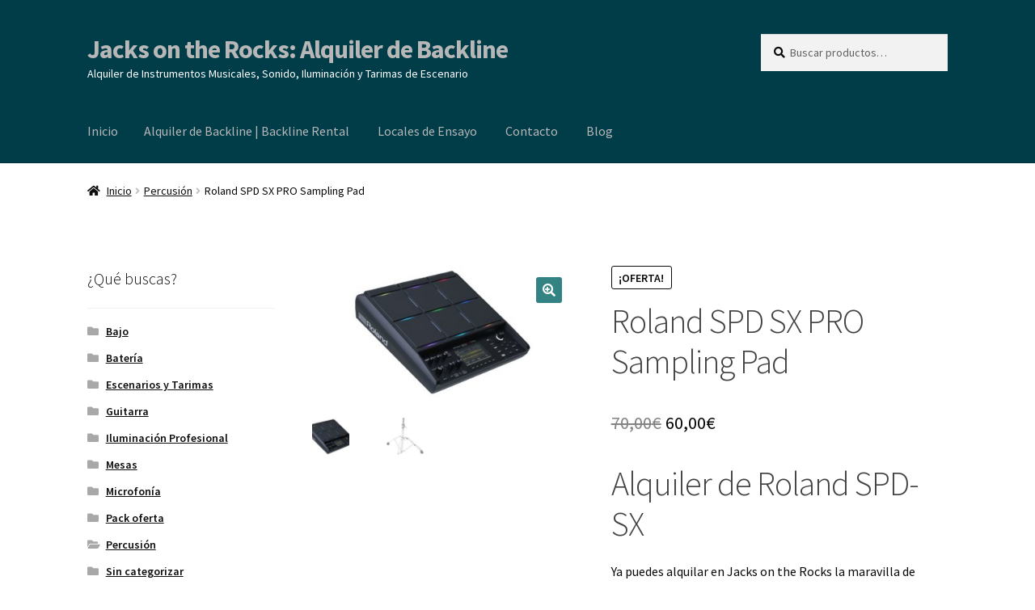

--- FILE ---
content_type: text/html; charset=UTF-8
request_url: https://www.jacksalquiler.com/rent/alquiler-roland-spd-sx/
body_size: 17927
content:
<!doctype html>
<html lang="es">
<head>
<meta charset="UTF-8">
<meta name="viewport" content="width=device-width, initial-scale=1">
<link rel="profile" href="http://gmpg.org/xfn/11">
<link rel="pingback" href="https://www.jacksalquiler.com/xmlrpc.php">
<script async src="https://pagead2.googlesyndication.com/pagead/js/adsbygoogle.js?client=ca-pub-5097309174381311"
     crossorigin="anonymous"></script>

<meta name='robots' content='index, follow, max-image-preview:large, max-snippet:-1, max-video-preview:-1' />

	<!-- This site is optimized with the Yoast SEO plugin v26.6 - https://yoast.com/wordpress/plugins/seo/ -->
	<title>Alquiler de Roland SPD-SX Sampling Pad</title>
	<meta name="description" content="Alquila tu Roland SPD-SX sampling pad en Jacks on the Rocks y empieza a flipar con el mundo de posibilidades que Roland te aporta" />
	<link rel="canonical" href="https://www.jacksalquiler.com/rent/alquiler-roland-spd-sx/" />
	<meta property="og:locale" content="es_ES" />
	<meta property="og:type" content="article" />
	<meta property="og:title" content="Alquiler de Roland SPD-SX Sampling Pad" />
	<meta property="og:description" content="Alquila tu Roland SPD-SX sampling pad en Jacks on the Rocks y empieza a flipar con el mundo de posibilidades que Roland te aporta" />
	<meta property="og:url" content="https://www.jacksalquiler.com/rent/alquiler-roland-spd-sx/" />
	<meta property="og:site_name" content="Jacks on the Rocks: Alquiler de Backline" />
	<meta property="article:publisher" content="https://www.facebook.com/Alquilerbackline/" />
	<meta property="article:modified_time" content="2025-01-30T15:12:32+00:00" />
	<meta property="og:image" content="https://www.jacksalquiler.com/wp-content/uploads/2017/07/spd-sx_pro_angle.jpg" />
	<meta property="og:image:width" content="1000" />
	<meta property="og:image:height" content="500" />
	<meta property="og:image:type" content="image/jpeg" />
	<meta name="twitter:card" content="summary_large_image" />
	<meta name="twitter:site" content="@LocalesJacks" />
	<meta name="twitter:label1" content="Tiempo de lectura" />
	<meta name="twitter:data1" content="1 minuto" />
	<script type="application/ld+json" class="yoast-schema-graph">{"@context":"https://schema.org","@graph":[{"@type":["WebPage","ItemPage"],"@id":"https://www.jacksalquiler.com/rent/alquiler-roland-spd-sx/","url":"https://www.jacksalquiler.com/rent/alquiler-roland-spd-sx/","name":"Alquiler de Roland SPD-SX Sampling Pad","isPartOf":{"@id":"https://www.jacksalquiler.com/#website"},"primaryImageOfPage":{"@id":"https://www.jacksalquiler.com/rent/alquiler-roland-spd-sx/#primaryimage"},"image":{"@id":"https://www.jacksalquiler.com/rent/alquiler-roland-spd-sx/#primaryimage"},"thumbnailUrl":"https://www.jacksalquiler.com/wp-content/uploads/2017/07/spd-sx_pro_angle.jpg","datePublished":"2017-07-22T18:43:59+00:00","dateModified":"2025-01-30T15:12:32+00:00","description":"Alquila tu Roland SPD-SX sampling pad en Jacks on the Rocks y empieza a flipar con el mundo de posibilidades que Roland te aporta","breadcrumb":{"@id":"https://www.jacksalquiler.com/rent/alquiler-roland-spd-sx/#breadcrumb"},"inLanguage":"es","potentialAction":[{"@type":"ReadAction","target":["https://www.jacksalquiler.com/rent/alquiler-roland-spd-sx/"]}]},{"@type":"ImageObject","inLanguage":"es","@id":"https://www.jacksalquiler.com/rent/alquiler-roland-spd-sx/#primaryimage","url":"https://www.jacksalquiler.com/wp-content/uploads/2017/07/spd-sx_pro_angle.jpg","contentUrl":"https://www.jacksalquiler.com/wp-content/uploads/2017/07/spd-sx_pro_angle.jpg","width":1000,"height":500},{"@type":"BreadcrumbList","@id":"https://www.jacksalquiler.com/rent/alquiler-roland-spd-sx/#breadcrumb","itemListElement":[{"@type":"ListItem","position":1,"name":"Portada","item":"https://www.jacksalquiler.com/"},{"@type":"ListItem","position":2,"name":"Alquiler de Backline | Backline Rental","item":"https://www.jacksalquiler.com/alquiler-backline-jacksontherocks/"},{"@type":"ListItem","position":3,"name":"Roland SPD SX PRO Sampling Pad"}]},{"@type":"WebSite","@id":"https://www.jacksalquiler.com/#website","url":"https://www.jacksalquiler.com/","name":"Jacks on the Rocks: Alquiler de backline y tarimas de escenario en Madrid","description":"Alquiler de Instrumentos Musicales, Sonido, Iluminación y Tarimas de Escenario","publisher":{"@id":"https://www.jacksalquiler.com/#organization"},"alternateName":"Alquiler de backline y tarimas de escenario en Madrid","potentialAction":[{"@type":"SearchAction","target":{"@type":"EntryPoint","urlTemplate":"https://www.jacksalquiler.com/?s={search_term_string}"},"query-input":{"@type":"PropertyValueSpecification","valueRequired":true,"valueName":"search_term_string"}}],"inLanguage":"es"},{"@type":"Organization","@id":"https://www.jacksalquiler.com/#organization","name":"Jacks on the Rocks: Alquiler de backline y tarimas de escenario en Madrid","url":"https://www.jacksalquiler.com/","logo":{"@type":"ImageObject","inLanguage":"es","@id":"https://www.jacksalquiler.com/#/schema/logo/image/","url":"https://www.jacksalquiler.com/wp-content/uploads/2023/10/Logo-fondo-blanco.jpg","contentUrl":"https://www.jacksalquiler.com/wp-content/uploads/2023/10/Logo-fondo-blanco.jpg","width":1772,"height":1552,"caption":"Jacks on the Rocks: Alquiler de backline y tarimas de escenario en Madrid"},"image":{"@id":"https://www.jacksalquiler.com/#/schema/logo/image/"},"sameAs":["https://www.facebook.com/Alquilerbackline/","https://x.com/LocalesJacks","https://www.youtube.com/user/TheJacksontheRocks"]}]}</script>
	<!-- / Yoast SEO plugin. -->


<link rel='dns-prefetch' href='//www.googletagmanager.com' />
<link rel='dns-prefetch' href='//9040074e-3a85-4ac3-8d93-f0c280670c36.assets.booqable.com' />
<link rel='dns-prefetch' href='//fonts.googleapis.com' />
<link rel="alternate" type="application/rss+xml" title="Jacks on the Rocks: Alquiler de Backline &raquo; Feed" href="https://www.jacksalquiler.com/feed/" />
<link rel="alternate" type="application/rss+xml" title="Jacks on the Rocks: Alquiler de Backline &raquo; Feed de los comentarios" href="https://www.jacksalquiler.com/comments/feed/" />
<link rel="alternate" type="application/rss+xml" title="Jacks on the Rocks: Alquiler de Backline &raquo; Comentario Roland SPD SX PRO Sampling Pad del feed" href="https://www.jacksalquiler.com/rent/alquiler-roland-spd-sx/feed/" />
<link rel="alternate" title="oEmbed (JSON)" type="application/json+oembed" href="https://www.jacksalquiler.com/wp-json/oembed/1.0/embed?url=https%3A%2F%2Fwww.jacksalquiler.com%2Frent%2Falquiler-roland-spd-sx%2F" />
<link rel="alternate" title="oEmbed (XML)" type="text/xml+oembed" href="https://www.jacksalquiler.com/wp-json/oembed/1.0/embed?url=https%3A%2F%2Fwww.jacksalquiler.com%2Frent%2Falquiler-roland-spd-sx%2F&#038;format=xml" />
<style id='wp-img-auto-sizes-contain-inline-css'>
img:is([sizes=auto i],[sizes^="auto," i]){contain-intrinsic-size:3000px 1500px}
/*# sourceURL=wp-img-auto-sizes-contain-inline-css */
</style>

<style id='wp-emoji-styles-inline-css'>

	img.wp-smiley, img.emoji {
		display: inline !important;
		border: none !important;
		box-shadow: none !important;
		height: 1em !important;
		width: 1em !important;
		margin: 0 0.07em !important;
		vertical-align: -0.1em !important;
		background: none !important;
		padding: 0 !important;
	}
/*# sourceURL=wp-emoji-styles-inline-css */
</style>
<link rel='stylesheet' id='wp-block-library-css' href='https://www.jacksalquiler.com/wp-includes/css/dist/block-library/style.min.css?ver=6.9' media='all' />
<link rel='stylesheet' id='wc-blocks-style-css' href='https://www.jacksalquiler.com/wp-content/plugins/woocommerce/assets/client/blocks/wc-blocks.css?ver=wc-10.4.3' media='all' />
<style id='global-styles-inline-css'>
:root{--wp--preset--aspect-ratio--square: 1;--wp--preset--aspect-ratio--4-3: 4/3;--wp--preset--aspect-ratio--3-4: 3/4;--wp--preset--aspect-ratio--3-2: 3/2;--wp--preset--aspect-ratio--2-3: 2/3;--wp--preset--aspect-ratio--16-9: 16/9;--wp--preset--aspect-ratio--9-16: 9/16;--wp--preset--color--black: #000000;--wp--preset--color--cyan-bluish-gray: #abb8c3;--wp--preset--color--white: #ffffff;--wp--preset--color--pale-pink: #f78da7;--wp--preset--color--vivid-red: #cf2e2e;--wp--preset--color--luminous-vivid-orange: #ff6900;--wp--preset--color--luminous-vivid-amber: #fcb900;--wp--preset--color--light-green-cyan: #7bdcb5;--wp--preset--color--vivid-green-cyan: #00d084;--wp--preset--color--pale-cyan-blue: #8ed1fc;--wp--preset--color--vivid-cyan-blue: #0693e3;--wp--preset--color--vivid-purple: #9b51e0;--wp--preset--gradient--vivid-cyan-blue-to-vivid-purple: linear-gradient(135deg,rgb(6,147,227) 0%,rgb(155,81,224) 100%);--wp--preset--gradient--light-green-cyan-to-vivid-green-cyan: linear-gradient(135deg,rgb(122,220,180) 0%,rgb(0,208,130) 100%);--wp--preset--gradient--luminous-vivid-amber-to-luminous-vivid-orange: linear-gradient(135deg,rgb(252,185,0) 0%,rgb(255,105,0) 100%);--wp--preset--gradient--luminous-vivid-orange-to-vivid-red: linear-gradient(135deg,rgb(255,105,0) 0%,rgb(207,46,46) 100%);--wp--preset--gradient--very-light-gray-to-cyan-bluish-gray: linear-gradient(135deg,rgb(238,238,238) 0%,rgb(169,184,195) 100%);--wp--preset--gradient--cool-to-warm-spectrum: linear-gradient(135deg,rgb(74,234,220) 0%,rgb(151,120,209) 20%,rgb(207,42,186) 40%,rgb(238,44,130) 60%,rgb(251,105,98) 80%,rgb(254,248,76) 100%);--wp--preset--gradient--blush-light-purple: linear-gradient(135deg,rgb(255,206,236) 0%,rgb(152,150,240) 100%);--wp--preset--gradient--blush-bordeaux: linear-gradient(135deg,rgb(254,205,165) 0%,rgb(254,45,45) 50%,rgb(107,0,62) 100%);--wp--preset--gradient--luminous-dusk: linear-gradient(135deg,rgb(255,203,112) 0%,rgb(199,81,192) 50%,rgb(65,88,208) 100%);--wp--preset--gradient--pale-ocean: linear-gradient(135deg,rgb(255,245,203) 0%,rgb(182,227,212) 50%,rgb(51,167,181) 100%);--wp--preset--gradient--electric-grass: linear-gradient(135deg,rgb(202,248,128) 0%,rgb(113,206,126) 100%);--wp--preset--gradient--midnight: linear-gradient(135deg,rgb(2,3,129) 0%,rgb(40,116,252) 100%);--wp--preset--font-size--small: 14px;--wp--preset--font-size--medium: 23px;--wp--preset--font-size--large: 26px;--wp--preset--font-size--x-large: 42px;--wp--preset--font-size--normal: 16px;--wp--preset--font-size--huge: 37px;--wp--preset--spacing--20: 0.44rem;--wp--preset--spacing--30: 0.67rem;--wp--preset--spacing--40: 1rem;--wp--preset--spacing--50: 1.5rem;--wp--preset--spacing--60: 2.25rem;--wp--preset--spacing--70: 3.38rem;--wp--preset--spacing--80: 5.06rem;--wp--preset--shadow--natural: 6px 6px 9px rgba(0, 0, 0, 0.2);--wp--preset--shadow--deep: 12px 12px 50px rgba(0, 0, 0, 0.4);--wp--preset--shadow--sharp: 6px 6px 0px rgba(0, 0, 0, 0.2);--wp--preset--shadow--outlined: 6px 6px 0px -3px rgb(255, 255, 255), 6px 6px rgb(0, 0, 0);--wp--preset--shadow--crisp: 6px 6px 0px rgb(0, 0, 0);}:where(.is-layout-flex){gap: 0.5em;}:where(.is-layout-grid){gap: 0.5em;}body .is-layout-flex{display: flex;}.is-layout-flex{flex-wrap: wrap;align-items: center;}.is-layout-flex > :is(*, div){margin: 0;}body .is-layout-grid{display: grid;}.is-layout-grid > :is(*, div){margin: 0;}:where(.wp-block-columns.is-layout-flex){gap: 2em;}:where(.wp-block-columns.is-layout-grid){gap: 2em;}:where(.wp-block-post-template.is-layout-flex){gap: 1.25em;}:where(.wp-block-post-template.is-layout-grid){gap: 1.25em;}.has-black-color{color: var(--wp--preset--color--black) !important;}.has-cyan-bluish-gray-color{color: var(--wp--preset--color--cyan-bluish-gray) !important;}.has-white-color{color: var(--wp--preset--color--white) !important;}.has-pale-pink-color{color: var(--wp--preset--color--pale-pink) !important;}.has-vivid-red-color{color: var(--wp--preset--color--vivid-red) !important;}.has-luminous-vivid-orange-color{color: var(--wp--preset--color--luminous-vivid-orange) !important;}.has-luminous-vivid-amber-color{color: var(--wp--preset--color--luminous-vivid-amber) !important;}.has-light-green-cyan-color{color: var(--wp--preset--color--light-green-cyan) !important;}.has-vivid-green-cyan-color{color: var(--wp--preset--color--vivid-green-cyan) !important;}.has-pale-cyan-blue-color{color: var(--wp--preset--color--pale-cyan-blue) !important;}.has-vivid-cyan-blue-color{color: var(--wp--preset--color--vivid-cyan-blue) !important;}.has-vivid-purple-color{color: var(--wp--preset--color--vivid-purple) !important;}.has-black-background-color{background-color: var(--wp--preset--color--black) !important;}.has-cyan-bluish-gray-background-color{background-color: var(--wp--preset--color--cyan-bluish-gray) !important;}.has-white-background-color{background-color: var(--wp--preset--color--white) !important;}.has-pale-pink-background-color{background-color: var(--wp--preset--color--pale-pink) !important;}.has-vivid-red-background-color{background-color: var(--wp--preset--color--vivid-red) !important;}.has-luminous-vivid-orange-background-color{background-color: var(--wp--preset--color--luminous-vivid-orange) !important;}.has-luminous-vivid-amber-background-color{background-color: var(--wp--preset--color--luminous-vivid-amber) !important;}.has-light-green-cyan-background-color{background-color: var(--wp--preset--color--light-green-cyan) !important;}.has-vivid-green-cyan-background-color{background-color: var(--wp--preset--color--vivid-green-cyan) !important;}.has-pale-cyan-blue-background-color{background-color: var(--wp--preset--color--pale-cyan-blue) !important;}.has-vivid-cyan-blue-background-color{background-color: var(--wp--preset--color--vivid-cyan-blue) !important;}.has-vivid-purple-background-color{background-color: var(--wp--preset--color--vivid-purple) !important;}.has-black-border-color{border-color: var(--wp--preset--color--black) !important;}.has-cyan-bluish-gray-border-color{border-color: var(--wp--preset--color--cyan-bluish-gray) !important;}.has-white-border-color{border-color: var(--wp--preset--color--white) !important;}.has-pale-pink-border-color{border-color: var(--wp--preset--color--pale-pink) !important;}.has-vivid-red-border-color{border-color: var(--wp--preset--color--vivid-red) !important;}.has-luminous-vivid-orange-border-color{border-color: var(--wp--preset--color--luminous-vivid-orange) !important;}.has-luminous-vivid-amber-border-color{border-color: var(--wp--preset--color--luminous-vivid-amber) !important;}.has-light-green-cyan-border-color{border-color: var(--wp--preset--color--light-green-cyan) !important;}.has-vivid-green-cyan-border-color{border-color: var(--wp--preset--color--vivid-green-cyan) !important;}.has-pale-cyan-blue-border-color{border-color: var(--wp--preset--color--pale-cyan-blue) !important;}.has-vivid-cyan-blue-border-color{border-color: var(--wp--preset--color--vivid-cyan-blue) !important;}.has-vivid-purple-border-color{border-color: var(--wp--preset--color--vivid-purple) !important;}.has-vivid-cyan-blue-to-vivid-purple-gradient-background{background: var(--wp--preset--gradient--vivid-cyan-blue-to-vivid-purple) !important;}.has-light-green-cyan-to-vivid-green-cyan-gradient-background{background: var(--wp--preset--gradient--light-green-cyan-to-vivid-green-cyan) !important;}.has-luminous-vivid-amber-to-luminous-vivid-orange-gradient-background{background: var(--wp--preset--gradient--luminous-vivid-amber-to-luminous-vivid-orange) !important;}.has-luminous-vivid-orange-to-vivid-red-gradient-background{background: var(--wp--preset--gradient--luminous-vivid-orange-to-vivid-red) !important;}.has-very-light-gray-to-cyan-bluish-gray-gradient-background{background: var(--wp--preset--gradient--very-light-gray-to-cyan-bluish-gray) !important;}.has-cool-to-warm-spectrum-gradient-background{background: var(--wp--preset--gradient--cool-to-warm-spectrum) !important;}.has-blush-light-purple-gradient-background{background: var(--wp--preset--gradient--blush-light-purple) !important;}.has-blush-bordeaux-gradient-background{background: var(--wp--preset--gradient--blush-bordeaux) !important;}.has-luminous-dusk-gradient-background{background: var(--wp--preset--gradient--luminous-dusk) !important;}.has-pale-ocean-gradient-background{background: var(--wp--preset--gradient--pale-ocean) !important;}.has-electric-grass-gradient-background{background: var(--wp--preset--gradient--electric-grass) !important;}.has-midnight-gradient-background{background: var(--wp--preset--gradient--midnight) !important;}.has-small-font-size{font-size: var(--wp--preset--font-size--small) !important;}.has-medium-font-size{font-size: var(--wp--preset--font-size--medium) !important;}.has-large-font-size{font-size: var(--wp--preset--font-size--large) !important;}.has-x-large-font-size{font-size: var(--wp--preset--font-size--x-large) !important;}
/*# sourceURL=global-styles-inline-css */
</style>

<style id='classic-theme-styles-inline-css'>
/*! This file is auto-generated */
.wp-block-button__link{color:#fff;background-color:#32373c;border-radius:9999px;box-shadow:none;text-decoration:none;padding:calc(.667em + 2px) calc(1.333em + 2px);font-size:1.125em}.wp-block-file__button{background:#32373c;color:#fff;text-decoration:none}
/*# sourceURL=/wp-includes/css/classic-themes.min.css */
</style>
<link rel='stylesheet' id='storefront-gutenberg-blocks-css' href='https://www.jacksalquiler.com/wp-content/themes/storefront/assets/css/base/gutenberg-blocks.css?ver=4.5.4' media='all' />
<style id='storefront-gutenberg-blocks-inline-css'>

				.wp-block-button__link:not(.has-text-color) {
					color: #ffffff;
				}

				.wp-block-button__link:not(.has-text-color):hover,
				.wp-block-button__link:not(.has-text-color):focus,
				.wp-block-button__link:not(.has-text-color):active {
					color: #ffffff;
				}

				.wp-block-button__link:not(.has-background) {
					background-color: #338384;
				}

				.wp-block-button__link:not(.has-background):hover,
				.wp-block-button__link:not(.has-background):focus,
				.wp-block-button__link:not(.has-background):active {
					border-color: #1a6a6b;
					background-color: #1a6a6b;
				}

				.wc-block-grid__products .wc-block-grid__product .wp-block-button__link {
					background-color: #338384;
					border-color: #338384;
					color: #ffffff;
				}

				.wp-block-quote footer,
				.wp-block-quote cite,
				.wp-block-quote__citation {
					color: #0a0808;
				}

				.wp-block-pullquote cite,
				.wp-block-pullquote footer,
				.wp-block-pullquote__citation {
					color: #0a0808;
				}

				.wp-block-image figcaption {
					color: #0a0808;
				}

				.wp-block-separator.is-style-dots::before {
					color: #424242;
				}

				.wp-block-file a.wp-block-file__button {
					color: #ffffff;
					background-color: #338384;
					border-color: #338384;
				}

				.wp-block-file a.wp-block-file__button:hover,
				.wp-block-file a.wp-block-file__button:focus,
				.wp-block-file a.wp-block-file__button:active {
					color: #ffffff;
					background-color: #1a6a6b;
				}

				.wp-block-code,
				.wp-block-preformatted pre {
					color: #0a0808;
				}

				.wp-block-table:not( .has-background ):not( .is-style-stripes ) tbody tr:nth-child(2n) td {
					background-color: #fdfdfd;
				}

				.wp-block-cover .wp-block-cover__inner-container h1:not(.has-text-color),
				.wp-block-cover .wp-block-cover__inner-container h2:not(.has-text-color),
				.wp-block-cover .wp-block-cover__inner-container h3:not(.has-text-color),
				.wp-block-cover .wp-block-cover__inner-container h4:not(.has-text-color),
				.wp-block-cover .wp-block-cover__inner-container h5:not(.has-text-color),
				.wp-block-cover .wp-block-cover__inner-container h6:not(.has-text-color) {
					color: #000000;
				}

				.wc-block-components-price-slider__range-input-progress,
				.rtl .wc-block-components-price-slider__range-input-progress {
					--range-color: #001860;
				}

				/* Target only IE11 */
				@media all and (-ms-high-contrast: none), (-ms-high-contrast: active) {
					.wc-block-components-price-slider__range-input-progress {
						background: #001860;
					}
				}

				.wc-block-components-button:not(.is-link) {
					background-color: #333333;
					color: #dd9933;
				}

				.wc-block-components-button:not(.is-link):hover,
				.wc-block-components-button:not(.is-link):focus,
				.wc-block-components-button:not(.is-link):active {
					background-color: #1a1a1a;
					color: #dd9933;
				}

				.wc-block-components-button:not(.is-link):disabled {
					background-color: #333333;
					color: #dd9933;
				}

				.wc-block-cart__submit-container {
					background-color: #ffffff;
				}

				.wc-block-cart__submit-container::before {
					color: rgba(220,220,220,0.5);
				}

				.wc-block-components-order-summary-item__quantity {
					background-color: #ffffff;
					border-color: #0a0808;
					box-shadow: 0 0 0 2px #ffffff;
					color: #0a0808;
				}
			
/*# sourceURL=storefront-gutenberg-blocks-inline-css */
</style>
<link rel='stylesheet' id='contact-form-7-css' href='https://www.jacksalquiler.com/wp-content/plugins/contact-form-7/includes/css/styles.css?ver=6.1.4' media='all' />
<link rel='stylesheet' id='wcvisitor-style-css' href='https://www.jacksalquiler.com/wp-content/plugins/counter-visitor-for-woocommerce/assets/style.css?wcvisitor=true&#038;ver=6.9' media='all' />
<link rel='stylesheet' id='photoswipe-css' href='https://www.jacksalquiler.com/wp-content/plugins/woocommerce/assets/css/photoswipe/photoswipe.min.css?ver=10.4.3' media='all' />
<link rel='stylesheet' id='photoswipe-default-skin-css' href='https://www.jacksalquiler.com/wp-content/plugins/woocommerce/assets/css/photoswipe/default-skin/default-skin.min.css?ver=10.4.3' media='all' />
<style id='woocommerce-inline-inline-css'>
.woocommerce form .form-row .required { visibility: visible; }
/*# sourceURL=woocommerce-inline-inline-css */
</style>
<link rel='stylesheet' id='ywctm-frontend-css' href='https://www.jacksalquiler.com/wp-content/plugins/yith-woocommerce-catalog-mode/assets/css/frontend.min.css?ver=2.51.0' media='all' />
<style id='ywctm-frontend-inline-css'>
form.cart button.single_add_to_cart_button, .ppc-button-wrapper, .wc-ppcp-paylater-msg__container, form.cart .quantity, .storefront-sticky-add-to-cart__content-button, .widget.woocommerce.widget_shopping_cart, .site-header-cart.menu{display: none !important}
/*# sourceURL=ywctm-frontend-inline-css */
</style>
<link rel='stylesheet' id='storefront-style-css' href='https://www.jacksalquiler.com/wp-content/themes/storefront/style.css?ver=4.5.4' media='all' />
<style id='storefront-style-inline-css'>

			.main-navigation ul li a,
			.site-title a,
			ul.menu li a,
			.site-branding h1 a,
			button.menu-toggle,
			button.menu-toggle:hover,
			.handheld-navigation .dropdown-toggle {
				color: #b7b7b7;
			}

			button.menu-toggle,
			button.menu-toggle:hover {
				border-color: #b7b7b7;
			}

			.main-navigation ul li a:hover,
			.main-navigation ul li:hover > a,
			.site-title a:hover,
			.site-header ul.menu li.current-menu-item > a {
				color: #f8f8f8;
			}

			table:not( .has-background ) th {
				background-color: #f8f8f8;
			}

			table:not( .has-background ) tbody td {
				background-color: #fdfdfd;
			}

			table:not( .has-background ) tbody tr:nth-child(2n) td,
			fieldset,
			fieldset legend {
				background-color: #fbfbfb;
			}

			.site-header,
			.secondary-navigation ul ul,
			.main-navigation ul.menu > li.menu-item-has-children:after,
			.secondary-navigation ul.menu ul,
			.storefront-handheld-footer-bar,
			.storefront-handheld-footer-bar ul li > a,
			.storefront-handheld-footer-bar ul li.search .site-search,
			button.menu-toggle,
			button.menu-toggle:hover {
				background-color: #003d49;
			}

			p.site-description,
			.site-header,
			.storefront-handheld-footer-bar {
				color: #ffffff;
			}

			button.menu-toggle:after,
			button.menu-toggle:before,
			button.menu-toggle span:before {
				background-color: #b7b7b7;
			}

			h1, h2, h3, h4, h5, h6, .wc-block-grid__product-title {
				color: #424242;
			}

			.widget h1 {
				border-bottom-color: #424242;
			}

			body,
			.secondary-navigation a {
				color: #0a0808;
			}

			.widget-area .widget a,
			.hentry .entry-header .posted-on a,
			.hentry .entry-header .post-author a,
			.hentry .entry-header .post-comments a,
			.hentry .entry-header .byline a {
				color: #0f0d0d;
			}

			a {
				color: #001860;
			}

			a:focus,
			button:focus,
			.button.alt:focus,
			input:focus,
			textarea:focus,
			input[type="button"]:focus,
			input[type="reset"]:focus,
			input[type="submit"]:focus,
			input[type="email"]:focus,
			input[type="tel"]:focus,
			input[type="url"]:focus,
			input[type="password"]:focus,
			input[type="search"]:focus {
				outline-color: #001860;
			}

			button, input[type="button"], input[type="reset"], input[type="submit"], .button, .widget a.button {
				background-color: #338384;
				border-color: #338384;
				color: #ffffff;
			}

			button:hover, input[type="button"]:hover, input[type="reset"]:hover, input[type="submit"]:hover, .button:hover, .widget a.button:hover {
				background-color: #1a6a6b;
				border-color: #1a6a6b;
				color: #ffffff;
			}

			button.alt, input[type="button"].alt, input[type="reset"].alt, input[type="submit"].alt, .button.alt, .widget-area .widget a.button.alt {
				background-color: #333333;
				border-color: #333333;
				color: #dd9933;
			}

			button.alt:hover, input[type="button"].alt:hover, input[type="reset"].alt:hover, input[type="submit"].alt:hover, .button.alt:hover, .widget-area .widget a.button.alt:hover {
				background-color: #1a1a1a;
				border-color: #1a1a1a;
				color: #dd9933;
			}

			.pagination .page-numbers li .page-numbers.current {
				background-color: #e6e6e6;
				color: #000000;
			}

			#comments .comment-list .comment-content .comment-text {
				background-color: #f8f8f8;
			}

			.site-footer {
				background-color: #0a0a0a;
				color: #ffffff;
			}

			.site-footer a:not(.button):not(.components-button) {
				color: #58b6c9;
			}

			.site-footer .storefront-handheld-footer-bar a:not(.button):not(.components-button) {
				color: #b7b7b7;
			}

			.site-footer h1, .site-footer h2, .site-footer h3, .site-footer h4, .site-footer h5, .site-footer h6, .site-footer .widget .widget-title, .site-footer .widget .widgettitle {
				color: #939393;
			}

			.page-template-template-homepage.has-post-thumbnail .type-page.has-post-thumbnail .entry-title {
				color: #000000;
			}

			.page-template-template-homepage.has-post-thumbnail .type-page.has-post-thumbnail .entry-content {
				color: #000000;
			}

			@media screen and ( min-width: 768px ) {
				.secondary-navigation ul.menu a:hover {
					color: #ffffff;
				}

				.secondary-navigation ul.menu a {
					color: #ffffff;
				}

				.main-navigation ul.menu ul.sub-menu,
				.main-navigation ul.nav-menu ul.children {
					background-color: #002e3a;
				}

				.site-header {
					border-bottom-color: #002e3a;
				}
			}
/*# sourceURL=storefront-style-inline-css */
</style>
<link rel='stylesheet' id='storefront-icons-css' href='https://www.jacksalquiler.com/wp-content/themes/storefront/assets/css/base/icons.css?ver=4.5.4' media='all' />
<link rel='stylesheet' id='storefront-fonts-css' href='https://fonts.googleapis.com/css?family=Source+Sans+Pro%3A400%2C300%2C300italic%2C400italic%2C600%2C700%2C900&#038;subset=latin%2Clatin-ext&#038;ver=4.5.4' media='all' />
<link rel='stylesheet' id='storefront-woocommerce-style-css' href='https://www.jacksalquiler.com/wp-content/themes/storefront/assets/css/woocommerce/woocommerce.css?ver=4.5.4' media='all' />
<style id='storefront-woocommerce-style-inline-css'>
@font-face {
				font-family: star;
				src: url(https://www.jacksalquiler.com/wp-content/plugins/woocommerce/assets/fonts/star.eot);
				src:
					url(https://www.jacksalquiler.com/wp-content/plugins/woocommerce/assets/fonts/star.eot?#iefix) format("embedded-opentype"),
					url(https://www.jacksalquiler.com/wp-content/plugins/woocommerce/assets/fonts/star.woff) format("woff"),
					url(https://www.jacksalquiler.com/wp-content/plugins/woocommerce/assets/fonts/star.ttf) format("truetype"),
					url(https://www.jacksalquiler.com/wp-content/plugins/woocommerce/assets/fonts/star.svg#star) format("svg");
				font-weight: 400;
				font-style: normal;
			}
			@font-face {
				font-family: WooCommerce;
				src: url(https://www.jacksalquiler.com/wp-content/plugins/woocommerce/assets/fonts/WooCommerce.eot);
				src:
					url(https://www.jacksalquiler.com/wp-content/plugins/woocommerce/assets/fonts/WooCommerce.eot?#iefix) format("embedded-opentype"),
					url(https://www.jacksalquiler.com/wp-content/plugins/woocommerce/assets/fonts/WooCommerce.woff) format("woff"),
					url(https://www.jacksalquiler.com/wp-content/plugins/woocommerce/assets/fonts/WooCommerce.ttf) format("truetype"),
					url(https://www.jacksalquiler.com/wp-content/plugins/woocommerce/assets/fonts/WooCommerce.svg#WooCommerce) format("svg");
				font-weight: 400;
				font-style: normal;
			}

			a.cart-contents,
			.site-header-cart .widget_shopping_cart a {
				color: #b7b7b7;
			}

			a.cart-contents:hover,
			.site-header-cart .widget_shopping_cart a:hover,
			.site-header-cart:hover > li > a {
				color: #f8f8f8;
			}

			table.cart td.product-remove,
			table.cart td.actions {
				border-top-color: #ffffff;
			}

			.storefront-handheld-footer-bar ul li.cart .count {
				background-color: #b7b7b7;
				color: #003d49;
				border-color: #003d49;
			}

			.woocommerce-tabs ul.tabs li.active a,
			ul.products li.product .price,
			.onsale,
			.wc-block-grid__product-onsale,
			.widget_search form:before,
			.widget_product_search form:before {
				color: #0a0808;
			}

			.woocommerce-breadcrumb a,
			a.woocommerce-review-link,
			.product_meta a {
				color: #0f0d0d;
			}

			.wc-block-grid__product-onsale,
			.onsale {
				border-color: #0a0808;
			}

			.star-rating span:before,
			.quantity .plus, .quantity .minus,
			p.stars a:hover:after,
			p.stars a:after,
			.star-rating span:before,
			#payment .payment_methods li input[type=radio]:first-child:checked+label:before {
				color: #001860;
			}

			.widget_price_filter .ui-slider .ui-slider-range,
			.widget_price_filter .ui-slider .ui-slider-handle {
				background-color: #001860;
			}

			.order_details {
				background-color: #f8f8f8;
			}

			.order_details > li {
				border-bottom: 1px dotted #e3e3e3;
			}

			.order_details:before,
			.order_details:after {
				background: -webkit-linear-gradient(transparent 0,transparent 0),-webkit-linear-gradient(135deg,#f8f8f8 33.33%,transparent 33.33%),-webkit-linear-gradient(45deg,#f8f8f8 33.33%,transparent 33.33%)
			}

			#order_review {
				background-color: #ffffff;
			}

			#payment .payment_methods > li .payment_box,
			#payment .place-order {
				background-color: #fafafa;
			}

			#payment .payment_methods > li:not(.woocommerce-notice) {
				background-color: #f5f5f5;
			}

			#payment .payment_methods > li:not(.woocommerce-notice):hover {
				background-color: #f0f0f0;
			}

			.woocommerce-pagination .page-numbers li .page-numbers.current {
				background-color: #e6e6e6;
				color: #000000;
			}

			.wc-block-grid__product-onsale,
			.onsale,
			.woocommerce-pagination .page-numbers li .page-numbers:not(.current) {
				color: #0a0808;
			}

			p.stars a:before,
			p.stars a:hover~a:before,
			p.stars.selected a.active~a:before {
				color: #0a0808;
			}

			p.stars.selected a.active:before,
			p.stars:hover a:before,
			p.stars.selected a:not(.active):before,
			p.stars.selected a.active:before {
				color: #001860;
			}

			.single-product div.product .woocommerce-product-gallery .woocommerce-product-gallery__trigger {
				background-color: #338384;
				color: #ffffff;
			}

			.single-product div.product .woocommerce-product-gallery .woocommerce-product-gallery__trigger:hover {
				background-color: #1a6a6b;
				border-color: #1a6a6b;
				color: #ffffff;
			}

			.button.added_to_cart:focus,
			.button.wc-forward:focus {
				outline-color: #001860;
			}

			.added_to_cart,
			.site-header-cart .widget_shopping_cart a.button,
			.wc-block-grid__products .wc-block-grid__product .wp-block-button__link {
				background-color: #338384;
				border-color: #338384;
				color: #ffffff;
			}

			.added_to_cart:hover,
			.site-header-cart .widget_shopping_cart a.button:hover,
			.wc-block-grid__products .wc-block-grid__product .wp-block-button__link:hover {
				background-color: #1a6a6b;
				border-color: #1a6a6b;
				color: #ffffff;
			}

			.added_to_cart.alt, .added_to_cart, .widget a.button.checkout {
				background-color: #333333;
				border-color: #333333;
				color: #dd9933;
			}

			.added_to_cart.alt:hover, .added_to_cart:hover, .widget a.button.checkout:hover {
				background-color: #1a1a1a;
				border-color: #1a1a1a;
				color: #dd9933;
			}

			.button.loading {
				color: #338384;
			}

			.button.loading:hover {
				background-color: #338384;
			}

			.button.loading:after {
				color: #ffffff;
			}

			@media screen and ( min-width: 768px ) {
				.site-header-cart .widget_shopping_cart,
				.site-header .product_list_widget li .quantity {
					color: #ffffff;
				}

				.site-header-cart .widget_shopping_cart .buttons,
				.site-header-cart .widget_shopping_cart .total {
					background-color: #00333f;
				}

				.site-header-cart .widget_shopping_cart {
					background-color: #002e3a;
				}
			}
				.storefront-product-pagination a {
					color: #0a0808;
					background-color: #ffffff;
				}
				.storefront-sticky-add-to-cart {
					color: #0a0808;
					background-color: #ffffff;
				}

				.storefront-sticky-add-to-cart a:not(.button) {
					color: #b7b7b7;
				}
/*# sourceURL=storefront-woocommerce-style-inline-css */
</style>
<link rel='stylesheet' id='storefront-woocommerce-brands-style-css' href='https://www.jacksalquiler.com/wp-content/themes/storefront/assets/css/woocommerce/extensions/brands.css?ver=4.5.4' media='all' />
<script id="woocommerce-google-analytics-integration-gtag-js-after">
/* Google Analytics for WooCommerce (gtag.js) */
					window.dataLayer = window.dataLayer || [];
					function gtag(){dataLayer.push(arguments);}
					// Set up default consent state.
					for ( const mode of [{"analytics_storage":"denied","ad_storage":"denied","ad_user_data":"denied","ad_personalization":"denied","region":["AT","BE","BG","HR","CY","CZ","DK","EE","FI","FR","DE","GR","HU","IS","IE","IT","LV","LI","LT","LU","MT","NL","NO","PL","PT","RO","SK","SI","ES","SE","GB","CH"]}] || [] ) {
						gtag( "consent", "default", { "wait_for_update": 500, ...mode } );
					}
					gtag("js", new Date());
					gtag("set", "developer_id.dOGY3NW", true);
					gtag("config", "G-7WCP5XD0JC", {"track_404":true,"allow_google_signals":true,"logged_in":false,"linker":{"domains":[],"allow_incoming":false},"custom_map":{"dimension1":"logged_in"}});
//# sourceURL=woocommerce-google-analytics-integration-gtag-js-after
</script>
<script src="https://www.jacksalquiler.com/wp-includes/js/jquery/jquery.min.js?ver=3.7.1" id="jquery-core-js"></script>
<script src="https://www.jacksalquiler.com/wp-includes/js/jquery/jquery-migrate.min.js?ver=3.4.1" id="jquery-migrate-js"></script>
<script id="wcvisitor-scripts-js-extra">
var WCVisitorConfig = {"url":"https://www.jacksalquiler.com/wp-admin/admin-ajax.php"};
//# sourceURL=wcvisitor-scripts-js-extra
</script>
<script src="https://www.jacksalquiler.com/wp-content/plugins/counter-visitor-for-woocommerce/assets/scripts.js?wcvisitor=true&amp;v=1.3.6&amp;ver=6.9" id="wcvisitor-scripts-js"></script>
<script src="https://www.jacksalquiler.com/wp-content/plugins/woocommerce/assets/js/zoom/jquery.zoom.min.js?ver=1.7.21-wc.10.4.3" id="wc-zoom-js" defer data-wp-strategy="defer"></script>
<script src="https://www.jacksalquiler.com/wp-content/plugins/woocommerce/assets/js/flexslider/jquery.flexslider.min.js?ver=2.7.2-wc.10.4.3" id="wc-flexslider-js" defer data-wp-strategy="defer"></script>
<script src="https://www.jacksalquiler.com/wp-content/plugins/woocommerce/assets/js/photoswipe/photoswipe.min.js?ver=4.1.1-wc.10.4.3" id="wc-photoswipe-js" defer data-wp-strategy="defer"></script>
<script src="https://www.jacksalquiler.com/wp-content/plugins/woocommerce/assets/js/photoswipe/photoswipe-ui-default.min.js?ver=4.1.1-wc.10.4.3" id="wc-photoswipe-ui-default-js" defer data-wp-strategy="defer"></script>
<script id="wc-single-product-js-extra">
var wc_single_product_params = {"i18n_required_rating_text":"Por favor elige una puntuaci\u00f3n","i18n_rating_options":["1 de 5 estrellas","2 de 5 estrellas","3 de 5 estrellas","4 de 5 estrellas","5 de 5 estrellas"],"i18n_product_gallery_trigger_text":"Ver galer\u00eda de im\u00e1genes a pantalla completa","review_rating_required":"yes","flexslider":{"rtl":false,"animation":"slide","smoothHeight":true,"directionNav":false,"controlNav":"thumbnails","slideshow":false,"animationSpeed":500,"animationLoop":false,"allowOneSlide":false},"zoom_enabled":"1","zoom_options":[],"photoswipe_enabled":"1","photoswipe_options":{"shareEl":false,"closeOnScroll":false,"history":false,"hideAnimationDuration":0,"showAnimationDuration":0},"flexslider_enabled":"1"};
//# sourceURL=wc-single-product-js-extra
</script>
<script src="https://www.jacksalquiler.com/wp-content/plugins/woocommerce/assets/js/frontend/single-product.min.js?ver=10.4.3" id="wc-single-product-js" defer data-wp-strategy="defer"></script>
<script src="https://www.jacksalquiler.com/wp-content/plugins/woocommerce/assets/js/jquery-blockui/jquery.blockUI.min.js?ver=2.7.0-wc.10.4.3" id="wc-jquery-blockui-js" defer data-wp-strategy="defer"></script>
<script src="https://www.jacksalquiler.com/wp-content/plugins/woocommerce/assets/js/js-cookie/js.cookie.min.js?ver=2.1.4-wc.10.4.3" id="wc-js-cookie-js" defer data-wp-strategy="defer"></script>
<script id="woocommerce-js-extra">
var woocommerce_params = {"ajax_url":"/wp-admin/admin-ajax.php","wc_ajax_url":"/?wc-ajax=%%endpoint%%","i18n_password_show":"Mostrar contrase\u00f1a","i18n_password_hide":"Ocultar contrase\u00f1a"};
//# sourceURL=woocommerce-js-extra
</script>
<script src="https://www.jacksalquiler.com/wp-content/plugins/woocommerce/assets/js/frontend/woocommerce.min.js?ver=10.4.3" id="woocommerce-js" defer data-wp-strategy="defer"></script>
<script id="wc-cart-fragments-js-extra">
var wc_cart_fragments_params = {"ajax_url":"/wp-admin/admin-ajax.php","wc_ajax_url":"/?wc-ajax=%%endpoint%%","cart_hash_key":"wc_cart_hash_3f6f85d4cbe852382d95744278af5b6d","fragment_name":"wc_fragments_3f6f85d4cbe852382d95744278af5b6d","request_timeout":"5000"};
//# sourceURL=wc-cart-fragments-js-extra
</script>
<script src="https://www.jacksalquiler.com/wp-content/plugins/woocommerce/assets/js/frontend/cart-fragments.min.js?ver=10.4.3" id="wc-cart-fragments-js" defer data-wp-strategy="defer"></script>
<link rel="https://api.w.org/" href="https://www.jacksalquiler.com/wp-json/" /><link rel="alternate" title="JSON" type="application/json" href="https://www.jacksalquiler.com/wp-json/wp/v2/product/958" /><link rel="EditURI" type="application/rsd+xml" title="RSD" href="https://www.jacksalquiler.com/xmlrpc.php?rsd" />
<meta name="generator" content="WordPress 6.9" />
<meta name="generator" content="WooCommerce 10.4.3" />
<link rel='shortlink' href='https://www.jacksalquiler.com/?p=958' />
  <script>var booqableOptions = { company: '9040074e-3a85-4ac3-8d93-f0c280670c36', storeProvider: 'wordpress' };</script>
  	<noscript><style>.woocommerce-product-gallery{ opacity: 1 !important; }</style></noscript>
	<link rel="icon" href="https://www.jacksalquiler.com/wp-content/uploads/2016/11/cropped-logo-Jacks-3-32x32.png" sizes="32x32" />
<link rel="icon" href="https://www.jacksalquiler.com/wp-content/uploads/2016/11/cropped-logo-Jacks-3-192x192.png" sizes="192x192" />
<link rel="apple-touch-icon" href="https://www.jacksalquiler.com/wp-content/uploads/2016/11/cropped-logo-Jacks-3-180x180.png" />
<meta name="msapplication-TileImage" content="https://www.jacksalquiler.com/wp-content/uploads/2016/11/cropped-logo-Jacks-3-270x270.png" />
</head>

<body class="wp-singular product-template-default single single-product postid-958 wp-embed-responsive wp-theme-storefront theme-storefront woocommerce woocommerce-page woocommerce-no-js group-blog storefront-align-wide left-sidebar woocommerce-active">



<div id="page" class="hfeed site">
	
	<header id="masthead" class="site-header" role="banner" style="">

		<div class="col-full">		<a class="skip-link screen-reader-text" href="#site-navigation">Ir a la navegación</a>
		<a class="skip-link screen-reader-text" href="#content">Ir al contenido</a>
				<div class="site-branding">
			<div class="beta site-title"><a href="https://www.jacksalquiler.com/" rel="home">Jacks on the Rocks: Alquiler de Backline</a></div><p class="site-description">Alquiler de Instrumentos Musicales, Sonido, Iluminación y Tarimas de Escenario</p>		</div>
					<div class="site-search">
				<div class="widget woocommerce widget_product_search"><form role="search" method="get" class="woocommerce-product-search" action="https://www.jacksalquiler.com/">
	<label class="screen-reader-text" for="woocommerce-product-search-field-0">Buscar por:</label>
	<input type="search" id="woocommerce-product-search-field-0" class="search-field" placeholder="Buscar productos&hellip;" value="" name="s" />
	<button type="submit" value="Buscar" class="">Buscar</button>
	<input type="hidden" name="post_type" value="product" />
</form>
</div>			</div>
			</div><div class="storefront-primary-navigation"><div class="col-full">		<nav id="site-navigation" class="main-navigation" role="navigation" aria-label="Navegación principal">
		<button id="site-navigation-menu-toggle" class="menu-toggle" aria-controls="site-navigation" aria-expanded="false"><span>Menú</span></button>
			<div class="menu"><ul>
<li ><a href="https://www.jacksalquiler.com/">Inicio</a></li><li class="page_item page-item-4 current_page_parent"><a href="https://www.jacksalquiler.com/alquiler-backline-jacksontherocks/">Alquiler de Backline | Backline Rental</a></li>
<li class="page_item page-item-75"><a href="https://www.jacksalquiler.com/backline-backliners-y-transporte-de-musicos-por-carretera/">Locales de Ensayo</a></li>
<li class="page_item page-item-2"><a href="https://www.jacksalquiler.com/contacto/">Contacto</a></li>
<li class="page_item page-item-661 "><a href="https://www.jacksalquiler.com/blog/">Blog</a></li>
</ul></div>
<div class="menu"><ul>
<li ><a href="https://www.jacksalquiler.com/">Inicio</a></li><li class="page_item page-item-4 current_page_parent"><a href="https://www.jacksalquiler.com/alquiler-backline-jacksontherocks/">Alquiler de Backline | Backline Rental</a></li>
<li class="page_item page-item-75"><a href="https://www.jacksalquiler.com/backline-backliners-y-transporte-de-musicos-por-carretera/">Locales de Ensayo</a></li>
<li class="page_item page-item-2"><a href="https://www.jacksalquiler.com/contacto/">Contacto</a></li>
<li class="page_item page-item-661 "><a href="https://www.jacksalquiler.com/blog/">Blog</a></li>
</ul></div>
		</nav><!-- #site-navigation -->
				<ul id="site-header-cart" class="site-header-cart menu">
			<li class="">
							<a class="cart-contents" href="https://www.jacksalquiler.com" title="Ver tu carrito de compra">
								<span class="woocommerce-Price-amount amount">0,00<span class="woocommerce-Price-currencySymbol">&euro;</span></span> <span class="count">0 productos</span>
			</a>
					</li>
			<li>
				<div class="widget woocommerce widget_shopping_cart"><div class="widget_shopping_cart_content"></div></div>			</li>
		</ul>
			</div></div>
	</header><!-- #masthead -->

	<div class="storefront-breadcrumb"><div class="col-full"><nav class="woocommerce-breadcrumb" aria-label="migas de pan"><a href="https://www.jacksalquiler.com">Inicio</a><span class="breadcrumb-separator"> / </span><a href="https://www.jacksalquiler.com/alquiler-rent-madrid/alquiler-percusion/">Percusión</a><span class="breadcrumb-separator"> / </span>Roland SPD SX PRO Sampling Pad</nav></div></div>
	<div id="content" class="site-content" tabindex="-1">
		<div class="col-full">

		<div class="woocommerce"></div>
			<div id="primary" class="content-area">
			<main id="main" class="site-main" role="main">
		
					
			<div class="woocommerce-notices-wrapper"></div><div id="product-958" class="product type-product post-958 status-publish first instock product_cat-alquiler-percusion product_tag-alquiler-de-roland-pad product_tag-pad product_tag-roland-pad product_tag-roland-spd-sx has-post-thumbnail sale shipping-taxable purchasable product-type-simple">

	
	<span class="onsale">¡Oferta!</span>
	<div class="woocommerce-product-gallery woocommerce-product-gallery--with-images woocommerce-product-gallery--columns-4 images" data-columns="4" style="opacity: 0; transition: opacity .25s ease-in-out;">
	<div class="woocommerce-product-gallery__wrapper">
		<div data-thumb="https://www.jacksalquiler.com/wp-content/uploads/2017/07/spd-sx_pro_angle-100x100.jpg" data-thumb-alt="Roland SPD SX PRO Sampling Pad" data-thumb-srcset="https://www.jacksalquiler.com/wp-content/uploads/2017/07/spd-sx_pro_angle-100x100.jpg 100w, https://www.jacksalquiler.com/wp-content/uploads/2017/07/spd-sx_pro_angle-150x150.jpg 150w"  data-thumb-sizes="(max-width: 100px) 100vw, 100px" class="woocommerce-product-gallery__image"><a href="https://www.jacksalquiler.com/wp-content/uploads/2017/07/spd-sx_pro_angle.jpg"><img width="416" height="208" src="https://www.jacksalquiler.com/wp-content/uploads/2017/07/spd-sx_pro_angle-416x208.jpg" class="wp-post-image" alt="Roland SPD SX PRO Sampling Pad" data-caption="" data-src="https://www.jacksalquiler.com/wp-content/uploads/2017/07/spd-sx_pro_angle.jpg" data-large_image="https://www.jacksalquiler.com/wp-content/uploads/2017/07/spd-sx_pro_angle.jpg" data-large_image_width="1000" data-large_image_height="500" decoding="async" fetchpriority="high" srcset="https://www.jacksalquiler.com/wp-content/uploads/2017/07/spd-sx_pro_angle-416x208.jpg 416w, https://www.jacksalquiler.com/wp-content/uploads/2017/07/spd-sx_pro_angle-300x150.jpg 300w, https://www.jacksalquiler.com/wp-content/uploads/2017/07/spd-sx_pro_angle-768x384.jpg 768w, https://www.jacksalquiler.com/wp-content/uploads/2017/07/spd-sx_pro_angle.jpg 1000w" sizes="(max-width: 416px) 100vw, 416px" /></a></div><div data-thumb="https://www.jacksalquiler.com/wp-content/uploads/2017/07/alquiler-roland-pds-10-100x100.jpg" data-thumb-alt="alquiler roland spd-sx" data-thumb-srcset="https://www.jacksalquiler.com/wp-content/uploads/2017/07/alquiler-roland-pds-10-100x100.jpg 100w, https://www.jacksalquiler.com/wp-content/uploads/2017/07/alquiler-roland-pds-10-150x150.jpg 150w"  data-thumb-sizes="(max-width: 100px) 100vw, 100px" class="woocommerce-product-gallery__image"><a href="https://www.jacksalquiler.com/wp-content/uploads/2017/07/alquiler-roland-pds-10.jpg"><img width="296" height="600" src="https://www.jacksalquiler.com/wp-content/uploads/2017/07/alquiler-roland-pds-10.jpg" class="" alt="alquiler roland spd-sx" data-caption="" data-src="https://www.jacksalquiler.com/wp-content/uploads/2017/07/alquiler-roland-pds-10.jpg" data-large_image="https://www.jacksalquiler.com/wp-content/uploads/2017/07/alquiler-roland-pds-10.jpg" data-large_image_width="296" data-large_image_height="600" decoding="async" srcset="https://www.jacksalquiler.com/wp-content/uploads/2017/07/alquiler-roland-pds-10.jpg 296w, https://www.jacksalquiler.com/wp-content/uploads/2017/07/alquiler-roland-pds-10-148x300.jpg 148w" sizes="(max-width: 296px) 100vw, 296px" /></a></div>	</div>
</div>

	<div class="summary entry-summary">
		<h1 class="product_title entry-title">Roland SPD SX PRO Sampling Pad</h1><p class="price"><del aria-hidden="true"><span class="woocommerce-Price-amount amount"><bdi>70,00<span class="woocommerce-Price-currencySymbol">&euro;</span></bdi></span></del> <span class="screen-reader-text">El precio original era: 70,00&euro;.</span><ins aria-hidden="true"><span class="woocommerce-Price-amount amount"><bdi>60,00<span class="woocommerce-Price-currencySymbol">&euro;</span></bdi></span></ins><span class="screen-reader-text">El precio actual es: 60,00&euro;.</span></p>
<div class="woocommerce-product-details__short-description">
	<h1><div class="booqable-product-button" data-id="roland-spd-sx-sampling-pad"></div></h1>
<h1></h1>
<h1>Alquiler de Roland SPD-SX</h1>
<p>Ya puedes alquilar en Jacks on the Rocks la maravilla de instrumento de percusión ideado por Roland: El SPD-SX PRO sampling pad, se ha convertido en un referente en la industria del sampling y el procesamiento.</p>
<p>Nueve pads de alta sensibilidad e iluminación, dos potenciómetros de control general y cuatro botones para efectos. Funciones para samplear desde una entrada externa o por medio de USB.</p>
<p>El proceso se realiza independientemente en cada pad. Y tamibién en cada pad se controlan automáticamente los tiempos de inicio y fin de cada sonido asignado.</p>
<p>Increíbles efectos y posibilidad de conectar a PC para asignar sonidos, almacenar o controlar tu pad.</p>
</div>

	
	<form class="cart" action="https://www.jacksalquiler.com/rent/alquiler-roland-spd-sx/" method="post" enctype='multipart/form-data'>
		
		<div class="quantity">
		<label class="screen-reader-text" for="quantity_696ebccedd905">Roland SPD SX PRO Sampling Pad cantidad</label>
	<input
		type="number"
				id="quantity_696ebccedd905"
		class="input-text qty text"
		name="quantity"
		value="1"
		aria-label="Cantidad de productos"
				min="1"
							step="1"
			placeholder=""
			inputmode="numeric"
			autocomplete="off"
			/>
	</div>

		<button type="submit" name="add-to-cart" value="958" class="single_add_to_cart_button button alt">Añadir al carrito</button>

		<div class="wcv-message wcv-product-958" data-counter="1"><span class="icon"><i class="dashicons dashicons-visibility"></i></span><span class="wcvisitor_num">1</span> usuario está viendo este producto</div>	</form>

	
<div class="product_meta">

	
	
	<span class="posted_in">Categoría: <a href="https://www.jacksalquiler.com/alquiler-rent-madrid/alquiler-percusion/" rel="tag">Percusión</a></span>
	<span class="tagged_as">Etiquetas: <a href="https://www.jacksalquiler.com/etiqueta-producto/alquiler-de-roland-pad/" rel="tag">alquiler de roland pad</a>, <a href="https://www.jacksalquiler.com/etiqueta-producto/pad/" rel="tag">Pad</a>, <a href="https://www.jacksalquiler.com/etiqueta-producto/roland-pad/" rel="tag">Roland pad</a>, <a href="https://www.jacksalquiler.com/etiqueta-producto/roland-spd-sx/" rel="tag">roland spd-sx</a></span>
	
</div>
	</div>

	
	<div class="woocommerce-tabs wc-tabs-wrapper">
		<ul class="tabs wc-tabs" role="tablist">
							<li role="presentation" class="description_tab" id="tab-title-description">
					<a href="#tab-description" role="tab" aria-controls="tab-description">
						Descripción					</a>
				</li>
							<li role="presentation" class="reviews_tab" id="tab-title-reviews">
					<a href="#tab-reviews" role="tab" aria-controls="tab-reviews">
						Valoraciones (0)					</a>
				</li>
					</ul>
					<div class="woocommerce-Tabs-panel woocommerce-Tabs-panel--description panel entry-content wc-tab" id="tab-description" role="tabpanel" aria-labelledby="tab-title-description">
				
	<h2>Descripción</h2>

<h1>Alquiler de pad Roland</h1>
<p>Nada mejor que ver una demo de la herramienta para saber las posibilidades que nos aporta el Roland SPD SX PRO Sampling pad que ya puedes alquilar en Jacks on the Rocks</p>
<p>&nbsp;</p>
<p><iframe src="https://www.youtube.com/embed/UWQY_PajrM8" width="560" height="315" frameborder="0" allowfullscreen="allowfullscreen"></iframe></p>
			</div>
					<div class="woocommerce-Tabs-panel woocommerce-Tabs-panel--reviews panel entry-content wc-tab" id="tab-reviews" role="tabpanel" aria-labelledby="tab-title-reviews">
				<div id="reviews" class="woocommerce-Reviews">
	<div id="comments">
		<h2 class="woocommerce-Reviews-title">
			Valoraciones		</h2>

					<p class="woocommerce-noreviews">No hay valoraciones aún.</p>
			</div>

			<div id="review_form_wrapper">
			<div id="review_form">
					<div id="respond" class="comment-respond">
		<span id="reply-title" class="comment-reply-title" role="heading" aria-level="3">Sé el primero en valorar &ldquo;Roland SPD SX PRO Sampling Pad&rdquo;</span><p class="must-log-in">Debes <a href="https://www.jacksalquiler.com">acceder</a> para publicar una valoración.</p>	</div><!-- #respond -->
				</div>
		</div>
	
	<div class="clear"></div>
</div>
			</div>
		
			</div>


	<section class="related products">

					<h2>Productos relacionados</h2>
				<ul class="products columns-3">

			
					<li class="product type-product post-10312 status-publish first instock product_cat-alquiler-percusion product_tag-alquiler-de-pailas product_tag-alquiler-de-pailas-lp product_tag-alquiler-de-timbales product_tag-alquiler-de-timbales-tito-puente has-post-thumbnail sale shipping-taxable purchasable product-type-simple">
	<a href="https://www.jacksalquiler.com/rent/timbales-lp-prestige-14-15-bronze/" class="woocommerce-LoopProduct-link woocommerce-loop-product__link"><img width="324" height="414" src="https://www.jacksalquiler.com/wp-content/uploads/2016/11/alquiler-timbales-tito-puente-4-324x414.jpg" class="attachment-woocommerce_thumbnail size-woocommerce_thumbnail" alt="alquiler-timbales-tito-puente" decoding="async" loading="lazy" srcset="https://www.jacksalquiler.com/wp-content/uploads/2016/11/alquiler-timbales-tito-puente-4-324x414.jpg 324w, https://www.jacksalquiler.com/wp-content/uploads/2016/11/alquiler-timbales-tito-puente-4-416x531.jpg 416w, https://www.jacksalquiler.com/wp-content/uploads/2016/11/alquiler-timbales-tito-puente-4-235x300.jpg 235w, https://www.jacksalquiler.com/wp-content/uploads/2016/11/alquiler-timbales-tito-puente-4-348x445.jpg 348w, https://www.jacksalquiler.com/wp-content/uploads/2016/11/alquiler-timbales-tito-puente-4.jpg 568w" sizes="auto, (max-width: 324px) 100vw, 324px" /><h2 class="woocommerce-loop-product__title">Timbales LP Prestige 14&#8243;-15&#8243; Bronze</h2>
	<span class="onsale">¡Oferta!</span>
	
	<span class="price"><del aria-hidden="true"><span class="woocommerce-Price-amount amount"><bdi>50,00<span class="woocommerce-Price-currencySymbol">&euro;</span></bdi></span></del> <span class="screen-reader-text">El precio original era: 50,00&euro;.</span><ins aria-hidden="true"><span class="woocommerce-Price-amount amount"><bdi>45,00<span class="woocommerce-Price-currencySymbol">&euro;</span></bdi></span></ins><span class="screen-reader-text">El precio actual es: 45,00&euro;.</span></span>
</a></li>

			
					<li class="product type-product post-623 status-publish instock product_cat-alquiler-percusion product_tag-alquiler-de-pailas product_tag-alquiler-de-pailas-lp product_tag-alquiler-de-timbales product_tag-alquiler-de-timbales-tito-puente has-post-thumbnail sale shipping-taxable purchasable product-type-simple">
	<a href="https://www.jacksalquiler.com/rent/alquiler-timbales-tito-puente/" class="woocommerce-LoopProduct-link woocommerce-loop-product__link"><img width="324" height="414" src="https://www.jacksalquiler.com/wp-content/uploads/2016/11/alquiler-timbales-tito-puente-4-324x414.jpg" class="attachment-woocommerce_thumbnail size-woocommerce_thumbnail" alt="alquiler-timbales-tito-puente" decoding="async" loading="lazy" srcset="https://www.jacksalquiler.com/wp-content/uploads/2016/11/alquiler-timbales-tito-puente-4-324x414.jpg 324w, https://www.jacksalquiler.com/wp-content/uploads/2016/11/alquiler-timbales-tito-puente-4-416x531.jpg 416w, https://www.jacksalquiler.com/wp-content/uploads/2016/11/alquiler-timbales-tito-puente-4-235x300.jpg 235w, https://www.jacksalquiler.com/wp-content/uploads/2016/11/alquiler-timbales-tito-puente-4-348x445.jpg 348w, https://www.jacksalquiler.com/wp-content/uploads/2016/11/alquiler-timbales-tito-puente-4.jpg 568w" sizes="auto, (max-width: 324px) 100vw, 324px" /><h2 class="woocommerce-loop-product__title">Timbales LP Tito Puente 14&#8243;-15&#8243;</h2>
	<span class="onsale">¡Oferta!</span>
	
	<span class="price"><del aria-hidden="true"><span class="woocommerce-Price-amount amount"><bdi>50,00<span class="woocommerce-Price-currencySymbol">&euro;</span></bdi></span></del> <span class="screen-reader-text">El precio original era: 50,00&euro;.</span><ins aria-hidden="true"><span class="woocommerce-Price-amount amount"><bdi>45,00<span class="woocommerce-Price-currencySymbol">&euro;</span></bdi></span></ins><span class="screen-reader-text">El precio actual es: 45,00&euro;.</span></span>
</a></li>

			
					<li class="product type-product post-10313 status-publish last instock product_cat-alquiler-percusion has-post-thumbnail shipping-taxable purchasable product-type-simple">
	<a href="https://www.jacksalquiler.com/rent/cajon-lp-american-series/" class="woocommerce-LoopProduct-link woocommerce-loop-product__link"><img width="324" height="414" src="https://www.jacksalquiler.com/wp-content/uploads/2023/09/latin-percussion-cajon-americana-series-groove-cajon-324x414.jpg" class="attachment-woocommerce_thumbnail size-woocommerce_thumbnail" alt="Cajón LP American Series" decoding="async" loading="lazy" /><h2 class="woocommerce-loop-product__title">Cajón LP American Series</h2>
	<span class="price"><span class="woocommerce-Price-amount amount"><bdi>30,00<span class="woocommerce-Price-currencySymbol">&euro;</span></bdi></span></span>
</a></li>

			
		</ul>

	</section>
	</div>


		
				</main><!-- #main -->
		</div><!-- #primary -->

		
<div id="secondary" class="widget-area" role="complementary">
	<div id="woocommerce_product_categories-2" class="widget woocommerce widget_product_categories"><span class="gamma widget-title">¿Qué buscas?</span><ul class="product-categories"><li class="cat-item cat-item-39"><a href="https://www.jacksalquiler.com/alquiler-rent-madrid/alquiler-amplificadores-bajo-electrico/">Bajo</a></li>
<li class="cat-item cat-item-27"><a href="https://www.jacksalquiler.com/alquiler-rent-madrid/alquiler-bateria/">Batería</a></li>
<li class="cat-item cat-item-109"><a href="https://www.jacksalquiler.com/alquiler-rent-madrid/alquiler-escenarios-y-tarimas/">Escenarios y Tarimas</a></li>
<li class="cat-item cat-item-19"><a href="https://www.jacksalquiler.com/alquiler-rent-madrid/alquiler-guitarra-amplificadores/">Guitarra</a></li>
<li class="cat-item cat-item-406"><a href="https://www.jacksalquiler.com/alquiler-rent-madrid/alquiler-sonido-profesional/iluminacion-profesional/">Iluminación Profesional</a></li>
<li class="cat-item cat-item-403"><a href="https://www.jacksalquiler.com/alquiler-rent-madrid/alquiler-sonido-profesional/mesas-de-mezclas/">Mesas</a></li>
<li class="cat-item cat-item-49"><a href="https://www.jacksalquiler.com/alquiler-rent-madrid/alquiler-sonido-profesional/alquiler-microfonia/">Microfonía</a></li>
<li class="cat-item cat-item-56"><a href="https://www.jacksalquiler.com/alquiler-rent-madrid/pack-oferta/">Pack oferta</a></li>
<li class="cat-item cat-item-43 current-cat"><a href="https://www.jacksalquiler.com/alquiler-rent-madrid/alquiler-percusion/">Percusión</a></li>
<li class="cat-item cat-item-404"><a href="https://www.jacksalquiler.com/alquiler-rent-madrid/sin-categorizar/">Sin categorizar</a></li>
<li class="cat-item cat-item-52"><a href="https://www.jacksalquiler.com/alquiler-rent-madrid/alquiler-sonido-profesional/">Sonido e Iluminación Profesional</a></li>
<li class="cat-item cat-item-40"><a href="https://www.jacksalquiler.com/alquiler-rent-madrid/alquiler-teclado-piano/">Teclado | Piano</a></li>
<li class="cat-item cat-item-38"><a href="https://www.jacksalquiler.com/alquiler-rent-madrid/alquiler-equipos-dj/">Zona D.J.</a></li>
</ul></div><div id="woocommerce_top_rated_products-2" class="widget woocommerce widget_top_rated_products"><span class="gamma widget-title">Los + Valorados</span><ul class="product_list_widget"><li>
	
	<a href="https://www.jacksalquiler.com/rent/alquiler-teclado-roland-rd-700/">
		<img width="324" height="414" src="https://www.jacksalquiler.com/wp-content/uploads/2016/11/roland-rd-700-gx-324x414.jpg" class="attachment-woocommerce_thumbnail size-woocommerce_thumbnail" alt="Roland RD 700 GX" decoding="async" loading="lazy" srcset="https://www.jacksalquiler.com/wp-content/uploads/2016/11/roland-rd-700-gx-324x414.jpg 324w, https://www.jacksalquiler.com/wp-content/uploads/2016/11/roland-rd-700-gx-235x300.jpg 235w, https://www.jacksalquiler.com/wp-content/uploads/2016/11/roland-rd-700-gx.jpg 348w" sizes="auto, (max-width: 324px) 100vw, 324px" />		<span class="product-title">Roland RD 700 GX</span>
	</a>

			<div class="star-rating" role="img" aria-label="Valorado con 5.00 de 5"><span style="width:100%">Valorado con <strong class="rating">5.00</strong> de 5</span></div>	
	<del aria-hidden="true"><span class="woocommerce-Price-amount amount"><bdi>115,00<span class="woocommerce-Price-currencySymbol">&euro;</span></bdi></span></del> <span class="screen-reader-text">El precio original era: 115,00&euro;.</span><ins aria-hidden="true"><span class="woocommerce-Price-amount amount"><bdi>100,00<span class="woocommerce-Price-currencySymbol">&euro;</span></bdi></span></ins><span class="screen-reader-text">El precio actual es: 100,00&euro;.</span>
	</li>
<li>
	
	<a href="https://www.jacksalquiler.com/rent/alquiler-pearl-masters-premium/">
		<img width="324" height="414" src="https://www.jacksalquiler.com/wp-content/uploads/2016/08/Pearl-Masters-Premium-Legend_01-324x414.png" class="attachment-woocommerce_thumbnail size-woocommerce_thumbnail" alt="Pearl Masters Premium Legend: 20&quot;, 10&quot;, 12&quot;, 14&quot; + Caja 14&quot; SIN PLATOS" decoding="async" loading="lazy" srcset="https://www.jacksalquiler.com/wp-content/uploads/2016/08/Pearl-Masters-Premium-Legend_01-324x414.png 324w, https://www.jacksalquiler.com/wp-content/uploads/2016/08/Pearl-Masters-Premium-Legend_01-348x445.png 348w" sizes="auto, (max-width: 324px) 100vw, 324px" />		<span class="product-title">Pearl Masters Premium Legend: 20", 10", 12", 14" + Caja 14" SIN PLATOS</span>
	</a>

			<div class="star-rating" role="img" aria-label="Valorado con 5.00 de 5"><span style="width:100%">Valorado con <strong class="rating">5.00</strong> de 5</span></div>	
	<del aria-hidden="true"><span class="woocommerce-Price-amount amount"><bdi>110,00<span class="woocommerce-Price-currencySymbol">&euro;</span></bdi></span></del> <span class="screen-reader-text">El precio original era: 110,00&euro;.</span><ins aria-hidden="true"><span class="woocommerce-Price-amount amount"><bdi>90,00<span class="woocommerce-Price-currencySymbol">&euro;</span></bdi></span></ins><span class="screen-reader-text">El precio actual es: 90,00&euro;.</span>
	</li>
<li>
	
	<a href="https://www.jacksalquiler.com/rent/zildjian-k-series/">
		<img width="324" height="414" src="https://www.jacksalquiler.com/wp-content/uploads/2016/08/Zildjian-K_01-324x414.png" class="attachment-woocommerce_thumbnail size-woocommerce_thumbnail" alt="Juego de platos Zildjian Serie K Dark (14&quot;, 16&quot;, 18&quot;, 20&quot;)" decoding="async" loading="lazy" srcset="https://www.jacksalquiler.com/wp-content/uploads/2016/08/Zildjian-K_01-324x414.png 324w, https://www.jacksalquiler.com/wp-content/uploads/2016/08/Zildjian-K_01-348x445.png 348w" sizes="auto, (max-width: 324px) 100vw, 324px" />		<span class="product-title">Juego de platos Zildjian Serie K Dark (14", 16", 18", 20")</span>
	</a>

			<div class="star-rating" role="img" aria-label="Valorado con 5.00 de 5"><span style="width:100%">Valorado con <strong class="rating">5.00</strong> de 5</span></div>	
	<del aria-hidden="true"><span class="woocommerce-Price-amount amount"><bdi>65,00<span class="woocommerce-Price-currencySymbol">&euro;</span></bdi></span></del> <span class="screen-reader-text">El precio original era: 65,00&euro;.</span><ins aria-hidden="true"><span class="woocommerce-Price-amount amount"><bdi>55,00<span class="woocommerce-Price-currencySymbol">&euro;</span></bdi></span></ins><span class="screen-reader-text">El precio actual es: 55,00&euro;.</span>
	</li>
<li>
	
	<a href="https://www.jacksalquiler.com/rent/fender-65-twin-reverb/">
		<img width="324" height="414" src="https://www.jacksalquiler.com/wp-content/uploads/2016/08/Fender-65-Twin-Reverb_01-324x414.png" class="attachment-woocommerce_thumbnail size-woocommerce_thumbnail" alt="Fender 65 Twin Reverb" decoding="async" loading="lazy" srcset="https://www.jacksalquiler.com/wp-content/uploads/2016/08/Fender-65-Twin-Reverb_01-324x414.png 324w, https://www.jacksalquiler.com/wp-content/uploads/2016/08/Fender-65-Twin-Reverb_01-348x445.png 348w" sizes="auto, (max-width: 324px) 100vw, 324px" />		<span class="product-title">Fender 65 Twin Reverb</span>
	</a>

			<div class="star-rating" role="img" aria-label="Valorado con 5.00 de 5"><span style="width:100%">Valorado con <strong class="rating">5.00</strong> de 5</span></div>	
	<del aria-hidden="true"><span class="woocommerce-Price-amount amount"><bdi>55,00<span class="woocommerce-Price-currencySymbol">&euro;</span></bdi></span></del> <span class="screen-reader-text">El precio original era: 55,00&euro;.</span><ins aria-hidden="true"><span class="woocommerce-Price-amount amount"><bdi>50,00<span class="woocommerce-Price-currencySymbol">&euro;</span></bdi></span></ins><span class="screen-reader-text">El precio actual es: 50,00&euro;.</span>
	</li>
</ul></div>
		<div id="recent-posts-3" class="widget widget_recent_entries">
		<span class="gamma widget-title">Últimas noticias</span>
		<ul>
											<li>
					<a href="https://www.jacksalquiler.com/la-serie-k-de-zildjian-el-estandar-de-maxima-calidad-para-bateristas/">La Serie K de Zildjian: El Estándar de Máxima Calidad para Bateristas</a>
									</li>
											<li>
					<a href="https://www.jacksalquiler.com/los-platos-turkish-calidad-y-versatilidad-para-tu-bateria-acustica/">Los Platos Turkish: Calidad y Versatilidad para Tu Batería Acústica</a>
									</li>
											<li>
					<a href="https://www.jacksalquiler.com/guitarra-clasica-alhambra-3c-electrica-con-cutaway/">Guitarra Clásica Alhambra 3C Eléctrica con Cutaway</a>
									</li>
											<li>
					<a href="https://www.jacksalquiler.com/la-guitarra-taylor-414c-calidad-y-sonido-excepcionales/">La Guitarra Taylor 414c: Calidad y Sonido Excepcionales</a>
									</li>
											<li>
					<a href="https://www.jacksalquiler.com/topbandas-la-nueva-web-de-musica-de-jacks-on-the-rocks/">TopBandas: La nueva web de música de Jacks on the Rocks</a>
									</li>
					</ul>

		</div><div id="useronline-3" class="widget widget_useronline"><span class="gamma widget-title">Usuarios en Línea</span><div id="useronline-count"><a href="https://www.jacksalquiler.com/useronline"><strong>7 usuarios</strong> En línea</a></div><div id="useronline-browsing-page"><strong>1 usuario</strong> navegando por esta página.<br />Usuarios: <strong>1 bot</strong></div></div></div><!-- #secondary -->

	

		</div><!-- .col-full -->
	</div><!-- #content -->

	
	<footer id="colophon" class="site-footer" role="contentinfo">
		<div class="col-full">

					<div class="site-info">
			&copy; Jacks on the Rocks: Alquiler de Backline 2026
							<br />
				<a href="https://woo.com" target="_blank" title="WooCommerce - La mejor plataforma de eCommerce para WordPress" rel="noreferrer nofollow">Construido con WooCommerce</a>.					</div><!-- .site-info -->
				<div class="storefront-handheld-footer-bar">
			<ul class="columns-3">
									<li class="my-account">
						<a href="">Mi cuenta</a>					</li>
									<li class="search">
						<a href="">Buscar</a>			<div class="site-search">
				<div class="widget woocommerce widget_product_search"><form role="search" method="get" class="woocommerce-product-search" action="https://www.jacksalquiler.com/">
	<label class="screen-reader-text" for="woocommerce-product-search-field-1">Buscar por:</label>
	<input type="search" id="woocommerce-product-search-field-1" class="search-field" placeholder="Buscar productos&hellip;" value="" name="s" />
	<button type="submit" value="Buscar" class="">Buscar</button>
	<input type="hidden" name="post_type" value="product" />
</form>
</div>			</div>
								</li>
									<li class="cart">
									<a class="footer-cart-contents" href="https://www.jacksalquiler.com">Carrito				<span class="count">0</span>
			</a>
							</li>
							</ul>
		</div>
		
		</div><!-- .col-full -->
	</footer><!-- #colophon -->

	
</div><!-- #page -->

<script type="speculationrules">
{"prefetch":[{"source":"document","where":{"and":[{"href_matches":"/*"},{"not":{"href_matches":["/wp-*.php","/wp-admin/*","/wp-content/uploads/*","/wp-content/*","/wp-content/plugins/*","/wp-content/themes/storefront/*","/*\\?(.+)"]}},{"not":{"selector_matches":"a[rel~=\"nofollow\"]"}},{"not":{"selector_matches":".no-prefetch, .no-prefetch a"}}]},"eagerness":"conservative"}]}
</script>
<script type="application/ld+json">{"@context":"https://schema.org/","@graph":[{"@context":"https://schema.org/","@type":"BreadcrumbList","itemListElement":[{"@type":"ListItem","position":1,"item":{"name":"Inicio","@id":"https://www.jacksalquiler.com"}},{"@type":"ListItem","position":2,"item":{"name":"Percusi\u00f3n","@id":"https://www.jacksalquiler.com/alquiler-rent-madrid/alquiler-percusion/"}},{"@type":"ListItem","position":3,"item":{"name":"Roland SPD SX PRO Sampling Pad","@id":"https://www.jacksalquiler.com/rent/alquiler-roland-spd-sx/"}}]},{"@context":"https://schema.org/","@type":"Product","@id":"https://www.jacksalquiler.com/rent/alquiler-roland-spd-sx/#product","name":"Roland SPD SX PRO Sampling Pad","url":"https://www.jacksalquiler.com/rent/alquiler-roland-spd-sx/","description":"Alquiler de Roland SPD-SX\r\nYa puedes alquilar en Jacks on the Rocks la maravilla de instrumento de percusi\u00f3n ideado por Roland: El SPD-SX PRO sampling pad, se ha convertido en un referente en la industria del sampling y el procesamiento.\r\n\r\nNueve pads de alta sensibilidad e iluminaci\u00f3n, dos potenci\u00f3metros de control general y cuatro botones para efectos. Funciones para samplear desde una entrada externa o por medio de USB.\r\n\r\nEl proceso se realiza independientemente en cada pad. Y tamibi\u00e9n en cada pad se controlan autom\u00e1ticamente los tiempos de inicio y fin de cada sonido asignado.\r\n\r\nIncre\u00edbles efectos y posibilidad de conectar a PC para asignar sonidos, almacenar o controlar tu pad.","image":"https://www.jacksalquiler.com/wp-content/uploads/2017/07/spd-sx_pro_angle.jpg","sku":958,"offers":[{"@type":"Offer","priceSpecification":[{"@type":"UnitPriceSpecification","price":"60.00","priceCurrency":"EUR","valueAddedTaxIncluded":false,"validThrough":"2027-12-31"},{"@type":"UnitPriceSpecification","price":"70.00","priceCurrency":"EUR","valueAddedTaxIncluded":false,"validThrough":"2027-12-31","priceType":"https://schema.org/ListPrice"}],"priceValidUntil":"2027-12-31","availability":"https://schema.org/InStock","url":"https://www.jacksalquiler.com/rent/alquiler-roland-spd-sx/","seller":{"@type":"Organization","name":"Jacks on the Rocks: Alquiler de Backline","url":"https://www.jacksalquiler.com"}}]}]}</script><script id="wp-useronline-js-extra">
var useronlineL10n = {"ajax_url":"https://www.jacksalquiler.com/wp-admin/admin-ajax.php","timeout":"300000"};
//# sourceURL=wp-useronline-js-extra
</script>
<script src="https://www.jacksalquiler.com/wp-content/plugins/wp-useronline/useronline.js?ver=2.80" id="wp-useronline-js"></script>

<div id="photoswipe-fullscreen-dialog" class="pswp" tabindex="-1" role="dialog" aria-modal="true" aria-hidden="true" aria-label="Imagen en pantalla completa">
	<div class="pswp__bg"></div>
	<div class="pswp__scroll-wrap">
		<div class="pswp__container">
			<div class="pswp__item"></div>
			<div class="pswp__item"></div>
			<div class="pswp__item"></div>
		</div>
		<div class="pswp__ui pswp__ui--hidden">
			<div class="pswp__top-bar">
				<div class="pswp__counter"></div>
				<button class="pswp__button pswp__button--zoom" aria-label="Ampliar/Reducir"></button>
				<button class="pswp__button pswp__button--fs" aria-label="Cambiar a pantalla completa"></button>
				<button class="pswp__button pswp__button--share" aria-label="Compartir"></button>
				<button class="pswp__button pswp__button--close" aria-label="Cerrar (Esc)"></button>
				<div class="pswp__preloader">
					<div class="pswp__preloader__icn">
						<div class="pswp__preloader__cut">
							<div class="pswp__preloader__donut"></div>
						</div>
					</div>
				</div>
			</div>
			<div class="pswp__share-modal pswp__share-modal--hidden pswp__single-tap">
				<div class="pswp__share-tooltip"></div>
			</div>
			<button class="pswp__button pswp__button--arrow--left" aria-label="Anterior (flecha izquierda)"></button>
			<button class="pswp__button pswp__button--arrow--right" aria-label="Siguiente (flecha derecha)"></button>
			<div class="pswp__caption">
				<div class="pswp__caption__center"></div>
			</div>
		</div>
	</div>
</div>
	<script>
		(function () {
			var c = document.body.className;
			c = c.replace(/woocommerce-no-js/, 'woocommerce-js');
			document.body.className = c;
		})();
	</script>
	<script async src="https://www.googletagmanager.com/gtag/js?id=G-7WCP5XD0JC" id="google-tag-manager-js" data-wp-strategy="async"></script>
<script src="https://www.jacksalquiler.com/wp-includes/js/dist/hooks.min.js?ver=dd5603f07f9220ed27f1" id="wp-hooks-js"></script>
<script src="https://www.jacksalquiler.com/wp-includes/js/dist/i18n.min.js?ver=c26c3dc7bed366793375" id="wp-i18n-js"></script>
<script id="wp-i18n-js-after">
wp.i18n.setLocaleData( { 'text direction\u0004ltr': [ 'ltr' ] } );
//# sourceURL=wp-i18n-js-after
</script>
<script src="https://www.jacksalquiler.com/wp-content/plugins/woocommerce-google-analytics-integration/assets/js/build/main.js?ver=ecfb1dac432d1af3fbe6" id="woocommerce-google-analytics-integration-js"></script>
<script src="https://9040074e-3a85-4ac3-8d93-f0c280670c36.assets.booqable.com/v2/booqable.js?ver=2.0.0" id="booqable_v2-js"></script>
<script src="https://www.jacksalquiler.com/wp-content/plugins/contact-form-7/includes/swv/js/index.js?ver=6.1.4" id="swv-js"></script>
<script id="contact-form-7-js-translations">
( function( domain, translations ) {
	var localeData = translations.locale_data[ domain ] || translations.locale_data.messages;
	localeData[""].domain = domain;
	wp.i18n.setLocaleData( localeData, domain );
} )( "contact-form-7", {"translation-revision-date":"2025-12-01 15:45:40+0000","generator":"GlotPress\/4.0.3","domain":"messages","locale_data":{"messages":{"":{"domain":"messages","plural-forms":"nplurals=2; plural=n != 1;","lang":"es"},"This contact form is placed in the wrong place.":["Este formulario de contacto est\u00e1 situado en el lugar incorrecto."],"Error:":["Error:"]}},"comment":{"reference":"includes\/js\/index.js"}} );
//# sourceURL=contact-form-7-js-translations
</script>
<script id="contact-form-7-js-before">
var wpcf7 = {
    "api": {
        "root": "https:\/\/www.jacksalquiler.com\/wp-json\/",
        "namespace": "contact-form-7\/v1"
    },
    "cached": 1
};
//# sourceURL=contact-form-7-js-before
</script>
<script src="https://www.jacksalquiler.com/wp-content/plugins/contact-form-7/includes/js/index.js?ver=6.1.4" id="contact-form-7-js"></script>
<script src="https://www.jacksalquiler.com/wp-content/themes/storefront/assets/js/navigation.min.js?ver=4.5.4" id="storefront-navigation-js"></script>
<script src="https://www.jacksalquiler.com/wp-content/plugins/woocommerce/assets/js/sourcebuster/sourcebuster.min.js?ver=10.4.3" id="sourcebuster-js-js"></script>
<script id="wc-order-attribution-js-extra">
var wc_order_attribution = {"params":{"lifetime":1.0e-5,"session":30,"base64":false,"ajaxurl":"https://www.jacksalquiler.com/wp-admin/admin-ajax.php","prefix":"wc_order_attribution_","allowTracking":true},"fields":{"source_type":"current.typ","referrer":"current_add.rf","utm_campaign":"current.cmp","utm_source":"current.src","utm_medium":"current.mdm","utm_content":"current.cnt","utm_id":"current.id","utm_term":"current.trm","utm_source_platform":"current.plt","utm_creative_format":"current.fmt","utm_marketing_tactic":"current.tct","session_entry":"current_add.ep","session_start_time":"current_add.fd","session_pages":"session.pgs","session_count":"udata.vst","user_agent":"udata.uag"}};
//# sourceURL=wc-order-attribution-js-extra
</script>
<script src="https://www.jacksalquiler.com/wp-content/plugins/woocommerce/assets/js/frontend/order-attribution.min.js?ver=10.4.3" id="wc-order-attribution-js"></script>
<script src="https://www.jacksalquiler.com/wp-content/themes/storefront/assets/js/woocommerce/header-cart.min.js?ver=4.5.4" id="storefront-header-cart-js"></script>
<script src="https://www.jacksalquiler.com/wp-content/themes/storefront/assets/js/footer.min.js?ver=4.5.4" id="storefront-handheld-footer-bar-js"></script>
<script src="https://www.jacksalquiler.com/wp-content/themes/storefront/assets/js/woocommerce/extensions/brands.min.js?ver=4.5.4" id="storefront-woocommerce-brands-js"></script>
<script id="woocommerce-google-analytics-integration-data-js-after">
window.ga4w = { data: {"cart":{"items":[],"coupons":[],"totals":{"currency_code":"EUR","total_price":0,"currency_minor_unit":2}},"product":{"id":958,"name":"Roland SPD SX PRO Sampling Pad","categories":[{"name":"Percusi\u00f3n"}],"prices":{"price":6000,"currency_minor_unit":2},"extensions":{"woocommerce_google_analytics_integration":{"identifier":"958"}}},"events":["view_item"]}, settings: {"tracker_function_name":"gtag","events":["purchase","add_to_cart","remove_from_cart","view_item_list","select_content","view_item","begin_checkout"],"identifier":null} }; document.dispatchEvent(new Event("ga4w:ready"));
//# sourceURL=woocommerce-google-analytics-integration-data-js-after
</script>
<script id="wp-emoji-settings" type="application/json">
{"baseUrl":"https://s.w.org/images/core/emoji/17.0.2/72x72/","ext":".png","svgUrl":"https://s.w.org/images/core/emoji/17.0.2/svg/","svgExt":".svg","source":{"concatemoji":"https://www.jacksalquiler.com/wp-includes/js/wp-emoji-release.min.js?ver=6.9"}}
</script>
<script type="module">
/*! This file is auto-generated */
const a=JSON.parse(document.getElementById("wp-emoji-settings").textContent),o=(window._wpemojiSettings=a,"wpEmojiSettingsSupports"),s=["flag","emoji"];function i(e){try{var t={supportTests:e,timestamp:(new Date).valueOf()};sessionStorage.setItem(o,JSON.stringify(t))}catch(e){}}function c(e,t,n){e.clearRect(0,0,e.canvas.width,e.canvas.height),e.fillText(t,0,0);t=new Uint32Array(e.getImageData(0,0,e.canvas.width,e.canvas.height).data);e.clearRect(0,0,e.canvas.width,e.canvas.height),e.fillText(n,0,0);const a=new Uint32Array(e.getImageData(0,0,e.canvas.width,e.canvas.height).data);return t.every((e,t)=>e===a[t])}function p(e,t){e.clearRect(0,0,e.canvas.width,e.canvas.height),e.fillText(t,0,0);var n=e.getImageData(16,16,1,1);for(let e=0;e<n.data.length;e++)if(0!==n.data[e])return!1;return!0}function u(e,t,n,a){switch(t){case"flag":return n(e,"\ud83c\udff3\ufe0f\u200d\u26a7\ufe0f","\ud83c\udff3\ufe0f\u200b\u26a7\ufe0f")?!1:!n(e,"\ud83c\udde8\ud83c\uddf6","\ud83c\udde8\u200b\ud83c\uddf6")&&!n(e,"\ud83c\udff4\udb40\udc67\udb40\udc62\udb40\udc65\udb40\udc6e\udb40\udc67\udb40\udc7f","\ud83c\udff4\u200b\udb40\udc67\u200b\udb40\udc62\u200b\udb40\udc65\u200b\udb40\udc6e\u200b\udb40\udc67\u200b\udb40\udc7f");case"emoji":return!a(e,"\ud83e\u1fac8")}return!1}function f(e,t,n,a){let r;const o=(r="undefined"!=typeof WorkerGlobalScope&&self instanceof WorkerGlobalScope?new OffscreenCanvas(300,150):document.createElement("canvas")).getContext("2d",{willReadFrequently:!0}),s=(o.textBaseline="top",o.font="600 32px Arial",{});return e.forEach(e=>{s[e]=t(o,e,n,a)}),s}function r(e){var t=document.createElement("script");t.src=e,t.defer=!0,document.head.appendChild(t)}a.supports={everything:!0,everythingExceptFlag:!0},new Promise(t=>{let n=function(){try{var e=JSON.parse(sessionStorage.getItem(o));if("object"==typeof e&&"number"==typeof e.timestamp&&(new Date).valueOf()<e.timestamp+604800&&"object"==typeof e.supportTests)return e.supportTests}catch(e){}return null}();if(!n){if("undefined"!=typeof Worker&&"undefined"!=typeof OffscreenCanvas&&"undefined"!=typeof URL&&URL.createObjectURL&&"undefined"!=typeof Blob)try{var e="postMessage("+f.toString()+"("+[JSON.stringify(s),u.toString(),c.toString(),p.toString()].join(",")+"));",a=new Blob([e],{type:"text/javascript"});const r=new Worker(URL.createObjectURL(a),{name:"wpTestEmojiSupports"});return void(r.onmessage=e=>{i(n=e.data),r.terminate(),t(n)})}catch(e){}i(n=f(s,u,c,p))}t(n)}).then(e=>{for(const n in e)a.supports[n]=e[n],a.supports.everything=a.supports.everything&&a.supports[n],"flag"!==n&&(a.supports.everythingExceptFlag=a.supports.everythingExceptFlag&&a.supports[n]);var t;a.supports.everythingExceptFlag=a.supports.everythingExceptFlag&&!a.supports.flag,a.supports.everything||((t=a.source||{}).concatemoji?r(t.concatemoji):t.wpemoji&&t.twemoji&&(r(t.twemoji),r(t.wpemoji)))});
//# sourceURL=https://www.jacksalquiler.com/wp-includes/js/wp-emoji-loader.min.js
</script>
<script>jQuery(document).ready(function($) { WCVisitor.reload(958,5) });</script>
</body>
</html>


<!-- Page supported by LiteSpeed Cache 7.7 on 2026-01-19 23:22:54 -->

--- FILE ---
content_type: text/html; charset=utf-8
request_url: https://www.google.com/recaptcha/api2/aframe
body_size: 267
content:
<!DOCTYPE HTML><html><head><meta http-equiv="content-type" content="text/html; charset=UTF-8"></head><body><script nonce="nB3O4t2nV7oLZMzT-Kgn_w">/** Anti-fraud and anti-abuse applications only. See google.com/recaptcha */ try{var clients={'sodar':'https://pagead2.googlesyndication.com/pagead/sodar?'};window.addEventListener("message",function(a){try{if(a.source===window.parent){var b=JSON.parse(a.data);var c=clients[b['id']];if(c){var d=document.createElement('img');d.src=c+b['params']+'&rc='+(localStorage.getItem("rc::a")?sessionStorage.getItem("rc::b"):"");window.document.body.appendChild(d);sessionStorage.setItem("rc::e",parseInt(sessionStorage.getItem("rc::e")||0)+1);localStorage.setItem("rc::h",'1768864979987');}}}catch(b){}});window.parent.postMessage("_grecaptcha_ready", "*");}catch(b){}</script></body></html>

--- FILE ---
content_type: text/javascript; charset=utf-8
request_url: https://9040074e-3a85-4ac3-8d93-f0c280670c36.assets.booqable.com/v2/booqable.js?ver=2.0.0
body_size: 1779
content:
loadjs=function(){function e(e,n){var t,r,i,c=[],o=(e=e.push?e:[e]).length,f=o;for(t=function(e,t){t.length&&c.push(e),--f||n(c)};o--;)r=e[o],(i=s[r])?t(r,i):(u[r]=u[r]||[]).push(t)}function n(e,n){if(e){var t=u[e];if(s[e]=n,t)for(;t.length;)t[0](e,n),t.splice(0,1)}}function t(e,n,r,i){var o,s,u=document,f=r.async,a=(r.numRetries||0)+1,h=r.before||c;i=i||0,/(^css!|\.css$)/.test(e)?(o=!0,(s=u.createElement("link")).rel="stylesheet",s.href=e.replace(/^css!/,"")):((s=u.createElement("script")).src=e,s.async=void 0===f||f),s.onload=s.onerror=s.onbeforeload=function(c){var u=c.type[0];if(o&&"hideFocus"in s)try{s.sheet.cssText.length||(u="e")}catch(e){u="e"}if("e"==u&&(i+=1)<a)return t(e,n,r,i);n(e,u,c.defaultPrevented)},!1!==h(e,s)&&u.head.appendChild(s)}function r(e,n,r){var i,c,o=(e=e.push?e:[e]).length,s=o,u=[];for(i=function(e,t,r){if("e"==t&&u.push(e),"b"==t){if(!r)return;u.push(e)}--o||n(u)},c=0;c<s;c++)t(e[c],i,r)}function i(e,t,i){var s,u;if(t&&t.trim&&(s=t),u=(s?i:t)||{},s){if(s in o)throw"LoadJS";o[s]=!0}r(e,function(e){e.length?(u.error||c)(e):(u.success||c)(),n(s,e)},u)}var c=function(){},o={},s={},u={};return i.ready=function(n,t){return e(n,function(e){e.length?(t.error||c)(e):(t.success||c)()}),i},i.done=function(e){n(e,[])},i.reset=function(){o={},s={},u={}},i.isDefined=function(e){return e in o},i}();

// Asset arrays
var jsAssets = [
  'https://cdn2.booqable.com/packs/js/runtime-1cf35771459bfbd33920.js',
  'https://cdn2.booqable.com/packs/js/296-280485606d60985a2f47.js',
  'https://cdn2.booqable.com/packs/js/499-db79d08acc7e46e1de5e.js',
  'https://cdn2.booqable.com/packs/js/294-b70c70e0f52164d3a313.js',
  'https://cdn2.booqable.com/packs/js/133-4ff8627e7aef554a10e9.js',
  'https://cdn2.booqable.com/packs/js/868-400e48808c591a3bf4cc.js',
  'https://cdn2.booqable.com/packs/js/543-d44d0430ba77024f986c.js',
  'https://cdn2.booqable.com/packs/js/197-1809495833ab7c149663.js',
  'https://cdn2.booqable.com/packs/js/456-35f0ddca0805d6332f37.js',
  'https://cdn2.booqable.com/packs/js/39-0611a69bf26f0b01c1c2.js',
  'https://cdn2.booqable.com/packs/js/584-d9e6b54abf6255034920.js',
  'https://cdn2.booqable.com/packs/js/337-14c01ae8454ce1dd0d62.js',
  'https://cdn2.booqable.com/packs/js/718-cec171bb10f91a88e9a4.js',
  'https://cdn2.booqable.com/packs/js/418-c9706c2738880758bdcf.js',
  'https://cdn2.booqable.com/packs/js/643-e7fbb3d02c1acb9ecd88.js',
  'https://cdn2.booqable.com/packs/js/store_v2-c708a9f63ef3b0c66f6d.js',
];

var cssAssets = [
  'https://cdn2.booqable.com/assets/store/client_v2-1847d877d9925e93ab459dc35d345872a793e423a0535351cd83bf275a5e5221.css',
  'https://cdn2.booqable.com/packs/css/294-cb377eae.css',
  'https://cdn2.booqable.com/packs/css/store_v2-ebb93aad.css',
];

// Initialize options object if it doesn't exist
if (typeof window.booqableOptions === 'undefined') {
  window.booqableOptions = {};
}

// Set default options if not already provided
function setOption(key, value) {
  if (!window.booqableOptions[key]) {
    window.booqableOptions[key] = value;
  }
}

// Default settings
setOption('locale', 'en');
setOption('clientLocationJS', jsAssets);
setOption('clientLocationCSS', cssAssets);
setOption('environment', 'production');
setOption('validation', JSON.parse('{"type":"subdomain","domain_dns":null,"subdomain_dns":true,"domain_request":null,"subdomain_request":true}'));

// Set slug from company slug if needed
if (!window.booqableOptions['slug']) {
  setOption('slug', "ciudad-vibrante-slu");
}

// Handle legacy company name property
if (window.booqableOptions['companyName']) {
  setOption('company', window.booqableOptions['company'] || window.booqableOptions['companyName']);
}

// Generate slug from company name if slug from company was not set
if (window.booqableOptions['company'] && !window.booqableOptions['slug']) {
  setOption('slug', window.booqableOptions['company'].toLowerCase().replace(/[^\w\s-_]+/g, '').replace(/\s+/g, '-'));
}

// Construct API URL if not already set but company name is provided
if (!window.booqableOptions['apiURL']) {
    setOption('apiURL', "https://rent.jacksalquiler.com");
}

// Add these options for testing purposes
setOption('expectedApiURL', "rent.jacksalquiler.com");
setOption('hasCustomDomain', true);

// Store the custom domain verification status

// Set test mode based on environment if not explicitly set
if (!window.testMode) {
  window.testMode = 'production' === 'test';
}

// Load JavaScript assets
loadjs(window.booqableOptions['clientLocationJS'], {
  async: false,
  before: function(path, scriptEl) { 
    scriptEl.charset = "UTF-8";
  }
});

// Load CSS assets
loadjs(window.booqableOptions['clientLocationCSS'], {
  before: function(path, el) {
    var insertBefore = document.head.getElementsByTagName('style')[0] || document.head.getElementsByTagName('script')[0];
    document.head.insertBefore(el, insertBefore);
    return false;
  }
});

// Initialize apps and consent management after page load
window.addEventListener('load', function() {
  setTimeout(function() {
    

    // Initialize Booqable apps
    if (typeof Booqable !== 'undefined' && Booqable._initApps) {
      Booqable._initApps();
      
      // Apply default consent if cookie consent module not present
      if (typeof CookieConsent === 'undefined' && Booqable._consentToAllApps) {
        Booqable._consentToAllApps();
      }
    }
  });
});


--- FILE ---
content_type: text/javascript
request_url: https://cdn2.booqable.com/packs/js/197-1809495833ab7c149663.js
body_size: 38802
content:
try{!function(){var e="undefined"!=typeof window?window:"undefined"!=typeof global?global:"undefined"!=typeof globalThis?globalThis:"undefined"!=typeof self?self:{},t=(new e.Error).stack;t&&(e._sentryDebugIds=e._sentryDebugIds||{},e._sentryDebugIds[t]="8a25cee1-7b1b-4e97-87a5-169469006ecd",e._sentryDebugIdIdentifier="sentry-dbid-8a25cee1-7b1b-4e97-87a5-169469006ecd")}()}catch(e){}!function(){try{("undefined"!=typeof window?window:"undefined"!=typeof global?global:"undefined"!=typeof globalThis?globalThis:"undefined"!=typeof self?self:{}).SENTRY_RELEASE={id:"aeac5535dd36ea55dd3f2f23a57e814329b476dd"}}catch(e){}}(),(self.webpackChunkbooqable=self.webpackChunkbooqable||[]).push([[197],{14744:function(e){"use strict";var t=function(e){return function(e){return!!e&&"object"===typeof e}(e)&&!function(e){var t=Object.prototype.toString.call(e);return"[object RegExp]"===t||"[object Date]"===t||function(e){return e.$$typeof===r||e.$$typeof===o}(e)}(e)};var n="function"===typeof Symbol&&Symbol.for,r=n?Symbol.for("react.element"):60103,o=n?Symbol.for("react.transitional.element"):60104;function a(e,t){return!1!==t.clone&&t.isMergeableObject(e)?l((n=e,Array.isArray(n)?[]:{}),e,t):e;var n}function i(e,t,n){return e.concat(t).map((function(e){return a(e,n)}))}function u(e){return Object.keys(e).concat(function(e){return Object.getOwnPropertySymbols?Object.getOwnPropertySymbols(e).filter((function(t){return Object.propertyIsEnumerable.call(e,t)})):[]}(e))}function s(e,t){try{return t in e}catch(n){return!1}}function c(e,t,n){var r={};return n.isMergeableObject(e)&&u(e).forEach((function(t){r[t]=a(e[t],n)})),u(t).forEach((function(o){(function(e,t){return s(e,t)&&!(Object.hasOwnProperty.call(e,t)&&Object.propertyIsEnumerable.call(e,t))})(e,o)||(s(e,o)&&n.isMergeableObject(t[o])?r[o]=function(e,t){if(!t.customMerge)return l;var n=t.customMerge(e);return"function"===typeof n?n:l}(o,n)(e[o],t[o],n):r[o]=a(t[o],n))})),r}function l(e,n,r){(r=r||{}).arrayMerge=r.arrayMerge||i,r.isMergeableObject=r.isMergeableObject||t,r.cloneUnlessOtherwiseSpecified=a;var o=Array.isArray(n);return o===Array.isArray(e)?o?r.arrayMerge(e,n,r):c(e,n,r):a(n,r)}l.all=function(e,t){if(!Array.isArray(e))throw new Error("first argument should be an array");return e.reduce((function(e,n){return l(e,n,t)}),{})};var f=l;e.exports=f},18408:function(t,n,r){"use strict";r.d(n,{D0:function(){return wr},ED:function(){return jr},lV:function(){return kr},l1:function(){return vr},Wx:function(){return hr},j7:function(){return tr}});var o=r(14744),a=r.n(o),i="object"==typeof global&&global&&global.Object===Object&&global,u="object"==typeof self&&self&&self.Object===Object&&self,s=i||u||Function("return this")(),c=s.Symbol,l=Object.prototype,f=l.hasOwnProperty,p=l.toString,d=c?c.toStringTag:void 0;var h=function(t){var n=f.call(t,d),r=t[d];try{t[d]=void 0;var o=!0}catch(e){}var a=p.call(t);return o&&(n?t[d]=r:delete t[d]),a},v=Object.prototype.toString;var y=function(e){return v.call(e)},m=c?c.toStringTag:void 0;var b=function(e){return null==e?void 0===e?"[object Undefined]":"[object Null]":m&&m in Object(e)?h(e):y(e)};var g=function(e,t){return function(n){return e(t(n))}},w=g(Object.getPrototypeOf,Object);var k=function(e){return null!=e&&"object"==typeof e},x=Function.prototype,O=Object.prototype,E=x.toString,D=O.hasOwnProperty,_=E.call(Object);var j=function(e){if(!k(e)||"[object Object]"!=b(e))return!1;var t=w(e);if(null===t)return!0;var n=D.call(t,"constructor")&&t.constructor;return"function"==typeof n&&n instanceof n&&E.call(n)==_};var M=function(){this.__data__=[],this.size=0};var S=function(e,t){return e===t||e!==e&&t!==t};var P=function(e,t){for(var n=e.length;n--;)if(S(e[n][0],t))return n;return-1},C=Array.prototype.splice;var N=function(e){var t=this.__data__,n=P(t,e);return!(n<0)&&(n==t.length-1?t.pop():C.call(t,n,1),--this.size,!0)};var T=function(e){var t=this.__data__,n=P(t,e);return n<0?void 0:t[n][1]};var A=function(e){return P(this.__data__,e)>-1};var I=function(e,t){var n=this.__data__,r=P(n,e);return r<0?(++this.size,n.push([e,t])):n[r][1]=t,this};function F(e){var t=-1,n=null==e?0:e.length;for(this.clear();++t<n;){var r=e[t];this.set(r[0],r[1])}}F.prototype.clear=M,F.prototype.delete=N,F.prototype.get=T,F.prototype.has=A,F.prototype.set=I;var R=F;var U=function(){this.__data__=new R,this.size=0};var L=function(e){var t=this.__data__,n=t.delete(e);return this.size=t.size,n};var B=function(e){return this.__data__.get(e)};var W=function(e){return this.__data__.has(e)};var z=function(e){var t=typeof e;return null!=e&&("object"==t||"function"==t)};var V,H=function(e){if(!z(e))return!1;var t=b(e);return"[object Function]"==t||"[object GeneratorFunction]"==t||"[object AsyncFunction]"==t||"[object Proxy]"==t},K=s["__core-js_shared__"],$=(V=/[^.]+$/.exec(K&&K.keys&&K.keys.IE_PROTO||""))?"Symbol(src)_1."+V:"";var Y=function(e){return!!$&&$ in e},G=Function.prototype.toString;var q=function(t){if(null!=t){try{return G.call(t)}catch(e){}try{return t+""}catch(e){}}return""},Z=/^\[object .+?Constructor\]$/,J=Function.prototype,X=Object.prototype,Q=J.toString,ee=X.hasOwnProperty,te=RegExp("^"+Q.call(ee).replace(/[\\^$.*+?()[\]{}|]/g,"\\$&").replace(/hasOwnProperty|(function).*?(?=\\\()| for .+?(?=\\\])/g,"$1.*?")+"$");var ne=function(e){return!(!z(e)||Y(e))&&(H(e)?te:Z).test(q(e))};var re=function(e,t){return null==e?void 0:e[t]};var oe=function(e,t){var n=re(e,t);return ne(n)?n:void 0},ae=oe(s,"Map"),ie=oe(Object,"create");var ue=function(){this.__data__=ie?ie(null):{},this.size=0};var se=function(e){var t=this.has(e)&&delete this.__data__[e];return this.size-=t?1:0,t},ce=Object.prototype.hasOwnProperty;var le=function(e){var t=this.__data__;if(ie){var n=t[e];return"__lodash_hash_undefined__"===n?void 0:n}return ce.call(t,e)?t[e]:void 0},fe=Object.prototype.hasOwnProperty;var pe=function(e){var t=this.__data__;return ie?void 0!==t[e]:fe.call(t,e)};var de=function(e,t){var n=this.__data__;return this.size+=this.has(e)?0:1,n[e]=ie&&void 0===t?"__lodash_hash_undefined__":t,this};function he(e){var t=-1,n=null==e?0:e.length;for(this.clear();++t<n;){var r=e[t];this.set(r[0],r[1])}}he.prototype.clear=ue,he.prototype.delete=se,he.prototype.get=le,he.prototype.has=pe,he.prototype.set=de;var ve=he;var ye=function(){this.size=0,this.__data__={hash:new ve,map:new(ae||R),string:new ve}};var me=function(e){var t=typeof e;return"string"==t||"number"==t||"symbol"==t||"boolean"==t?"__proto__"!==e:null===e};var be=function(e,t){var n=e.__data__;return me(t)?n["string"==typeof t?"string":"hash"]:n.map};var ge=function(e){var t=be(this,e).delete(e);return this.size-=t?1:0,t};var we=function(e){return be(this,e).get(e)};var ke=function(e){return be(this,e).has(e)};var xe=function(e,t){var n=be(this,e),r=n.size;return n.set(e,t),this.size+=n.size==r?0:1,this};function Oe(e){var t=-1,n=null==e?0:e.length;for(this.clear();++t<n;){var r=e[t];this.set(r[0],r[1])}}Oe.prototype.clear=ye,Oe.prototype.delete=ge,Oe.prototype.get=we,Oe.prototype.has=ke,Oe.prototype.set=xe;var Ee=Oe;var De=function(e,t){var n=this.__data__;if(n instanceof R){var r=n.__data__;if(!ae||r.length<199)return r.push([e,t]),this.size=++n.size,this;n=this.__data__=new Ee(r)}return n.set(e,t),this.size=n.size,this};function _e(e){var t=this.__data__=new R(e);this.size=t.size}_e.prototype.clear=U,_e.prototype.delete=L,_e.prototype.get=B,_e.prototype.has=W,_e.prototype.set=De;var je=_e;var Me=function(e,t){for(var n=-1,r=null==e?0:e.length;++n<r&&!1!==t(e[n],n,e););return e},Se=function(){try{var t=oe(Object,"defineProperty");return t({},"",{}),t}catch(e){}}();var Pe=function(e,t,n){"__proto__"==t&&Se?Se(e,t,{configurable:!0,enumerable:!0,value:n,writable:!0}):e[t]=n},Ce=Object.prototype.hasOwnProperty;var Ne=function(e,t,n){var r=e[t];Ce.call(e,t)&&S(r,n)&&(void 0!==n||t in e)||Pe(e,t,n)};var Te=function(e,t,n,r){var o=!n;n||(n={});for(var a=-1,i=t.length;++a<i;){var u=t[a],s=r?r(n[u],e[u],u,n,e):void 0;void 0===s&&(s=e[u]),o?Pe(n,u,s):Ne(n,u,s)}return n};var Ae=function(e,t){for(var n=-1,r=Array(e);++n<e;)r[n]=t(n);return r};var Ie=function(e){return k(e)&&"[object Arguments]"==b(e)},Fe=Object.prototype,Re=Fe.hasOwnProperty,Ue=Fe.propertyIsEnumerable,Le=Ie(function(){return arguments}())?Ie:function(e){return k(e)&&Re.call(e,"callee")&&!Ue.call(e,"callee")},Be=Le,We=Array.isArray;var ze=function(){return!1},Ve="object"==typeof exports&&exports&&!exports.nodeType&&exports,He=Ve&&"object"==typeof module&&module&&!module.nodeType&&module,Ke=He&&He.exports===Ve?s.Buffer:void 0,$e=(Ke?Ke.isBuffer:void 0)||ze,Ye=/^(?:0|[1-9]\d*)$/;var Ge=function(e,t){var n=typeof e;return!!(t=null==t?9007199254740991:t)&&("number"==n||"symbol"!=n&&Ye.test(e))&&e>-1&&e%1==0&&e<t};var qe=function(e){return"number"==typeof e&&e>-1&&e%1==0&&e<=9007199254740991},Ze={};Ze["[object Float32Array]"]=Ze["[object Float64Array]"]=Ze["[object Int8Array]"]=Ze["[object Int16Array]"]=Ze["[object Int32Array]"]=Ze["[object Uint8Array]"]=Ze["[object Uint8ClampedArray]"]=Ze["[object Uint16Array]"]=Ze["[object Uint32Array]"]=!0,Ze["[object Arguments]"]=Ze["[object Array]"]=Ze["[object ArrayBuffer]"]=Ze["[object Boolean]"]=Ze["[object DataView]"]=Ze["[object Date]"]=Ze["[object Error]"]=Ze["[object Function]"]=Ze["[object Map]"]=Ze["[object Number]"]=Ze["[object Object]"]=Ze["[object RegExp]"]=Ze["[object Set]"]=Ze["[object String]"]=Ze["[object WeakMap]"]=!1;var Je=function(e){return k(e)&&qe(e.length)&&!!Ze[b(e)]};var Xe=function(e){return function(t){return e(t)}},Qe="object"==typeof exports&&exports&&!exports.nodeType&&exports,et=Qe&&"object"==typeof module&&module&&!module.nodeType&&module,tt=et&&et.exports===Qe&&i.process,nt=function(){try{var t=et&&et.require&&et.require("util").types;return t||tt&&tt.binding&&tt.binding("util")}catch(e){}}(),rt=nt&&nt.isTypedArray,ot=rt?Xe(rt):Je,at=Object.prototype.hasOwnProperty;var it=function(e,t){var n=We(e),r=!n&&Be(e),o=!n&&!r&&$e(e),a=!n&&!r&&!o&&ot(e),i=n||r||o||a,u=i?Ae(e.length,String):[],s=u.length;for(var c in e)!t&&!at.call(e,c)||i&&("length"==c||o&&("offset"==c||"parent"==c)||a&&("buffer"==c||"byteLength"==c||"byteOffset"==c)||Ge(c,s))||u.push(c);return u},ut=Object.prototype;var st=function(e){var t=e&&e.constructor;return e===("function"==typeof t&&t.prototype||ut)},ct=g(Object.keys,Object),lt=Object.prototype.hasOwnProperty;var ft=function(e){if(!st(e))return ct(e);var t=[];for(var n in Object(e))lt.call(e,n)&&"constructor"!=n&&t.push(n);return t};var pt=function(e){return null!=e&&qe(e.length)&&!H(e)};var dt=function(e){return pt(e)?it(e):ft(e)};var ht=function(e,t){return e&&Te(t,dt(t),e)};var vt=function(e){var t=[];if(null!=e)for(var n in Object(e))t.push(n);return t},yt=Object.prototype.hasOwnProperty;var mt=function(e){if(!z(e))return vt(e);var t=st(e),n=[];for(var r in e)("constructor"!=r||!t&&yt.call(e,r))&&n.push(r);return n};var bt=function(e){return pt(e)?it(e,!0):mt(e)};var gt=function(e,t){return e&&Te(t,bt(t),e)},wt="object"==typeof exports&&exports&&!exports.nodeType&&exports,kt=wt&&"object"==typeof module&&module&&!module.nodeType&&module,xt=kt&&kt.exports===wt?s.Buffer:void 0,Ot=xt?xt.allocUnsafe:void 0;var Et=function(e,t){if(t)return e.slice();var n=e.length,r=Ot?Ot(n):new e.constructor(n);return e.copy(r),r};var Dt=function(e,t){var n=-1,r=e.length;for(t||(t=Array(r));++n<r;)t[n]=e[n];return t};var _t=function(e,t){for(var n=-1,r=null==e?0:e.length,o=0,a=[];++n<r;){var i=e[n];t(i,n,e)&&(a[o++]=i)}return a};var jt=function(){return[]},Mt=Object.prototype.propertyIsEnumerable,St=Object.getOwnPropertySymbols,Pt=St?function(e){return null==e?[]:(e=Object(e),_t(St(e),(function(t){return Mt.call(e,t)})))}:jt;var Ct=function(e,t){return Te(e,Pt(e),t)};var Nt=function(e,t){for(var n=-1,r=t.length,o=e.length;++n<r;)e[o+n]=t[n];return e},Tt=Object.getOwnPropertySymbols?function(e){for(var t=[];e;)Nt(t,Pt(e)),e=w(e);return t}:jt;var At=function(e,t){return Te(e,Tt(e),t)};var It=function(e,t,n){var r=t(e);return We(e)?r:Nt(r,n(e))};var Ft=function(e){return It(e,dt,Pt)};var Rt=function(e){return It(e,bt,Tt)},Ut=oe(s,"DataView"),Lt=oe(s,"Promise"),Bt=oe(s,"Set"),Wt=oe(s,"WeakMap"),zt="[object Map]",Vt="[object Promise]",Ht="[object Set]",Kt="[object WeakMap]",$t="[object DataView]",Yt=q(Ut),Gt=q(ae),qt=q(Lt),Zt=q(Bt),Jt=q(Wt),Xt=b;(Ut&&Xt(new Ut(new ArrayBuffer(1)))!=$t||ae&&Xt(new ae)!=zt||Lt&&Xt(Lt.resolve())!=Vt||Bt&&Xt(new Bt)!=Ht||Wt&&Xt(new Wt)!=Kt)&&(Xt=function(e){var t=b(e),n="[object Object]"==t?e.constructor:void 0,r=n?q(n):"";if(r)switch(r){case Yt:return $t;case Gt:return zt;case qt:return Vt;case Zt:return Ht;case Jt:return Kt}return t});var Qt=Xt,en=Object.prototype.hasOwnProperty;var tn=function(e){var t=e.length,n=new e.constructor(t);return t&&"string"==typeof e[0]&&en.call(e,"index")&&(n.index=e.index,n.input=e.input),n},nn=s.Uint8Array;var rn=function(e){var t=new e.constructor(e.byteLength);return new nn(t).set(new nn(e)),t};var on=function(e,t){var n=t?rn(e.buffer):e.buffer;return new e.constructor(n,e.byteOffset,e.byteLength)},an=/\w*$/;var un=function(e){var t=new e.constructor(e.source,an.exec(e));return t.lastIndex=e.lastIndex,t},sn=c?c.prototype:void 0,cn=sn?sn.valueOf:void 0;var ln=function(e){return cn?Object(cn.call(e)):{}};var fn=function(e,t){var n=t?rn(e.buffer):e.buffer;return new e.constructor(n,e.byteOffset,e.length)};var pn=function(e,t,n){var r=e.constructor;switch(t){case"[object ArrayBuffer]":return rn(e);case"[object Boolean]":case"[object Date]":return new r(+e);case"[object DataView]":return on(e,n);case"[object Float32Array]":case"[object Float64Array]":case"[object Int8Array]":case"[object Int16Array]":case"[object Int32Array]":case"[object Uint8Array]":case"[object Uint8ClampedArray]":case"[object Uint16Array]":case"[object Uint32Array]":return fn(e,n);case"[object Map]":case"[object Set]":return new r;case"[object Number]":case"[object String]":return new r(e);case"[object RegExp]":return un(e);case"[object Symbol]":return ln(e)}},dn=Object.create,hn=function(){function e(){}return function(t){if(!z(t))return{};if(dn)return dn(t);e.prototype=t;var n=new e;return e.prototype=void 0,n}}();var vn=function(e){return"function"!=typeof e.constructor||st(e)?{}:hn(w(e))};var yn=function(e){return k(e)&&"[object Map]"==Qt(e)},mn=nt&&nt.isMap,bn=mn?Xe(mn):yn;var gn=function(e){return k(e)&&"[object Set]"==Qt(e)},wn=nt&&nt.isSet,kn=wn?Xe(wn):gn,xn="[object Arguments]",On="[object Function]",En="[object Object]",Dn={};Dn[xn]=Dn["[object Array]"]=Dn["[object ArrayBuffer]"]=Dn["[object DataView]"]=Dn["[object Boolean]"]=Dn["[object Date]"]=Dn["[object Float32Array]"]=Dn["[object Float64Array]"]=Dn["[object Int8Array]"]=Dn["[object Int16Array]"]=Dn["[object Int32Array]"]=Dn["[object Map]"]=Dn["[object Number]"]=Dn[En]=Dn["[object RegExp]"]=Dn["[object Set]"]=Dn["[object String]"]=Dn["[object Symbol]"]=Dn["[object Uint8Array]"]=Dn["[object Uint8ClampedArray]"]=Dn["[object Uint16Array]"]=Dn["[object Uint32Array]"]=!0,Dn["[object Error]"]=Dn[On]=Dn["[object WeakMap]"]=!1;var _n=function e(t,n,r,o,a,i){var u,s=1&n,c=2&n,l=4&n;if(r&&(u=a?r(t,o,a,i):r(t)),void 0!==u)return u;if(!z(t))return t;var f=We(t);if(f){if(u=tn(t),!s)return Dt(t,u)}else{var p=Qt(t),d=p==On||"[object GeneratorFunction]"==p;if($e(t))return Et(t,s);if(p==En||p==xn||d&&!a){if(u=c||d?{}:vn(t),!s)return c?At(t,gt(u,t)):Ct(t,ht(u,t))}else{if(!Dn[p])return a?t:{};u=pn(t,p,s)}}i||(i=new je);var h=i.get(t);if(h)return h;i.set(t,u),kn(t)?t.forEach((function(o){u.add(e(o,n,r,o,t,i))})):bn(t)&&t.forEach((function(o,a){u.set(a,e(o,n,r,a,t,i))}));var v=f?void 0:(l?c?Rt:Ft:c?bt:dt)(t);return Me(v||t,(function(o,a){v&&(o=t[a=o]),Ne(u,a,e(o,n,r,a,t,i))})),u};var jn=function(e){return _n(e,5)},Mn=r(96540),Sn=r(30115),Pn=r.n(Sn);var Cn=function(e,t){};var Nn=function(e){return _n(e,4)};var Tn=function(e,t){for(var n=-1,r=null==e?0:e.length,o=Array(r);++n<r;)o[n]=t(e[n],n,e);return o};var An=function(e){return"symbol"==typeof e||k(e)&&"[object Symbol]"==b(e)};function In(e,t){if("function"!=typeof e||null!=t&&"function"!=typeof t)throw new TypeError("Expected a function");var n=function(){var r=arguments,o=t?t.apply(this,r):r[0],a=n.cache;if(a.has(o))return a.get(o);var i=e.apply(this,r);return n.cache=a.set(o,i)||a,i};return n.cache=new(In.Cache||Ee),n}In.Cache=Ee;var Fn=In;var Rn=/[^.[\]]+|\[(?:(-?\d+(?:\.\d+)?)|(["'])((?:(?!\2)[^\\]|\\.)*?)\2)\]|(?=(?:\.|\[\])(?:\.|\[\]|$))/g,Un=/\\(\\)?/g,Ln=function(e){var t=Fn(e,(function(e){return 500===n.size&&n.clear(),e})),n=t.cache;return t}((function(e){var t=[];return 46===e.charCodeAt(0)&&t.push(""),e.replace(Rn,(function(e,n,r,o){t.push(r?o.replace(Un,"$1"):n||e)})),t}));var Bn=function(e){if("string"==typeof e||An(e))return e;var t=e+"";return"0"==t&&1/e==-1/0?"-0":t},Wn=c?c.prototype:void 0,zn=Wn?Wn.toString:void 0;var Vn=function e(t){if("string"==typeof t)return t;if(We(t))return Tn(t,e)+"";if(An(t))return zn?zn.call(t):"";var n=t+"";return"0"==n&&1/t==-1/0?"-0":n};var Hn=function(e){return null==e?"":Vn(e)};var Kn=function(e){return We(e)?Tn(e,Bn):An(e)?[e]:Dt(Ln(Hn(e)))},$n=r(4146),Yn=r.n($n);function Gn(){return Gn=Object.assign||function(e){for(var t=1;t<arguments.length;t++){var n=arguments[t];for(var r in n)Object.prototype.hasOwnProperty.call(n,r)&&(e[r]=n[r])}return e},Gn.apply(this,arguments)}function qn(e,t){e.prototype=Object.create(t.prototype),e.prototype.constructor=e,e.__proto__=t}function Zn(e,t){if(null==e)return{};var n,r,o={},a=Object.keys(e);for(r=0;r<a.length;r++)n=a[r],t.indexOf(n)>=0||(o[n]=e[n]);return o}function Jn(e){if(void 0===e)throw new ReferenceError("this hasn't been initialised - super() hasn't been called");return e}var Xn=(0,Mn.createContext)(void 0);Xn.displayName="FormikContext";var Qn=Xn.Provider,er=Xn.Consumer;function tr(){var e=(0,Mn.useContext)(Xn);return e||Cn(!1),e}var nr=function(e){return Array.isArray(e)&&0===e.length},rr=function(e){return"function"===typeof e},or=function(e){return null!==e&&"object"===typeof e},ar=function(e){return String(Math.floor(Number(e)))===e},ir=function(e){return"[object String]"===Object.prototype.toString.call(e)},ur=function(e){return 0===Mn.Children.count(e)},sr=function(e){return or(e)&&rr(e.then)};function cr(e,t,n,r){void 0===r&&(r=0);for(var o=Kn(t);e&&r<o.length;)e=e[o[r++]];return r===o.length||e?void 0===e?n:e:n}function lr(e,t,n){for(var r=Nn(e),o=r,a=0,i=Kn(t);a<i.length-1;a++){var u=i[a],s=cr(e,i.slice(0,a+1));if(s&&(or(s)||Array.isArray(s)))o=o[u]=Nn(s);else{var c=i[a+1];o=o[u]=ar(c)&&Number(c)>=0?[]:{}}}return(0===a?e:o)[i[a]]===n?e:(void 0===n?delete o[i[a]]:o[i[a]]=n,0===a&&void 0===n&&delete r[i[a]],r)}function fr(e,t,n,r){void 0===n&&(n=new WeakMap),void 0===r&&(r={});for(var o=0,a=Object.keys(e);o<a.length;o++){var i=a[o],u=e[i];or(u)?n.get(u)||(n.set(u,!0),r[i]=Array.isArray(u)?[]:{},fr(u,t,n,r[i])):r[i]=t}return r}var pr={},dr={};function hr(e){var t=e.validateOnChange,n=void 0===t||t,r=e.validateOnBlur,o=void 0===r||r,i=e.validateOnMount,u=void 0!==i&&i,s=e.isInitialValid,c=e.enableReinitialize,l=void 0!==c&&c,f=e.onSubmit,p=Zn(e,["validateOnChange","validateOnBlur","validateOnMount","isInitialValid","enableReinitialize","onSubmit"]),d=Gn({validateOnChange:n,validateOnBlur:o,validateOnMount:u,onSubmit:f},p),h=(0,Mn.useRef)(d.initialValues),v=(0,Mn.useRef)(d.initialErrors||pr),y=(0,Mn.useRef)(d.initialTouched||dr),m=(0,Mn.useRef)(d.initialStatus),b=(0,Mn.useRef)(!1),g=(0,Mn.useRef)({});(0,Mn.useEffect)((function(){return b.current=!0,function(){b.current=!1}}),[]);var w=(0,Mn.useState)(0)[1],k=(0,Mn.useRef)({values:jn(d.initialValues),errors:jn(d.initialErrors)||pr,touched:jn(d.initialTouched)||dr,status:jn(d.initialStatus),isSubmitting:!1,isValidating:!1,submitCount:0}),x=k.current,O=(0,Mn.useCallback)((function(e){var t=k.current;k.current=function(e,t){switch(t.type){case"SET_VALUES":return Gn({},e,{values:t.payload});case"SET_TOUCHED":return Gn({},e,{touched:t.payload});case"SET_ERRORS":return Pn()(e.errors,t.payload)?e:Gn({},e,{errors:t.payload});case"SET_STATUS":return Gn({},e,{status:t.payload});case"SET_ISSUBMITTING":return Gn({},e,{isSubmitting:t.payload});case"SET_ISVALIDATING":return Gn({},e,{isValidating:t.payload});case"SET_FIELD_VALUE":return Gn({},e,{values:lr(e.values,t.payload.field,t.payload.value)});case"SET_FIELD_TOUCHED":return Gn({},e,{touched:lr(e.touched,t.payload.field,t.payload.value)});case"SET_FIELD_ERROR":return Gn({},e,{errors:lr(e.errors,t.payload.field,t.payload.value)});case"RESET_FORM":return Gn({},e,t.payload);case"SET_FORMIK_STATE":return t.payload(e);case"SUBMIT_ATTEMPT":return Gn({},e,{touched:fr(e.values,!0),isSubmitting:!0,submitCount:e.submitCount+1});case"SUBMIT_FAILURE":case"SUBMIT_SUCCESS":return Gn({},e,{isSubmitting:!1});default:return e}}(t,e),t!==k.current&&w((function(e){return e+1}))}),[]),E=(0,Mn.useCallback)((function(e,t){return new Promise((function(n,r){var o=d.validate(e,t);null==o?n(pr):sr(o)?o.then((function(e){n(e||pr)}),(function(e){r(e)})):n(o)}))}),[d.validate]),D=(0,Mn.useCallback)((function(e,t){var n=d.validationSchema,r=rr(n)?n(t):n,o=t&&r.validateAt?r.validateAt(t,e):function(e,t,n,r){void 0===n&&(n=!1);var o=yr(e);return t[n?"validateSync":"validate"](o,{abortEarly:!1,context:r||o})}(e,r);return new Promise((function(e,t){o.then((function(){e(pr)}),(function(n){"ValidationError"===n.name?e(function(e){var t={};if(e.inner){if(0===e.inner.length)return lr(t,e.path,e.message);var n=e.inner,r=Array.isArray(n),o=0;for(n=r?n:n[Symbol.iterator]();;){var a;if(r){if(o>=n.length)break;a=n[o++]}else{if((o=n.next()).done)break;a=o.value}var i=a;cr(t,i.path)||(t=lr(t,i.path,i.message))}}return t}(n)):t(n)}))}))}),[d.validationSchema]),_=(0,Mn.useCallback)((function(e,t){return new Promise((function(n){return n(g.current[e].validate(t))}))}),[]),j=(0,Mn.useCallback)((function(e){var t=Object.keys(g.current).filter((function(e){return rr(g.current[e].validate)})),n=t.length>0?t.map((function(t){return _(t,cr(e,t))})):[Promise.resolve("DO_NOT_DELETE_YOU_WILL_BE_FIRED")];return Promise.all(n).then((function(e){return e.reduce((function(e,n,r){return"DO_NOT_DELETE_YOU_WILL_BE_FIRED"===n||n&&(e=lr(e,t[r],n)),e}),{})}))}),[_]),M=(0,Mn.useCallback)((function(e){return Promise.all([j(e),d.validationSchema?D(e):{},d.validate?E(e):{}]).then((function(e){var t=e[0],n=e[1],r=e[2];return a().all([t,n,r],{arrayMerge:mr})}))}),[d.validate,d.validationSchema,j,E,D]),S=gr((function(e){return void 0===e&&(e=x.values),O({type:"SET_ISVALIDATING",payload:!0}),M(e).then((function(e){return b.current&&(O({type:"SET_ISVALIDATING",payload:!1}),O({type:"SET_ERRORS",payload:e})),e}))}));(0,Mn.useEffect)((function(){u&&!0===b.current&&Pn()(h.current,d.initialValues)&&S(h.current)}),[u,S]);var P=(0,Mn.useCallback)((function(e){var t=e&&e.values?e.values:h.current,n=e&&e.errors?e.errors:v.current?v.current:d.initialErrors||{},r=e&&e.touched?e.touched:y.current?y.current:d.initialTouched||{},o=e&&e.status?e.status:m.current?m.current:d.initialStatus;h.current=t,v.current=n,y.current=r,m.current=o;var a=function(){O({type:"RESET_FORM",payload:{isSubmitting:!!e&&!!e.isSubmitting,errors:n,touched:r,status:o,values:t,isValidating:!!e&&!!e.isValidating,submitCount:e&&e.submitCount&&"number"===typeof e.submitCount?e.submitCount:0}})};if(d.onReset){var i=d.onReset(x.values,q);sr(i)?i.then(a):a()}else a()}),[d.initialErrors,d.initialStatus,d.initialTouched,d.onReset]);(0,Mn.useEffect)((function(){!0!==b.current||Pn()(h.current,d.initialValues)||l&&(h.current=d.initialValues,P(),u&&S(h.current))}),[l,d.initialValues,P,u,S]),(0,Mn.useEffect)((function(){l&&!0===b.current&&!Pn()(v.current,d.initialErrors)&&(v.current=d.initialErrors||pr,O({type:"SET_ERRORS",payload:d.initialErrors||pr}))}),[l,d.initialErrors]),(0,Mn.useEffect)((function(){l&&!0===b.current&&!Pn()(y.current,d.initialTouched)&&(y.current=d.initialTouched||dr,O({type:"SET_TOUCHED",payload:d.initialTouched||dr}))}),[l,d.initialTouched]),(0,Mn.useEffect)((function(){l&&!0===b.current&&!Pn()(m.current,d.initialStatus)&&(m.current=d.initialStatus,O({type:"SET_STATUS",payload:d.initialStatus}))}),[l,d.initialStatus,d.initialTouched]);var C=gr((function(e){if(g.current[e]&&rr(g.current[e].validate)){var t=cr(x.values,e),n=g.current[e].validate(t);return sr(n)?(O({type:"SET_ISVALIDATING",payload:!0}),n.then((function(e){return e})).then((function(t){O({type:"SET_FIELD_ERROR",payload:{field:e,value:t}}),O({type:"SET_ISVALIDATING",payload:!1})}))):(O({type:"SET_FIELD_ERROR",payload:{field:e,value:n}}),Promise.resolve(n))}return d.validationSchema?(O({type:"SET_ISVALIDATING",payload:!0}),D(x.values,e).then((function(e){return e})).then((function(t){O({type:"SET_FIELD_ERROR",payload:{field:e,value:cr(t,e)}}),O({type:"SET_ISVALIDATING",payload:!1})}))):Promise.resolve()})),N=(0,Mn.useCallback)((function(e,t){var n=t.validate;g.current[e]={validate:n}}),[]),T=(0,Mn.useCallback)((function(e){delete g.current[e]}),[]),A=gr((function(e,t){return O({type:"SET_TOUCHED",payload:e}),(void 0===t?o:t)?S(x.values):Promise.resolve()})),I=(0,Mn.useCallback)((function(e){O({type:"SET_ERRORS",payload:e})}),[]),F=gr((function(e,t){var r=rr(e)?e(x.values):e;return O({type:"SET_VALUES",payload:r}),(void 0===t?n:t)?S(r):Promise.resolve()})),R=(0,Mn.useCallback)((function(e,t){O({type:"SET_FIELD_ERROR",payload:{field:e,value:t}})}),[]),U=gr((function(e,t,r){var o=rr(t)?t(cr(x.values,e)):t;return O({type:"SET_FIELD_VALUE",payload:{field:e,value:o}}),(void 0===r?n:r)?S(lr(x.values,e,o)):Promise.resolve()})),L=(0,Mn.useCallback)((function(e,t){var n,r=t,o=e;if(!ir(e)){e.persist&&e.persist();var a=e.target?e.target:e.currentTarget,i=a.type,u=a.name,s=a.id,c=a.value,l=a.checked,f=(a.outerHTML,a.options),p=a.multiple;r=t||(u||s),o=/number|range/.test(i)?(n=parseFloat(c),isNaN(n)?"":n):/checkbox/.test(i)?function(e,t,n){if("boolean"===typeof e)return Boolean(t);var r=[],o=!1,a=-1;if(Array.isArray(e))r=e,o=(a=e.indexOf(n))>=0;else if(!n||"true"==n||"false"==n)return Boolean(t);if(t&&n&&!o)return r.concat(n);if(!o)return r;return r.slice(0,a).concat(r.slice(a+1))}(cr(x.values,r),l,c):f&&p?function(e){return Array.from(e).filter((function(e){return e.selected})).map((function(e){return e.value}))}(f):c}r&&U(r,o)}),[U,x.values]),B=gr((function(e){if(ir(e))return function(t){return L(t,e)};L(e)})),W=gr((function(e,t,n){return void 0===t&&(t=!0),O({type:"SET_FIELD_TOUCHED",payload:{field:e,value:t}}),(void 0===n?o:n)?S(x.values):Promise.resolve()})),z=(0,Mn.useCallback)((function(e,t){e.persist&&e.persist();var n=e.target,r=n.name,o=n.id,a=(n.outerHTML,t||(r||o));W(a,!0)}),[W]),V=gr((function(e){if(ir(e))return function(t){return z(t,e)};z(e)})),H=(0,Mn.useCallback)((function(e){rr(e)?O({type:"SET_FORMIK_STATE",payload:e}):O({type:"SET_FORMIK_STATE",payload:function(){return e}})}),[]),K=(0,Mn.useCallback)((function(e){O({type:"SET_STATUS",payload:e})}),[]),$=(0,Mn.useCallback)((function(e){O({type:"SET_ISSUBMITTING",payload:e})}),[]),Y=gr((function(){return O({type:"SUBMIT_ATTEMPT"}),S().then((function(e){var t=e instanceof Error;if(!t&&0===Object.keys(e).length){var n;try{if(void 0===(n=Z()))return}catch(r){throw r}return Promise.resolve(n).then((function(e){return b.current&&O({type:"SUBMIT_SUCCESS"}),e})).catch((function(e){if(b.current)throw O({type:"SUBMIT_FAILURE"}),e}))}if(b.current&&(O({type:"SUBMIT_FAILURE"}),t))throw e}))})),G=gr((function(e){e&&e.preventDefault&&rr(e.preventDefault)&&e.preventDefault(),e&&e.stopPropagation&&rr(e.stopPropagation)&&e.stopPropagation(),Y().catch((function(e){console.warn("Warning: An unhandled error was caught from submitForm()",e)}))})),q={resetForm:P,validateForm:S,validateField:C,setErrors:I,setFieldError:R,setFieldTouched:W,setFieldValue:U,setStatus:K,setSubmitting:$,setTouched:A,setValues:F,setFormikState:H,submitForm:Y},Z=gr((function(){return f(x.values,q)})),J=gr((function(e){e&&e.preventDefault&&rr(e.preventDefault)&&e.preventDefault(),e&&e.stopPropagation&&rr(e.stopPropagation)&&e.stopPropagation(),P()})),X=(0,Mn.useCallback)((function(e){return{value:cr(x.values,e),error:cr(x.errors,e),touched:!!cr(x.touched,e),initialValue:cr(h.current,e),initialTouched:!!cr(y.current,e),initialError:cr(v.current,e)}}),[x.errors,x.touched,x.values]),Q=(0,Mn.useCallback)((function(e){return{setValue:function(t,n){return U(e,t,n)},setTouched:function(t,n){return W(e,t,n)},setError:function(t){return R(e,t)}}}),[U,W,R]),ee=(0,Mn.useCallback)((function(e){var t=or(e),n=t?e.name:e,r=cr(x.values,n),o={name:n,value:r,onChange:B,onBlur:V};if(t){var a=e.type,i=e.value,u=e.as,s=e.multiple;"checkbox"===a?void 0===i?o.checked=!!r:(o.checked=!(!Array.isArray(r)||!~r.indexOf(i)),o.value=i):"radio"===a?(o.checked=r===i,o.value=i):"select"===u&&s&&(o.value=o.value||[],o.multiple=!0)}return o}),[V,B,x.values]),te=(0,Mn.useMemo)((function(){return!Pn()(h.current,x.values)}),[h.current,x.values]),ne=(0,Mn.useMemo)((function(){return"undefined"!==typeof s?te?x.errors&&0===Object.keys(x.errors).length:!1!==s&&rr(s)?s(d):s:x.errors&&0===Object.keys(x.errors).length}),[s,te,x.errors,d]);return Gn({},x,{initialValues:h.current,initialErrors:v.current,initialTouched:y.current,initialStatus:m.current,handleBlur:V,handleChange:B,handleReset:J,handleSubmit:G,resetForm:P,setErrors:I,setFormikState:H,setFieldTouched:W,setFieldValue:U,setFieldError:R,setStatus:K,setSubmitting:$,setTouched:A,setValues:F,submitForm:Y,validateForm:S,validateField:C,isValid:ne,dirty:te,unregisterField:T,registerField:N,getFieldProps:ee,getFieldMeta:X,getFieldHelpers:Q,validateOnBlur:o,validateOnChange:n,validateOnMount:u})}function vr(e){var t=hr(e),n=e.component,r=e.children,o=e.render,a=e.innerRef;return(0,Mn.useImperativeHandle)(a,(function(){return t})),(0,Mn.createElement)(Qn,{value:t},n?(0,Mn.createElement)(n,t):o?o(t):r?rr(r)?r(t):ur(r)?null:Mn.Children.only(r):null)}function yr(e){var t=Array.isArray(e)?[]:{};for(var n in e)if(Object.prototype.hasOwnProperty.call(e,n)){var r=String(n);!0===Array.isArray(e[r])?t[r]=e[r].map((function(e){return!0===Array.isArray(e)||j(e)?yr(e):""!==e?e:void 0})):j(e[r])?t[r]=yr(e[r]):t[r]=""!==e[r]?e[r]:void 0}return t}function mr(e,t,n){var r=e.slice();return t.forEach((function(t,o){if("undefined"===typeof r[o]){var i=!1!==n.clone&&n.isMergeableObject(t);r[o]=i?a()(Array.isArray(t)?[]:{},t,n):t}else n.isMergeableObject(t)?r[o]=a()(e[o],t,n):-1===e.indexOf(t)&&r.push(t)})),r}var br="undefined"!==typeof window&&"undefined"!==typeof window.document&&"undefined"!==typeof window.document.createElement?Mn.useLayoutEffect:Mn.useEffect;function gr(e){var t=(0,Mn.useRef)(e);return br((function(){t.current=e})),(0,Mn.useCallback)((function(){for(var e=arguments.length,n=new Array(e),r=0;r<e;r++)n[r]=arguments[r];return t.current.apply(void 0,n)}),[])}function wr(e){var t=e.validate,n=e.name,r=e.render,o=e.children,a=e.as,i=e.component,u=e.className,s=Zn(e,["validate","name","render","children","as","component","className"]),c=Zn(tr(),["validate","validationSchema"]);var l=c.registerField,f=c.unregisterField;(0,Mn.useEffect)((function(){return l(n,{validate:t}),function(){f(n)}}),[l,f,n,t]);var p=c.getFieldProps(Gn({name:n},s)),d=c.getFieldMeta(n),h={field:p,form:c};if(r)return r(Gn({},h,{meta:d}));if(rr(o))return o(Gn({},h,{meta:d}));if(i){if("string"===typeof i){var v=s.innerRef,y=Zn(s,["innerRef"]);return(0,Mn.createElement)(i,Gn({ref:v},p,y,{className:u}),o)}return(0,Mn.createElement)(i,Gn({field:p,form:c},s,{className:u}),o)}var m=a||"input";if("string"===typeof m){var b=s.innerRef,g=Zn(s,["innerRef"]);return(0,Mn.createElement)(m,Gn({ref:b},p,g,{className:u}),o)}return(0,Mn.createElement)(m,Gn({},p,s,{className:u}),o)}var kr=(0,Mn.forwardRef)((function(e,t){var n=e.action,r=Zn(e,["action"]),o=null!=n?n:"#",a=tr(),i=a.handleReset,u=a.handleSubmit;return(0,Mn.createElement)("form",Gn({onSubmit:u,ref:t,onReset:i,action:o},r))}));function xr(e){var t=function(t){return(0,Mn.createElement)(er,null,(function(n){return n||Cn(!1),(0,Mn.createElement)(e,Gn({},t,{formik:n}))}))},n=e.displayName||e.name||e.constructor&&e.constructor.name||"Component";return t.WrappedComponent=e,t.displayName="FormikConnect("+n+")",Yn()(t,e)}kr.displayName="Form";var Or=function(e,t,n){var r=Er(e);return r.splice(t,0,n),r},Er=function(e){if(e){if(Array.isArray(e))return[].concat(e);var t=Object.keys(e).map((function(e){return parseInt(e)})).reduce((function(e,t){return t>e?t:e}),0);return Array.from(Gn({},e,{length:t+1}))}return[]},Dr=function(e,t){var n="function"===typeof e?e:t;return function(e){if(Array.isArray(e)||or(e)){var t=Er(e);return n(t)}return e}},_r=function(e){function t(t){var n;return(n=e.call(this,t)||this).updateArrayField=function(e,t,r){var o=n.props,a=o.name;(0,o.formik.setFormikState)((function(n){var o=Dr(r,e),i=Dr(t,e),u=lr(n.values,a,e(cr(n.values,a))),s=r?o(cr(n.errors,a)):void 0,c=t?i(cr(n.touched,a)):void 0;return nr(s)&&(s=void 0),nr(c)&&(c=void 0),Gn({},n,{values:u,errors:r?lr(n.errors,a,s):n.errors,touched:t?lr(n.touched,a,c):n.touched})}))},n.push=function(e){return n.updateArrayField((function(t){return[].concat(Er(t),[jn(e)])}),!1,!1)},n.handlePush=function(e){return function(){return n.push(e)}},n.swap=function(e,t){return n.updateArrayField((function(n){return function(e,t,n){var r=Er(e),o=r[t];return r[t]=r[n],r[n]=o,r}(n,e,t)}),!0,!0)},n.handleSwap=function(e,t){return function(){return n.swap(e,t)}},n.move=function(e,t){return n.updateArrayField((function(n){return function(e,t,n){var r=Er(e),o=r[t];return r.splice(t,1),r.splice(n,0,o),r}(n,e,t)}),!0,!0)},n.handleMove=function(e,t){return function(){return n.move(e,t)}},n.insert=function(e,t){return n.updateArrayField((function(n){return Or(n,e,t)}),(function(t){return Or(t,e,null)}),(function(t){return Or(t,e,null)}))},n.handleInsert=function(e,t){return function(){return n.insert(e,t)}},n.replace=function(e,t){return n.updateArrayField((function(n){return function(e,t,n){var r=Er(e);return r[t]=n,r}(n,e,t)}),!1,!1)},n.handleReplace=function(e,t){return function(){return n.replace(e,t)}},n.unshift=function(e){var t=-1;return n.updateArrayField((function(n){var r=n?[e].concat(n):[e];return t=r.length,r}),(function(e){return e?[null].concat(e):[null]}),(function(e){return e?[null].concat(e):[null]})),t},n.handleUnshift=function(e){return function(){return n.unshift(e)}},n.handleRemove=function(e){return function(){return n.remove(e)}},n.handlePop=function(){return function(){return n.pop()}},n.remove=n.remove.bind(Jn(n)),n.pop=n.pop.bind(Jn(n)),n}qn(t,e);var n=t.prototype;return n.componentDidUpdate=function(e){this.props.validateOnChange&&this.props.formik.validateOnChange&&!Pn()(cr(e.formik.values,e.name),cr(this.props.formik.values,this.props.name))&&this.props.formik.validateForm(this.props.formik.values)},n.remove=function(e){var t;return this.updateArrayField((function(n){var r=n?Er(n):[];return t||(t=r[e]),rr(r.splice)&&r.splice(e,1),rr(r.every)&&r.every((function(e){return void 0===e}))?[]:r}),!0,!0),t},n.pop=function(){var e;return this.updateArrayField((function(t){var n=t.slice();return e||(e=n&&n.pop&&n.pop()),n}),!0,!0),e},n.render=function(){var e={push:this.push,pop:this.pop,swap:this.swap,move:this.move,insert:this.insert,replace:this.replace,unshift:this.unshift,remove:this.remove,handlePush:this.handlePush,handlePop:this.handlePop,handleSwap:this.handleSwap,handleMove:this.handleMove,handleInsert:this.handleInsert,handleReplace:this.handleReplace,handleUnshift:this.handleUnshift,handleRemove:this.handleRemove},t=this.props,n=t.component,r=t.render,o=t.children,a=t.name,i=Gn({},e,{form:Zn(t.formik,["validate","validationSchema"]),name:a});return n?(0,Mn.createElement)(n,i):r?r(i):o?"function"===typeof o?o(i):ur(o)?null:Mn.Children.only(o):null},t}(Mn.Component);_r.defaultProps={validateOnChange:!0};var jr=xr(_r)},40882:function(e){e.exports=function(e,t,n,r){var o=-1,a=null==e?0:e.length;for(r&&a&&(n=e[++o]);++o<a;)n=t(n,e[o],o,e);return n}},1733:function(e){var t=/[^\x00-\x2f\x3a-\x40\x5b-\x60\x7b-\x7f]+/g;e.exports=function(e){return e.match(t)||[]}},97114:function(e,t,n){var r=n(21791),o=n(95950);e.exports=function(e,t){return e&&r(t,o(t),e)}},43838:function(e,t,n){var r=n(21791),o=n(37241);e.exports=function(e,t){return e&&r(t,o(t),e)}},9999:function(e,t,n){var r=n(37217),o=n(83729),a=n(16547),i=n(97114),u=n(43838),s=n(93290),c=n(23007),l=n(92271),f=n(48948),p=n(50002),d=n(83349),h=n(5861),v=n(76189),y=n(77199),m=n(35529),b=n(56449),g=n(3656),w=n(87730),k=n(23805),x=n(38440),O=n(95950),E=n(37241),D="[object Arguments]",_="[object Function]",j="[object Object]",M={};M[D]=M["[object Array]"]=M["[object ArrayBuffer]"]=M["[object DataView]"]=M["[object Boolean]"]=M["[object Date]"]=M["[object Float32Array]"]=M["[object Float64Array]"]=M["[object Int8Array]"]=M["[object Int16Array]"]=M["[object Int32Array]"]=M["[object Map]"]=M["[object Number]"]=M[j]=M["[object RegExp]"]=M["[object Set]"]=M["[object String]"]=M["[object Symbol]"]=M["[object Uint8Array]"]=M["[object Uint8ClampedArray]"]=M["[object Uint16Array]"]=M["[object Uint32Array]"]=!0,M["[object Error]"]=M[_]=M["[object WeakMap]"]=!1,e.exports=function e(t,n,S,P,C,N){var T,A=1&n,I=2&n,F=4&n;if(S&&(T=C?S(t,P,C,N):S(t)),void 0!==T)return T;if(!k(t))return t;var R=b(t);if(R){if(T=v(t),!A)return c(t,T)}else{var U=h(t),L=U==_||"[object GeneratorFunction]"==U;if(g(t))return s(t,A);if(U==j||U==D||L&&!C){if(T=I||L?{}:m(t),!A)return I?f(t,u(T,t)):l(t,i(T,t))}else{if(!M[U])return C?t:{};T=y(t,U,A)}}N||(N=new r);var B=N.get(t);if(B)return B;N.set(t,T),x(t)?t.forEach((function(r){T.add(e(r,n,S,r,t,N))})):w(t)&&t.forEach((function(r,o){T.set(o,e(r,n,S,o,t,N))}));var W=R?void 0:(F?I?d:p:I?E:O)(t);return o(W||t,(function(r,o){W&&(r=t[o=r]),a(T,o,e(r,n,S,o,t,N))})),T}},83915:function(e,t,n){var r=n(38859),o=n(15325),a=n(29905),i=n(34932),u=n(27301),s=n(19219);e.exports=function(e,t,n,c){var l=-1,f=o,p=!0,d=e.length,h=[],v=t.length;if(!d)return h;n&&(t=i(t,u(n))),c?(f=a,p=!1):t.length>=200&&(f=s,p=!1,t=new r(t));e:for(;++l<d;){var y=e[l],m=null==n?y:n(y);if(y=c||0!==y?y:0,p&&m===m){for(var b=v;b--;)if(t[b]===m)continue e;h.push(y)}else f(t,m,c)||h.push(y)}return h}},93599:function(e,t,n){var r=n(44394);e.exports=function(e,t,n){for(var o=-1,a=e.length;++o<a;){var i=e[o],u=t(i);if(null!=u&&(void 0===s?u===u&&!r(u):n(u,s)))var s=u,c=i}return c}},83120:function(e,t,n){var r=n(14528),o=n(45891);e.exports=function e(t,n,a,i,u){var s=-1,c=t.length;for(a||(a=o),u||(u=[]);++s<c;){var l=t[s];n>0&&a(l)?n>1?e(l,n-1,a,i,u):r(u,l):i||(u[u.length]=l)}return u}},3335:function(e){e.exports=function(e,t){return e>t}},14688:function(e,t,n){var r=n(72552),o=n(40346);e.exports=function(e){return o(e)&&"[object Date]"==r(e)}},29172:function(e,t,n){var r=n(5861),o=n(40346);e.exports=function(e){return o(e)&&"[object Map]"==r(e)}},16038:function(e,t,n){var r=n(5861),o=n(40346);e.exports=function(e){return o(e)&&"[object Set]"==r(e)}},5128:function(e,t,n){var r=n(80909),o=n(64894);e.exports=function(e,t){var n=-1,a=o(e)?Array(e.length):[];return r(e,(function(e,r,o){a[++n]=t(e,r,o)})),a}},76001:function(e,t,n){var r=n(97420),o=n(80631);e.exports=function(e,t){return r(e,t,(function(t,n){return o(e,n)}))}},97420:function(e,t,n){var r=n(47422),o=n(73170),a=n(31769);e.exports=function(e,t,n){for(var i=-1,u=t.length,s={};++i<u;){var c=t[i],l=r(e,c);n(l,c)&&o(s,a(c,e),l)}return s}},54552:function(e){e.exports=function(e){return function(t){return null==e?void 0:e[t]}}},86151:function(e){var t=Math.ceil,n=Math.max;e.exports=function(e,r,o,a){for(var i=-1,u=n(t((r-e)/(o||1)),0),s=Array(u);u--;)s[a?u:++i]=e,e+=o;return s}},73170:function(e,t,n){var r=n(16547),o=n(31769),a=n(30361),i=n(23805),u=n(77797);e.exports=function(e,t,n,s){if(!i(e))return e;for(var c=-1,l=(t=o(t,e)).length,f=l-1,p=e;null!=p&&++c<l;){var d=u(t[c]),h=n;if("__proto__"===d||"constructor"===d||"prototype"===d)return e;if(c!=f){var v=p[d];void 0===(h=s?s(v,d,p):void 0)&&(h=i(v)?v:a(t[c+1])?[]:{})}r(p,d,h),p=p[d]}return e}},55765:function(e,t,n){var r=n(38859),o=n(15325),a=n(29905),i=n(19219),u=n(44517),s=n(84247);e.exports=function(e,t,n){var c=-1,l=o,f=e.length,p=!0,d=[],h=d;if(n)p=!1,l=a;else if(f>=200){var v=t?null:u(e);if(v)return s(v);p=!1,l=i,h=new r}else h=t?[]:d;e:for(;++c<f;){var y=e[c],m=t?t(y):y;if(y=n||0!==y?y:0,p&&m===m){for(var b=h.length;b--;)if(h[b]===m)continue e;t&&h.push(m),d.push(y)}else l(h,m,n)||(h!==d&&h.push(m),d.push(y))}return d}},19931:function(e,t,n){var r=n(31769),o=n(68090),a=n(68969),i=n(77797);e.exports=function(e,t){return t=r(t,e),null==(e=a(e,t))||delete e[i(o(t))]}},30514:function(e,t,n){var r=n(34932);e.exports=function(e,t){return r(t,(function(t){return e[t]}))}},24066:function(e,t,n){var r=n(83488);e.exports=function(e){return"function"==typeof e?e:r}},23875:function(e,t,n){var r=n(96131);e.exports=function(e,t){for(var n=e.length;n--&&r(t,e[n],0)>-1;);return n}},28380:function(e,t,n){var r=n(96131);e.exports=function(e,t){for(var n=-1,o=e.length;++n<o&&r(t,e[n],0)>-1;);return n}},76169:function(e,t,n){var r=n(49653);e.exports=function(e,t){var n=t?r(e.buffer):e.buffer;return new e.constructor(n,e.byteOffset,e.byteLength)}},73201:function(e){var t=/\w*$/;e.exports=function(e){var n=new e.constructor(e.source,t.exec(e));return n.lastIndex=e.lastIndex,n}},93736:function(e,t,n){var r=n(51873),o=r?r.prototype:void 0,a=o?o.valueOf:void 0;e.exports=function(e){return a?Object(a.call(e)):{}}},92271:function(e,t,n){var r=n(21791),o=n(4664);e.exports=function(e,t){return r(e,o(e),t)}},48948:function(e,t,n){var r=n(21791),o=n(86375);e.exports=function(e,t){return r(e,o(e),t)}},45539:function(e,t,n){var r=n(40882),o=n(50828),a=n(66645),i=RegExp("['\u2019]","g");e.exports=function(e){return function(t){return r(a(o(t).replace(i,"")),e,"")}}},85508:function(e,t,n){var r=n(86151),o=n(36800),a=n(17400);e.exports=function(e){return function(t,n,i){return i&&"number"!=typeof i&&o(t,n,i)&&(n=i=void 0),t=a(t),void 0===n?(n=t,t=0):n=a(n),i=void 0===i?t<n?1:-1:a(i),r(t,n,i,e)}}},44517:function(e,t,n){var r=n(76545),o=n(63950),a=n(84247),i=r&&1/a(new r([,-0]))[1]==1/0?function(e){return new r(e)}:o;e.exports=i},13258:function(e,t,n){var r=n(75288),o=Object.prototype,a=o.hasOwnProperty;e.exports=function(e,t,n,i){return void 0===e||r(e,o[n])&&!a.call(i,n)?t:e}},53138:function(e,t,n){var r=n(11331);e.exports=function(e){return r(e)?void 0:e}},24647:function(e,t,n){var r=n(54552)({"\xc0":"A","\xc1":"A","\xc2":"A","\xc3":"A","\xc4":"A","\xc5":"A","\xe0":"a","\xe1":"a","\xe2":"a","\xe3":"a","\xe4":"a","\xe5":"a","\xc7":"C","\xe7":"c","\xd0":"D","\xf0":"d","\xc8":"E","\xc9":"E","\xca":"E","\xcb":"E","\xe8":"e","\xe9":"e","\xea":"e","\xeb":"e","\xcc":"I","\xcd":"I","\xce":"I","\xcf":"I","\xec":"i","\xed":"i","\xee":"i","\xef":"i","\xd1":"N","\xf1":"n","\xd2":"O","\xd3":"O","\xd4":"O","\xd5":"O","\xd6":"O","\xd8":"O","\xf2":"o","\xf3":"o","\xf4":"o","\xf5":"o","\xf6":"o","\xf8":"o","\xd9":"U","\xda":"U","\xdb":"U","\xdc":"U","\xf9":"u","\xfa":"u","\xfb":"u","\xfc":"u","\xdd":"Y","\xfd":"y","\xff":"y","\xc6":"Ae","\xe6":"ae","\xde":"Th","\xfe":"th","\xdf":"ss","\u0100":"A","\u0102":"A","\u0104":"A","\u0101":"a","\u0103":"a","\u0105":"a","\u0106":"C","\u0108":"C","\u010a":"C","\u010c":"C","\u0107":"c","\u0109":"c","\u010b":"c","\u010d":"c","\u010e":"D","\u0110":"D","\u010f":"d","\u0111":"d","\u0112":"E","\u0114":"E","\u0116":"E","\u0118":"E","\u011a":"E","\u0113":"e","\u0115":"e","\u0117":"e","\u0119":"e","\u011b":"e","\u011c":"G","\u011e":"G","\u0120":"G","\u0122":"G","\u011d":"g","\u011f":"g","\u0121":"g","\u0123":"g","\u0124":"H","\u0126":"H","\u0125":"h","\u0127":"h","\u0128":"I","\u012a":"I","\u012c":"I","\u012e":"I","\u0130":"I","\u0129":"i","\u012b":"i","\u012d":"i","\u012f":"i","\u0131":"i","\u0134":"J","\u0135":"j","\u0136":"K","\u0137":"k","\u0138":"k","\u0139":"L","\u013b":"L","\u013d":"L","\u013f":"L","\u0141":"L","\u013a":"l","\u013c":"l","\u013e":"l","\u0140":"l","\u0142":"l","\u0143":"N","\u0145":"N","\u0147":"N","\u014a":"N","\u0144":"n","\u0146":"n","\u0148":"n","\u014b":"n","\u014c":"O","\u014e":"O","\u0150":"O","\u014d":"o","\u014f":"o","\u0151":"o","\u0154":"R","\u0156":"R","\u0158":"R","\u0155":"r","\u0157":"r","\u0159":"r","\u015a":"S","\u015c":"S","\u015e":"S","\u0160":"S","\u015b":"s","\u015d":"s","\u015f":"s","\u0161":"s","\u0162":"T","\u0164":"T","\u0166":"T","\u0163":"t","\u0165":"t","\u0167":"t","\u0168":"U","\u016a":"U","\u016c":"U","\u016e":"U","\u0170":"U","\u0172":"U","\u0169":"u","\u016b":"u","\u016d":"u","\u016f":"u","\u0171":"u","\u0173":"u","\u0174":"W","\u0175":"w","\u0176":"Y","\u0177":"y","\u0178":"Y","\u0179":"Z","\u017b":"Z","\u017d":"Z","\u017a":"z","\u017c":"z","\u017e":"z","\u0132":"IJ","\u0133":"ij","\u0152":"Oe","\u0153":"oe","\u0149":"'n","\u017f":"s"});e.exports=r},71599:function(e,t,n){var r=n(54552)({"&":"&amp;","<":"&lt;",">":"&gt;",'"':"&quot;","'":"&#39;"});e.exports=r},11911:function(e){var t={"\\":"\\","'":"'","\n":"n","\r":"r","\u2028":"u2028","\u2029":"u2029"};e.exports=function(e){return"\\"+t[e]}},38816:function(e,t,n){var r=n(35970),o=n(56757),a=n(32865);e.exports=function(e){return a(o(e,void 0,r),e+"")}},83349:function(e,t,n){var r=n(82199),o=n(86375),a=n(37241);e.exports=function(e){return r(e,a,o)}},86375:function(e,t,n){var r=n(14528),o=n(28879),a=n(4664),i=n(63345),u=Object.getOwnPropertySymbols?function(e){for(var t=[];e;)r(t,a(e)),e=o(e);return t}:i;e.exports=u},45434:function(e){var t=/[a-z][A-Z]|[A-Z]{2}[a-z]|[0-9][a-zA-Z]|[a-zA-Z][0-9]|[^a-zA-Z0-9 ]/;e.exports=function(e){return t.test(e)}},76189:function(e){var t=Object.prototype.hasOwnProperty;e.exports=function(e){var n=e.length,r=new e.constructor(n);return n&&"string"==typeof e[0]&&t.call(e,"index")&&(r.index=e.index,r.input=e.input),r}},77199:function(e,t,n){var r=n(49653),o=n(76169),a=n(73201),i=n(93736),u=n(71961);e.exports=function(e,t,n){var s=e.constructor;switch(t){case"[object ArrayBuffer]":return r(e);case"[object Boolean]":case"[object Date]":return new s(+e);case"[object DataView]":return o(e,n);case"[object Float32Array]":case"[object Float64Array]":case"[object Int8Array]":case"[object Int16Array]":case"[object Int32Array]":case"[object Uint8Array]":case"[object Uint8ClampedArray]":case"[object Uint16Array]":case"[object Uint32Array]":return u(e,n);case"[object Map]":case"[object Set]":return new s;case"[object Number]":case"[object String]":return new s(e);case"[object RegExp]":return a(e);case"[object Symbol]":return i(e)}}},45891:function(e,t,n){var r=n(51873),o=n(72428),a=n(56449),i=r?r.isConcatSpreadable:void 0;e.exports=function(e){return a(e)||o(e)||!!(i&&e&&e[i])}},68969:function(e,t,n){var r=n(47422),o=n(25160);e.exports=function(e,t){return t.length<2?e:r(e,o(t,0,-1))}},44491:function(e){e.exports=/<%-([\s\S]+?)%>/g},74459:function(e){e.exports=/<%([\s\S]+?)%>/g},53681:function(e){e.exports=/<%=([\s\S]+?)%>/g},22225:function(e){var t="\\ud800-\\udfff",n="\\u2700-\\u27bf",r="a-z\\xdf-\\xf6\\xf8-\\xff",o="A-Z\\xc0-\\xd6\\xd8-\\xde",a="\\xac\\xb1\\xd7\\xf7\\x00-\\x2f\\x3a-\\x40\\x5b-\\x60\\x7b-\\xbf\\u2000-\\u206f \\t\\x0b\\f\\xa0\\ufeff\\n\\r\\u2028\\u2029\\u1680\\u180e\\u2000\\u2001\\u2002\\u2003\\u2004\\u2005\\u2006\\u2007\\u2008\\u2009\\u200a\\u202f\\u205f\\u3000",i="["+a+"]",u="\\d+",s="["+n+"]",c="["+r+"]",l="[^"+t+a+u+n+r+o+"]",f="(?:\\ud83c[\\udde6-\\uddff]){2}",p="[\\ud800-\\udbff][\\udc00-\\udfff]",d="["+o+"]",h="(?:"+c+"|"+l+")",v="(?:"+d+"|"+l+")",y="(?:['\u2019](?:d|ll|m|re|s|t|ve))?",m="(?:['\u2019](?:D|LL|M|RE|S|T|VE))?",b="(?:[\\u0300-\\u036f\\ufe20-\\ufe2f\\u20d0-\\u20ff]|\\ud83c[\\udffb-\\udfff])?",g="[\\ufe0e\\ufe0f]?",w=g+b+("(?:\\u200d(?:"+["[^"+t+"]",f,p].join("|")+")"+g+b+")*"),k="(?:"+[s,f,p].join("|")+")"+w,x=RegExp([d+"?"+c+"+"+y+"(?="+[i,d,"$"].join("|")+")",v+"+"+m+"(?="+[i,d+h,"$"].join("|")+")",d+"?"+h+"+"+y,d+"+"+m,"\\d*(?:1ST|2ND|3RD|(?![123])\\dTH)(?=\\b|[a-z_])","\\d*(?:1st|2nd|3rd|(?![123])\\dth)(?=\\b|[A-Z_])",u,k].join("|"),"g");e.exports=function(e){return e.match(x)||[]}},81200:function(e,t,n){var r=n(21791),o=n(20999),a=n(37241),i=o((function(e,t,n,o){r(t,a(t),e,o)}));e.exports=i},58385:function(t,n,r){var o=r(91033),a=r(69302),i=r(23546),u=a((function(t,n){try{return o(t,void 0,n)}catch(e){return i(e)?e:new Error(e)}}));t.exports=u},83673:function(e){e.exports=function(e){for(var t=-1,n=null==e?0:e.length,r=0,o=[];++t<n;){var a=e[t];a&&(o[r++]=a)}return o}},38221:function(e,t,n){var r=n(23805),o=n(10124),a=n(99374),i=Math.max,u=Math.min;e.exports=function(e,t,n){var s,c,l,f,p,d,h=0,v=!1,y=!1,m=!0;if("function"!=typeof e)throw new TypeError("Expected a function");function b(t){var n=s,r=c;return s=c=void 0,h=t,f=e.apply(r,n)}function g(e){var n=e-d;return void 0===d||n>=t||n<0||y&&e-h>=l}function w(){var e=o();if(g(e))return k(e);p=setTimeout(w,function(e){var n=t-(e-d);return y?u(n,l-(e-h)):n}(e))}function k(e){return p=void 0,m&&s?b(e):(s=c=void 0,f)}function x(){var e=o(),n=g(e);if(s=arguments,c=this,d=e,n){if(void 0===p)return function(e){return h=e,p=setTimeout(w,t),v?b(e):f}(d);if(y)return clearTimeout(p),p=setTimeout(w,t),b(d)}return void 0===p&&(p=setTimeout(w,t)),f}return t=a(t)||0,r(n)&&(v=!!n.leading,l=(y="maxWait"in n)?i(a(n.maxWait)||0,t):l,m="trailing"in n?!!n.trailing:m),x.cancel=function(){void 0!==p&&clearTimeout(p),h=0,s=d=c=p=void 0},x.flush=function(){return void 0===p?f:k(o())},x}},50828:function(e,t,n){var r=n(24647),o=n(13222),a=/[\xc0-\xd6\xd8-\xf6\xf8-\xff\u0100-\u017f]/g,i=RegExp("[\\u0300-\\u036f\\ufe20-\\ufe2f\\u20d0-\\u20ff]","g");e.exports=function(e){return(e=o(e))&&e.replace(a,r).replace(i,"")}},66245:function(e,t,n){var r=n(83915),o=n(83120),a=n(69302),i=n(83693),u=a((function(e,t){return i(e)?r(e,o(t,1,i,!0)):[]}));e.exports=u},14425:function(e,t,n){var r=n(71599),o=n(13222),a=/[&<>"']/g,i=RegExp(a.source);e.exports=function(e){return(e=o(e))&&i.test(e)?e.replace(a,r):e}},35970:function(e,t,n){var r=n(83120);e.exports=function(e){return(null==e?0:e.length)?r(e,1):[]}},52420:function(e,t,n){var r=n(86649),o=n(24066),a=n(37241);e.exports=function(e,t){return null==e?e:r(e,o(t),a)}},83602:function(e,t,n){var r=n(14688),o=n(27301),a=n(86009),i=a&&a.isDate,u=i?o(i):r;e.exports=u},2404:function(e,t,n){var r=n(60270);e.exports=function(e,t){return r(e,t)}},23546:function(e,t,n){var r=n(72552),o=n(40346),a=n(11331);e.exports=function(e){if(!o(e))return!1;var t=r(e);return"[object Error]"==t||"[object DOMException]"==t||"string"==typeof e.message&&"string"==typeof e.name&&!a(e)}},87730:function(e,t,n){var r=n(29172),o=n(27301),a=n(86009),i=a&&a.isMap,u=i?o(i):r;e.exports=u},69843:function(e){e.exports=function(e){return null==e}},38440:function(e,t,n){var r=n(16038),o=n(27301),a=n(86009),i=a&&a.isSet,u=i?o(i):r;e.exports=u},68090:function(e){e.exports=function(e){var t=null==e?0:e.length;return t?e[t-1]:void 0}},55378:function(e,t,n){var r=n(34932),o=n(15389),a=n(5128),i=n(56449);e.exports=function(e,t){return(i(e)?r:a)(e,o(t,3))}},73916:function(e,t,n){var r=n(43360),o=n(30641),a=n(15389);e.exports=function(e,t){var n={};return t=a(t,3),o(e,(function(e,o,a){r(n,o,t(e,o,a))})),n}},94506:function(e,t,n){var r=n(93599),o=n(3335),a=n(83488);e.exports=function(e){return e&&e.length?r(e,a,o):void 0}},63950:function(e){e.exports=function(){}},10124:function(e,t,n){var r=n(9325);e.exports=function(){return r.Date.now()}},90179:function(e,t,n){var r=n(34932),o=n(9999),a=n(19931),i=n(31769),u=n(21791),s=n(53138),c=n(38816),l=n(83349),f=c((function(e,t){var n={};if(null==e)return n;var c=!1;t=r(t,(function(t){return t=i(t,e),c||(c=t.length>1),t})),u(e,l(e),n),c&&(n=o(n,7,s));for(var f=t.length;f--;)a(n,t[f]);return n}));e.exports=f},44383:function(e,t,n){var r=n(76001),o=n(38816)((function(e,t){return null==e?{}:r(e,t)}));e.exports=o},23181:function(e,t,n){var r=n(85508)();e.exports=r},4124:function(e,t,n){var r=n(45539)((function(e,t,n){return e+(n?"_":"")+t.toLowerCase()}));e.exports=r},30872:function(e,t,n){var r=n(81200),o=n(58385),a=n(30514),i=n(13258),u=n(11911),s=n(23546),c=n(36800),l=n(95950),f=n(53681),p=n(7025),d=n(13222),h=/\b__p \+= '';/g,v=/\b(__p \+=) '' \+/g,y=/(__e\(.*?\)|\b__t\)) \+\n'';/g,m=/[()=,{}\[\]\/\s]/,b=/\$\{([^\\}]*(?:\\.[^\\}]*)*)\}/g,g=/($^)/,w=/['\n\r\u2028\u2029\\]/g,k=Object.prototype.hasOwnProperty;e.exports=function(e,t,n){var x=p.imports._.templateSettings||p;n&&c(e,t,n)&&(t=void 0),e=d(e),t=r({},t,x,i);var O,E,D=r({},t.imports,x.imports,i),_=l(D),j=a(D,_),M=0,S=t.interpolate||g,P="__p += '",C=RegExp((t.escape||g).source+"|"+S.source+"|"+(S===f?b:g).source+"|"+(t.evaluate||g).source+"|$","g"),N=k.call(t,"sourceURL")?"//# sourceURL="+(t.sourceURL+"").replace(/\s/g," ")+"\n":"";e.replace(C,(function(t,n,r,o,a,i){return r||(r=o),P+=e.slice(M,i).replace(w,u),n&&(O=!0,P+="' +\n__e("+n+") +\n'"),a&&(E=!0,P+="';\n"+a+";\n__p += '"),r&&(P+="' +\n((__t = ("+r+")) == null ? '' : __t) +\n'"),M=i+t.length,t})),P+="';\n";var T=k.call(t,"variable")&&t.variable;if(T){if(m.test(T))throw new Error("Invalid `variable` option passed into `_.template`")}else P="with (obj) {\n"+P+"\n}\n";P=(E?P.replace(h,""):P).replace(v,"$1").replace(y,"$1;"),P="function("+(T||"obj")+") {\n"+(T?"":"obj || (obj = {});\n")+"var __t, __p = ''"+(O?", __e = _.escape":"")+(E?", __j = Array.prototype.join;\nfunction print() { __p += __j.call(arguments, '') }\n":";\n")+P+"return __p\n}";var A=o((function(){return Function(_,N+"return "+P).apply(void 0,j)}));if(A.source=P,s(A))throw A;return A}},7025:function(e,t,n){var r=n(14425),o={escape:n(44491),evaluate:n(74459),interpolate:n(53681),variable:"",imports:{_:{escape:r}}};e.exports=o},44826:function(e,t,n){var r=n(77556),o=n(54128),a=n(28754),i=n(23875),u=n(28380),s=n(63912),c=n(13222);e.exports=function(e,t,n){if((e=c(e))&&(n||void 0===t))return o(e);if(!e||!(t=r(t)))return e;var l=s(e),f=s(t),p=u(l,f),d=i(l,f)+1;return a(l,p,d).join("")}},63375:function(e,t,n){var r=n(55765);e.exports=function(e){return e&&e.length?r(e):[]}},66645:function(e,t,n){var r=n(1733),o=n(45434),a=n(13222),i=n(22225);e.exports=function(e,t,n){return e=a(e),void 0===(t=n?void 0:t)?o(e)?i(e):r(e):e.match(t)||[]}},3966:function(){},41587:function(){},82848:function(e,t,n){"use strict";var r,o=n(95093),a=(r=o)&&r.__esModule?r:{default:r};function i(e){var t=arguments.length>1&&void 0!==arguments[1]?arguments[1]:"en";return(0,a.default)(e).locale(t).format("ddd ll")}function u(e){var t=arguments.length>1&&void 0!==arguments[1]?arguments[1]:"en";return(0,a.default)(e).locale(t).format("MMMM YYYY")}function s(e){var t=arguments.length>1&&void 0!==arguments[1]?arguments[1]:"en";return a.default.localeData(t).weekdaysMin()[e]}function c(e){var t=arguments.length>1&&void 0!==arguments[1]?arguments[1]:"en";return a.default.localeData(t).weekdays()[e]}function l(){var e=arguments.length>0&&void 0!==arguments[0]?arguments[0]:"en";return a.default.localeData(e).firstDayOfWeek()}function f(){var e=arguments.length>0&&void 0!==arguments[0]?arguments[0]:"en";return a.default.localeData(e).months()}function p(e){var t=arguments.length>1&&void 0!==arguments[1]?arguments[1]:"L",n=arguments.length>2&&void 0!==arguments[2]?arguments[2]:"en";return(0,a.default)(e).locale(n).format(Array.isArray(t)?t[0]:t)}function d(e){var t=arguments.length>1&&void 0!==arguments[1]?arguments[1]:"L",n=arguments.length>2&&void 0!==arguments[2]?arguments[2]:"en",r=(0,a.default)(e,t,n,!0);if(r.isValid())return r.toDate()}t.default={formatDay:i,formatMonthTitle:u,formatWeekdayShort:s,formatWeekdayLong:c,getFirstDayOfWeek:l,getMonths:f,formatDate:p,parseDate:d}},92317:function(e,t,n){"undefined"!=typeof self&&self,e.exports=function(e){return function(e){function t(r){if(n[r])return n[r].exports;var o=n[r]={i:r,l:!1,exports:{}};return e[r].call(o.exports,o,o.exports,t),o.l=!0,o.exports}var n={};return t.m=e,t.c=n,t.d=function(e,n,r){t.o(e,n)||Object.defineProperty(e,n,{configurable:!1,enumerable:!0,get:r})},t.n=function(e){var n=e&&e.__esModule?function(){return e.default}:function(){return e};return t.d(n,"a",n),n},t.o=function(e,t){return Object.prototype.hasOwnProperty.call(e,t)},t.p="",t(t.s=8)}([function(t,n){t.exports=e},function(e,t,n){"use strict";function r(e){return new Date(e.getTime())}function o(e){return e instanceof Date&&!isNaN(e.valueOf())}function a(e,t){var n=r(e);return n.setMonth(e.getMonth()+t),n}function i(e,t){return!(!e||!t)&&e.getDate()===t.getDate()&&e.getMonth()===t.getMonth()&&e.getFullYear()===t.getFullYear()}function u(e,t){return!(!e||!t)&&e.getMonth()===t.getMonth()&&e.getFullYear()===t.getFullYear()}function s(e,t){return r(e).setHours(0,0,0,0)<r(t).setHours(0,0,0,0)}function c(e,t){return r(e).setHours(0,0,0,0)>r(t).setHours(0,0,0,0)}function l(e){var t=new Date;return t.setHours(0,0,0,0),s(e,t)}function f(e){var t=new Date((new Date).getTime()+864e5);return t.setHours(0,0,0,0),e>=t}function p(e,t,n){var o=r(e);return o.setHours(0,0,0,0),c(o,t)&&s(o,n)||c(o,n)&&s(o,t)}function d(e){var t=arguments.length>1&&void 0!==arguments[1]?arguments[1]:{from:null,to:null},n=t.from,r=t.to;return n?n&&r&&i(n,r)&&i(e,n)?(n=null,r=null):r&&s(e,n)?n=e:r&&i(e,r)?(n=e,r=e):s(r=e,n)&&(r=n,n=e):n=e,{from:n,to:r}}function h(e,t){var n=t.from,r=t.to;return n&&i(e,n)||r&&i(e,r)||n&&r&&p(e,n,r)}function v(e){var t=r(e);return t.setHours(0,0,0),t.setDate(t.getDate()+4-(t.getDay()||7)),Math.ceil(((t-new Date(t.getFullYear(),0,1))/864e5+1)/7)}Object.defineProperty(t,"__esModule",{value:!0}),t.clone=r,t.isDate=o,t.addMonths=a,t.isSameDay=i,t.isSameMonth=u,t.isDayBefore=s,t.isDayAfter=c,t.isPastDay=l,t.isFutureDay=f,t.isDayBetween=p,t.addDayToRange=d,t.isDayInRange=h,t.getWeekNumber=v,t.default={addDayToRange:d,addMonths:a,clone:r,getWeekNumber:v,isDate:o,isDayAfter:c,isDayBefore:s,isDayBetween:p,isDayInRange:h,isFutureDay:f,isPastDay:l,isSameDay:i,isSameMonth:u}},function(e,t,n){"use strict";Object.defineProperty(t,"__esModule",{value:!0}),t.LEFT=37,t.UP=38,t.RIGHT=39,t.DOWN=40,t.ENTER=13,t.SPACE=32,t.ESC=27,t.TAB=9},function(e,t,n){"use strict";Object.defineProperty(t,"__esModule",{value:!0}),t.default={container:"DayPicker",wrapper:"DayPicker-wrapper",interactionDisabled:"DayPicker--interactionDisabled",months:"DayPicker-Months",month:"DayPicker-Month",navBar:"DayPicker-NavBar",navButtonPrev:"DayPicker-NavButton DayPicker-NavButton--prev",navButtonNext:"DayPicker-NavButton DayPicker-NavButton--next",navButtonInteractionDisabled:"DayPicker-NavButton--interactionDisabled",caption:"DayPicker-Caption",weekdays:"DayPicker-Weekdays",weekdaysRow:"DayPicker-WeekdaysRow",weekday:"DayPicker-Weekday",body:"DayPicker-Body",week:"DayPicker-Week",weekNumber:"DayPicker-WeekNumber",day:"DayPicker-Day",footer:"DayPicker-Footer",todayButton:"DayPicker-TodayButton",today:"today",selected:"selected",disabled:"disabled",outside:"outside"}},function(e,t,n){"use strict";function r(e){e.preventDefault(),e.stopPropagation()}function o(e){return new Date(e.getFullYear(),e.getMonth(),1,12)}function a(e){var t=o(e);return t.setMonth(t.getMonth()+1),t.setDate(t.getDate()-1),t.getDate()}function i(e){var t=v({},e.modifiers);return e.selectedDays&&(t[e.classNames.selected]=e.selectedDays),e.disabledDays&&(t[e.classNames.disabled]=e.disabledDays),t}function u(e){var t=e.firstDayOfWeek,n=e.locale,r=void 0===n?"en":n,o=e.localeUtils,a=void 0===o?{}:o;return isNaN(t)?a.getFirstDayOfWeek?a.getFirstDayOfWeek(r):0:t}function s(e){return!!(e&&e.from&&e.to)}function c(e,t){return t.getMonth()-e.getMonth()+12*(t.getFullYear()-e.getFullYear())}function l(e){for(var t=arguments.length>1&&void 0!==arguments[1]?arguments[1]:(0,m.getFirstDayOfWeek)(),n=arguments[2],r=a(e),o=[],i=[],u=[],s=1;s<=r;s+=1)o.push(new Date(e.getFullYear(),e.getMonth(),s,12));o.forEach((function(e){i.length>0&&e.getDay()===t&&(u.push(i),i=[]),i.push(e),o.indexOf(e)===o.length-1&&u.push(i)}));for(var c=u[0],l=7-c.length;l>0;l-=1){var f=(0,y.clone)(c[0]);f.setDate(c[0].getDate()-1),c.unshift(f)}for(var p=u[u.length-1],d=p.length;d<7;d+=1){var h=(0,y.clone)(p[p.length-1]);h.setDate(p[p.length-1].getDate()+1),p.push(h)}if(n&&u.length<6)for(var v=void 0,b=u.length;b<6;b+=1){for(var g=(v=u[u.length-1])[v.length-1],w=[],k=0;k<7;k+=1){var x=(0,y.clone)(g);x.setDate(g.getDate()+k+1),w.push(x)}u.push(w)}return u}function f(e){var t=(0,y.clone)(e);return t.setDate(1),t.setHours(12,0,0,0),t}function p(e,t){var n=void 0;n=t===b.default?t.day+"--"+t.outside:""+t.outside;var r="."+t.day.replace(/ /g,".")+":not(."+n.replace(/ /g,".")+")";return e.querySelectorAll(r)}function d(e){return Array.prototype.slice.call(e,0)}function h(e,t){return Object.prototype.hasOwnProperty.call(e,t)}Object.defineProperty(t,"__esModule",{value:!0});var v=Object.assign||function(e){for(var t=1;t<arguments.length;t++){var n=arguments[t];for(var r in n)Object.prototype.hasOwnProperty.call(n,r)&&(e[r]=n[r])}return e};t.cancelEvent=r,t.getFirstDayOfMonth=o,t.getDaysInMonth=a,t.getModifiersFromProps=i,t.getFirstDayOfWeekFromProps=u,t.isRangeOfDates=s,t.getMonthsDiff=c,t.getWeekArray=l,t.startOfMonth=f,t.getDayNodes=p,t.nodeListToArray=d,t.hasOwnProp=h;var y=n(1),m=n(5),b=function(e){return e&&e.__esModule?e:{default:e}}(n(3))},function(e,t,n){"use strict";function r(e){return e.toDateString()}function o(e){return f[e.getMonth()]+" "+e.getFullYear()}function a(e){return l[e]}function i(e){return c[e]}function u(){return 0}function s(){return f}Object.defineProperty(t,"__esModule",{value:!0}),t.formatDay=r,t.formatMonthTitle=o,t.formatWeekdayShort=a,t.formatWeekdayLong=i,t.getFirstDayOfWeek=u,t.getMonths=s;var c=["Sunday","Monday","Tuesday","Wednesday","Thursday","Friday","Saturday"],l=["Su","Mo","Tu","We","Th","Fr","Sa"],f=["January","February","March","April","May","June","July","August","September","October","November","December"];t.default={formatDay:r,formatMonthTitle:o,formatWeekdayShort:a,formatWeekdayLong:i,getFirstDayOfWeek:u,getMonths:s}},function(e,t,n){"use strict";function r(e,t){return!!t&&(Array.isArray(t)?t:[t]).some((function(t){return!!t&&(t instanceof Date?(0,a.isSameDay)(e,t):(0,i.isRangeOfDates)(t)?(0,a.isDayInRange)(e,t):t.after&&t.before&&(0,a.isDayAfter)(t.before,t.after)?(0,a.isDayAfter)(e,t.after)&&(0,a.isDayBefore)(e,t.before):t.after&&t.before&&((0,a.isDayAfter)(t.after,t.before)||(0,a.isSameDay)(t.after,t.before))?(0,a.isDayAfter)(e,t.after)||(0,a.isDayBefore)(e,t.before):t.after?(0,a.isDayAfter)(e,t.after):t.before?(0,a.isDayBefore)(e,t.before):t.daysOfWeek?t.daysOfWeek.some((function(t){return e.getDay()===t})):"function"==typeof t&&t(e))}))}function o(e){var t=arguments.length>1&&void 0!==arguments[1]?arguments[1]:{};return Object.keys(t).reduce((function(n,o){var a=t[o];return r(e,a)&&n.push(o),n}),[])}Object.defineProperty(t,"__esModule",{value:!0}),t.dayMatchesModifier=r,t.getModifiersForDay=o;var a=n(1),i=n(4);t.default={dayMatchesModifier:r,getModifiersForDay:o}},function(e,t,n){"use strict";function r(e){if(e&&e.__esModule)return e;var t={};if(null!=e)for(var n in e)Object.prototype.hasOwnProperty.call(e,n)&&(t[n]=e[n]);return t.default=e,t}function o(e){return e&&e.__esModule?e:{default:e}}function a(e,t){var n={};for(var r in e)t.indexOf(r)>=0||Object.prototype.hasOwnProperty.call(e,r)&&(n[r]=e[r]);return n}function i(e,t){if(!(e instanceof t))throw new TypeError("Cannot call a class as a function")}function u(e,t){if(!e)throw new ReferenceError("this hasn't been initialised - super() hasn't been called");return!t||"object"!=typeof t&&"function"!=typeof t?e:t}function s(e,t){if("function"!=typeof t&&null!==t)throw new TypeError("Super expression must either be null or a function, not "+typeof t);e.prototype=Object.create(t&&t.prototype,{constructor:{value:e,enumerable:!1,writable:!0,configurable:!0}}),t&&(Object.setPrototypeOf?Object.setPrototypeOf(e,t):e.__proto__=t)}Object.defineProperty(t,"__esModule",{value:!0}),t.ModifiersUtils=t.LocaleUtils=t.DateUtils=t.DayPicker=void 0;var c=Object.assign||function(e){for(var t=1;t<arguments.length;t++){var n=arguments[t];for(var r in n)Object.prototype.hasOwnProperty.call(n,r)&&(e[r]=n[r])}return e},l=function(){function e(e,t){for(var n=0;n<t.length;n++){var r=t[n];r.enumerable=r.enumerable||!1,r.configurable=!0,"value"in r&&(r.writable=!0),Object.defineProperty(e,r.key,r)}}return function(t,n,r){return n&&e(t.prototype,n),r&&e(t,r),t}}(),f=n(0),p=o(f),d=o(n(9)),h=o(n(10)),v=o(n(11)),y=o(n(14)),m=r(n(4)),b=r(n(1)),g=r(n(5)),w=r(n(6)),k=o(n(3)),x=n(2),O=t.DayPicker=function(e){function t(e){i(this,t);var n=u(this,(t.__proto__||Object.getPrototypeOf(t)).call(this,e));n.dayPicker=null,n.showNextMonth=function(e){if(n.allowNextMonth()){var t=n.props.pagedNavigation?n.props.numberOfMonths:1,r=b.addMonths(n.state.currentMonth,t);n.showMonth(r,e)}},n.showPreviousMonth=function(e){if(n.allowPreviousMonth()){var t=n.props.pagedNavigation?n.props.numberOfMonths:1,r=b.addMonths(n.state.currentMonth,-t);n.showMonth(r,e)}},n.handleKeyDown=function(e){switch(e.persist(),e.keyCode){case x.LEFT:"rtl"===n.props.dir?n.showNextMonth():n.showPreviousMonth(),m.cancelEvent(e);break;case x.RIGHT:"rtl"===n.props.dir?n.showPreviousMonth():n.showNextMonth(),m.cancelEvent(e);break;case x.UP:n.showPreviousYear(),m.cancelEvent(e);break;case x.DOWN:n.showNextYear(),m.cancelEvent(e)}n.props.onKeyDown&&n.props.onKeyDown(e)},n.handleDayKeyDown=function(e,t,r){switch(r.persist(),r.keyCode){case x.LEFT:m.cancelEvent(r),"rtl"===n.props.dir?n.focusNextDay(r.target):n.focusPreviousDay(r.target);break;case x.RIGHT:m.cancelEvent(r),"rtl"===n.props.dir?n.focusPreviousDay(r.target):n.focusNextDay(r.target);break;case x.UP:m.cancelEvent(r),n.focusPreviousWeek(r.target);break;case x.DOWN:m.cancelEvent(r),n.focusNextWeek(r.target);break;case x.ENTER:case x.SPACE:m.cancelEvent(r),n.props.onDayClick&&n.handleDayClick(e,t,r)}n.props.onDayKeyDown&&n.props.onDayKeyDown(e,t,r)},n.handleDayClick=function(e,t,r){r.persist(),t[n.props.classNames.outside]&&n.props.enableOutsideDaysClick&&n.handleOutsideDayClick(e),n.props.onDayClick&&n.props.onDayClick(e,t,r)},n.handleTodayButtonClick=function(e){var t=new Date,r=new Date(t.getFullYear(),t.getMonth());n.showMonth(r),e.target.blur(),n.props.onTodayButtonClick&&(e.persist(),n.props.onTodayButtonClick(new Date(t.getFullYear(),t.getMonth(),t.getDate()),w.getModifiersForDay(t,n.props.modifiers),e))};var r=n.getCurrentMonthFromProps(e);return n.state={currentMonth:r},n}return s(t,e),l(t,[{key:"componentDidUpdate",value:function(e){if(e.month!==this.props.month&&!b.isSameMonth(e.month,this.props.month)){var t=this.getCurrentMonthFromProps(this.props);this.setState({currentMonth:t})}}},{key:"getCurrentMonthFromProps",value:function(e){var t=m.startOfMonth(e.month||e.initialMonth||new Date);if(e.pagedNavigation&&e.numberOfMonths>1&&e.fromMonth){var n=m.startOfMonth(e.fromMonth),r=m.getMonthsDiff(n,t);t=b.addMonths(n,Math.floor(r/e.numberOfMonths)*e.numberOfMonths)}else e.toMonth&&e.numberOfMonths>1&&m.getMonthsDiff(t,e.toMonth)<=0&&(t=b.addMonths(m.startOfMonth(e.toMonth),1-this.props.numberOfMonths));return t}},{key:"getNextNavigableMonth",value:function(){return b.addMonths(this.state.currentMonth,this.props.numberOfMonths)}},{key:"getPreviousNavigableMonth",value:function(){return b.addMonths(this.state.currentMonth,-1)}},{key:"allowPreviousMonth",value:function(){var e=b.addMonths(this.state.currentMonth,-1);return this.allowMonth(e)}},{key:"allowNextMonth",value:function(){var e=b.addMonths(this.state.currentMonth,this.props.numberOfMonths);return this.allowMonth(e)}},{key:"allowMonth",value:function(e){var t=this.props,n=t.fromMonth,r=t.toMonth;return!(!t.canChangeMonth||n&&m.getMonthsDiff(n,e)<0||r&&m.getMonthsDiff(r,e)>0)}},{key:"allowYearChange",value:function(){return this.props.canChangeMonth}},{key:"showMonth",value:function(e,t){var n=this;this.allowMonth(e)&&this.setState({currentMonth:m.startOfMonth(e)},(function(){t&&t(),n.props.onMonthChange&&n.props.onMonthChange(n.state.currentMonth)}))}},{key:"showNextYear",value:function(){if(this.allowYearChange()){var e=b.addMonths(this.state.currentMonth,12);this.showMonth(e)}}},{key:"showPreviousYear",value:function(){if(this.allowYearChange()){var e=b.addMonths(this.state.currentMonth,-12);this.showMonth(e)}}},{key:"focus",value:function(){this.wrapper.focus()}},{key:"focusFirstDayOfMonth",value:function(){m.getDayNodes(this.dayPicker,this.props.classNames)[0].focus()}},{key:"focusLastDayOfMonth",value:function(){var e=m.getDayNodes(this.dayPicker,this.props.classNames);e[e.length-1].focus()}},{key:"focusPreviousDay",value:function(e){var t=this,n=m.getDayNodes(this.dayPicker,this.props.classNames),r=m.nodeListToArray(n).indexOf(e);-1!==r&&(0===r?this.showPreviousMonth((function(){return t.focusLastDayOfMonth()})):n[r-1].focus())}},{key:"focusNextDay",value:function(e){var t=this,n=m.getDayNodes(this.dayPicker,this.props.classNames),r=m.nodeListToArray(n).indexOf(e);-1!==r&&(r===n.length-1?this.showNextMonth((function(){return t.focusFirstDayOfMonth()})):n[r+1].focus())}},{key:"focusNextWeek",value:function(e){var t=this,n=m.getDayNodes(this.dayPicker,this.props.classNames),r=m.nodeListToArray(n).indexOf(e);r>n.length-8?this.showNextMonth((function(){var e=7-(n.length-r);m.getDayNodes(t.dayPicker,t.props.classNames)[e].focus()})):n[r+7].focus()}},{key:"focusPreviousWeek",value:function(e){var t=this,n=m.getDayNodes(this.dayPicker,this.props.classNames),r=m.nodeListToArray(n).indexOf(e);r<=6?this.showPreviousMonth((function(){var e=m.getDayNodes(t.dayPicker,t.props.classNames);e[e.length-7+r].focus()})):n[r-7].focus()}},{key:"handleOutsideDayClick",value:function(e){var t=this.state.currentMonth,n=this.props.numberOfMonths,r=m.getMonthsDiff(t,e);r>0&&r>=n?this.showNextMonth():r<0&&this.showPreviousMonth()}},{key:"renderNavbar",value:function(){var e=this.props,t=e.labels,n=e.locale,r=e.localeUtils,o=e.canChangeMonth,i=e.navbarElement,u=a(e,["labels","locale","localeUtils","canChangeMonth","navbarElement"]);if(!o)return null;var s={month:this.state.currentMonth,classNames:this.props.classNames,className:this.props.classNames.navBar,nextMonth:this.getNextNavigableMonth(),previousMonth:this.getPreviousNavigableMonth(),showPreviousButton:this.allowPreviousMonth(),showNextButton:this.allowNextMonth(),onNextClick:this.showNextMonth,onPreviousClick:this.showPreviousMonth,dir:u.dir,labels:t,locale:n,localeUtils:r};return p.default.isValidElement(i)?p.default.cloneElement(i,s):p.default.createElement(i,s)}},{key:"renderMonths",value:function(){for(var e=[],t=m.getFirstDayOfWeekFromProps(this.props),n=0;n<this.props.numberOfMonths;n+=1){var r=b.addMonths(this.state.currentMonth,n);e.push(p.default.createElement(v.default,c({key:n},this.props,{month:r,firstDayOfWeek:t,onDayKeyDown:this.handleDayKeyDown,onDayClick:this.handleDayClick})))}return this.props.reverseMonths&&e.reverse(),e}},{key:"renderFooter",value:function(){return this.props.todayButton?p.default.createElement("div",{className:this.props.classNames.footer},this.renderTodayButton()):null}},{key:"renderTodayButton",value:function(){return p.default.createElement("button",{type:"button",tabIndex:0,className:this.props.classNames.todayButton,"aria-label":this.props.todayButton,onClick:this.handleTodayButtonClick},this.props.todayButton)}},{key:"render",value:function(){var e=this,t=this.props.classNames.container;return this.props.onDayClick||(t=t+" "+this.props.classNames.interactionDisabled),this.props.className&&(t=t+" "+this.props.className),p.default.createElement("div",c({},this.props.containerProps,{className:t,ref:function(t){return e.dayPicker=t},lang:this.props.locale}),p.default.createElement("div",{className:this.props.classNames.wrapper,ref:function(t){return e.wrapper=t},tabIndex:this.props.canChangeMonth&&void 0!==this.props.tabIndex?this.props.tabIndex:-1,onKeyDown:this.handleKeyDown,onFocus:this.props.onFocus,onBlur:this.props.onBlur},this.renderNavbar(),p.default.createElement("div",{className:this.props.classNames.months},this.renderMonths()),this.renderFooter()))}}]),t}(f.Component);O.defaultProps={classNames:k.default,tabIndex:0,numberOfMonths:1,labels:{previousMonth:"Previous Month",nextMonth:"Next Month"},locale:"en",localeUtils:g,showOutsideDays:!1,enableOutsideDaysClick:!0,fixedWeeks:!1,canChangeMonth:!0,reverseMonths:!1,pagedNavigation:!1,showWeekNumbers:!1,showWeekDays:!0,renderDay:function(e){return e.getDate()},renderWeek:function(e){return e},weekdayElement:p.default.createElement(y.default,null),navbarElement:p.default.createElement(h.default,{classNames:k.default}),captionElement:p.default.createElement(d.default,{classNames:k.default})},O.VERSION="7.4.10",O.DateUtils=b,O.LocaleUtils=g,O.ModifiersUtils=w,t.DateUtils=b,t.LocaleUtils=g,t.ModifiersUtils=w,t.default=O},function(e,t,n){"use strict";Object.defineProperty(t,"__esModule",{value:!0});var r=n(7).default;r.Input=n(15).default,t.default=r},function(e,t,n){"use strict";function r(e){return e&&e.__esModule?e:{default:e}}function o(e,t){if(!(e instanceof t))throw new TypeError("Cannot call a class as a function")}function a(e,t){if(!e)throw new ReferenceError("this hasn't been initialised - super() hasn't been called");return!t||"object"!=typeof t&&"function"!=typeof t?e:t}function i(e,t){if("function"!=typeof t&&null!==t)throw new TypeError("Super expression must either be null or a function, not "+typeof t);e.prototype=Object.create(t&&t.prototype,{constructor:{value:e,enumerable:!1,writable:!0,configurable:!0}}),t&&(Object.setPrototypeOf?Object.setPrototypeOf(e,t):e.__proto__=t)}Object.defineProperty(t,"__esModule",{value:!0});var u=function(){function e(e,t){for(var n=0;n<t.length;n++){var r=t[n];r.enumerable=r.enumerable||!1,r.configurable=!0,"value"in r&&(r.writable=!0),Object.defineProperty(e,r.key,r)}}return function(t,n,r){return n&&e(t.prototype,n),r&&e(t,r),t}}(),s=n(0),c=r(s),l=r(n(5)),f=n(2),p=function(e){function t(e){o(this,t);var n=a(this,(t.__proto__||Object.getPrototypeOf(t)).call(this,e));return n.handleKeyUp=n.handleKeyUp.bind(n),n}return i(t,e),u(t,[{key:"shouldComponentUpdate",value:function(e){return e.locale!==this.props.locale||e.classNames!==this.props.classNames||e.date.getMonth()!==this.props.date.getMonth()||e.date.getFullYear()!==this.props.date.getFullYear()}},{key:"handleKeyUp",value:function(e){e.keyCode===f.ENTER&&this.props.onClick(e)}},{key:"render",value:function(){var e=this.props,t=e.classNames,n=e.date,r=e.months,o=e.locale,a=e.localeUtils,i=e.onClick;return c.default.createElement("div",{className:t.caption,role:"heading","aria-live":"polite"},c.default.createElement("div",{onClick:i,onKeyUp:this.handleKeyUp},r?r[n.getMonth()]+" "+n.getFullYear():a.formatMonthTitle(n,o)))}}]),t}(s.Component);p.defaultProps={localeUtils:l.default},t.default=p},function(e,t,n){"use strict";function r(e){return e&&e.__esModule?e:{default:e}}function o(e,t){if(!(e instanceof t))throw new TypeError("Cannot call a class as a function")}function a(e,t){if(!e)throw new ReferenceError("this hasn't been initialised - super() hasn't been called");return!t||"object"!=typeof t&&"function"!=typeof t?e:t}function i(e,t){if("function"!=typeof t&&null!==t)throw new TypeError("Super expression must either be null or a function, not "+typeof t);e.prototype=Object.create(t&&t.prototype,{constructor:{value:e,enumerable:!1,writable:!0,configurable:!0}}),t&&(Object.setPrototypeOf?Object.setPrototypeOf(e,t):e.__proto__=t)}Object.defineProperty(t,"__esModule",{value:!0});var u=function(){function e(e,t){for(var n=0;n<t.length;n++){var r=t[n];r.enumerable=r.enumerable||!1,r.configurable=!0,"value"in r&&(r.writable=!0),Object.defineProperty(e,r.key,r)}}return function(t,n,r){return n&&e(t.prototype,n),r&&e(t,r),t}}(),s=n(0),c=r(s),l=r(n(3)),f=n(2),p=function(e){function t(){var e,n,r;o(this,t);for(var i=arguments.length,u=Array(i),s=0;s<i;s++)u[s]=arguments[s];return n=r=a(this,(e=t.__proto__||Object.getPrototypeOf(t)).call.apply(e,[this].concat(u))),r.handleNextClick=function(){r.props.onNextClick&&r.props.onNextClick()},r.handlePreviousClick=function(){r.props.onPreviousClick&&r.props.onPreviousClick()},r.handleNextKeyDown=function(e){e.keyCode!==f.ENTER&&e.keyCode!==f.SPACE||(e.preventDefault(),r.handleNextClick())},r.handlePreviousKeyDown=function(e){e.keyCode!==f.ENTER&&e.keyCode!==f.SPACE||(e.preventDefault(),r.handlePreviousClick())},a(r,n)}return i(t,e),u(t,[{key:"shouldComponentUpdate",value:function(e){return e.labels!==this.props.labels||e.dir!==this.props.dir||this.props.showPreviousButton!==e.showPreviousButton||this.props.showNextButton!==e.showNextButton}},{key:"render",value:function(){var e=this.props,t=e.classNames,n=e.className,r=e.showPreviousButton,o=e.showNextButton,a=e.labels,i=e.dir,u=void 0,s=void 0,l=void 0,f=void 0,p=void 0,d=void 0;"rtl"===i?(u=this.handleNextClick,s=this.handlePreviousClick,l=this.handleNextKeyDown,f=this.handlePreviousKeyDown,d=r,p=o):(u=this.handlePreviousClick,s=this.handleNextClick,l=this.handlePreviousKeyDown,f=this.handleNextKeyDown,d=o,p=r);var h=p?t.navButtonPrev:t.navButtonPrev+" "+t.navButtonInteractionDisabled,v=d?t.navButtonNext:t.navButtonNext+" "+t.navButtonInteractionDisabled,y=c.default.createElement("span",{tabIndex:"0",role:"button","aria-label":a.previousMonth,key:"previous",className:h,onKeyDown:p?l:void 0,onClick:p?u:void 0}),m=c.default.createElement("span",{tabIndex:"0",role:"button","aria-label":a.nextMonth,key:"right",className:v,onKeyDown:d?f:void 0,onClick:d?s:void 0});return c.default.createElement("div",{className:n||t.navBar},"rtl"===i?[m,y]:[y,m])}}]),t}(s.Component);p.defaultProps={classNames:l.default,dir:"ltr",labels:{previousMonth:"Previous Month",nextMonth:"Next Month"},showPreviousButton:!0,showNextButton:!0},t.default=p},function(e,t,n){"use strict";function r(e){if(e&&e.__esModule)return e;var t={};if(null!=e)for(var n in e)Object.prototype.hasOwnProperty.call(e,n)&&(t[n]=e[n]);return t.default=e,t}function o(e){return e&&e.__esModule?e:{default:e}}function a(e,t){if(!(e instanceof t))throw new TypeError("Cannot call a class as a function")}function i(e,t){if(!e)throw new ReferenceError("this hasn't been initialised - super() hasn't been called");return!t||"object"!=typeof t&&"function"!=typeof t?e:t}function u(e,t){if("function"!=typeof t&&null!==t)throw new TypeError("Super expression must either be null or a function, not "+typeof t);e.prototype=Object.create(t&&t.prototype,{constructor:{value:e,enumerable:!1,writable:!0,configurable:!0}}),t&&(Object.setPrototypeOf?Object.setPrototypeOf(e,t):e.__proto__=t)}Object.defineProperty(t,"__esModule",{value:!0});var s=function(){function e(e,t){for(var n=0;n<t.length;n++){var r=t[n];r.enumerable=r.enumerable||!1,r.configurable=!0,"value"in r&&(r.writable=!0),Object.defineProperty(e,r.key,r)}}return function(t,n,r){return n&&e(t.prototype,n),r&&e(t,r),t}}(),c=n(0),l=o(c),f=o(n(12)),p=o(n(13)),d=n(2),h=r(n(6)),v=r(n(4)),y=r(n(1)),m=function(e){function t(){var e,n,r;a(this,t);for(var o=arguments.length,u=Array(o),s=0;s<o;s++)u[s]=arguments[s];return n=r=i(this,(e=t.__proto__||Object.getPrototypeOf(t)).call.apply(e,[this].concat(u))),r.renderDay=function(e){var t=r.props.month.getMonth(),n=v.getModifiersFromProps(r.props),o=h.getModifiersForDay(e,n);y.isSameDay(e,new Date)&&!Object.prototype.hasOwnProperty.call(n,r.props.classNames.today)&&o.push(r.props.classNames.today),e.getMonth()!==t&&o.push(r.props.classNames.outside);var a=e.getMonth()!==t,i=-1;r.props.onDayClick&&!a&&1===e.getDate()&&(i=r.props.tabIndex);var u=""+e.getFullYear()+e.getMonth()+e.getDate(),s={};return o.forEach((function(e){s[e]=!0})),l.default.createElement(p.default,{key:(a?"outside-":"")+u,classNames:r.props.classNames,day:e,modifiers:s,modifiersStyles:r.props.modifiersStyles,empty:a&&!r.props.showOutsideDays&&!r.props.fixedWeeks,tabIndex:i,ariaLabel:r.props.localeUtils.formatDay(e,r.props.locale),ariaDisabled:a||o.indexOf(r.props.classNames.disabled)>-1,ariaSelected:o.indexOf(r.props.classNames.selected)>-1,onClick:r.props.onDayClick,onFocus:r.props.onDayFocus,onKeyDown:r.props.onDayKeyDown,onMouseEnter:r.props.onDayMouseEnter,onMouseLeave:r.props.onDayMouseLeave,onMouseDown:r.props.onDayMouseDown,onMouseUp:r.props.onDayMouseUp,onTouchEnd:r.props.onDayTouchEnd,onTouchStart:r.props.onDayTouchStart},r.props.renderDay(e,s))},i(r,n)}return u(t,e),s(t,[{key:"render",value:function(){var e=this,t=this.props,n=t.classNames,r=t.month,o=t.months,a=t.fixedWeeks,i=t.captionElement,u=t.weekdayElement,s=t.locale,c=t.localeUtils,p=t.weekdaysLong,h=t.weekdaysShort,m=t.firstDayOfWeek,b=t.onCaptionClick,g=t.showWeekNumbers,w=t.showWeekDays,k=t.onWeekClick,x={date:r,classNames:n,months:o,localeUtils:c,locale:s,onClick:b?function(e){return b(r,e)}:void 0},O=l.default.isValidElement(i)?l.default.cloneElement(i,x):l.default.createElement(i,x),E=v.getWeekArray(r,m,a);return l.default.createElement("div",{className:n.month,role:"grid"},O,w&&l.default.createElement(f.default,{classNames:n,weekdaysShort:h,weekdaysLong:p,firstDayOfWeek:m,showWeekNumbers:g,locale:s,localeUtils:c,weekdayElement:u}),l.default.createElement("div",{className:n.body,role:"rowgroup"},E.map((function(t){var o=void 0;return g&&(o=y.getWeekNumber(t[6])),l.default.createElement("div",{key:t[0].getTime(),className:n.week,role:"row"},g&&l.default.createElement("div",{className:n.weekNumber,tabIndex:k?0:-1,role:"gridcell",onClick:k?function(e){return k(o,t,e)}:void 0,onKeyUp:k?function(e){return e.keyCode===d.ENTER&&k(o,t,e)}:void 0},e.props.renderWeek(o,t,r)),t.map(e.renderDay))}))))}}]),t}(c.Component);t.default=m},function(e,t,n){"use strict";function r(e,t){if(!(e instanceof t))throw new TypeError("Cannot call a class as a function")}function o(e,t){if(!e)throw new ReferenceError("this hasn't been initialised - super() hasn't been called");return!t||"object"!=typeof t&&"function"!=typeof t?e:t}function a(e,t){if("function"!=typeof t&&null!==t)throw new TypeError("Super expression must either be null or a function, not "+typeof t);e.prototype=Object.create(t&&t.prototype,{constructor:{value:e,enumerable:!1,writable:!0,configurable:!0}}),t&&(Object.setPrototypeOf?Object.setPrototypeOf(e,t):e.__proto__=t)}Object.defineProperty(t,"__esModule",{value:!0});var i=function(){function e(e,t){for(var n=0;n<t.length;n++){var r=t[n];r.enumerable=r.enumerable||!1,r.configurable=!0,"value"in r&&(r.writable=!0),Object.defineProperty(e,r.key,r)}}return function(t,n,r){return n&&e(t.prototype,n),r&&e(t,r),t}}(),u=n(0),s=function(e){return e&&e.__esModule?e:{default:e}}(u),c=function(e){function t(){return r(this,t),o(this,(t.__proto__||Object.getPrototypeOf(t)).apply(this,arguments))}return a(t,e),i(t,[{key:"shouldComponentUpdate",value:function(e){return this.props!==e}},{key:"render",value:function(){for(var e=this.props,t=e.classNames,n=e.firstDayOfWeek,r=e.showWeekNumbers,o=e.weekdaysLong,a=e.weekdaysShort,i=e.locale,u=e.localeUtils,c=e.weekdayElement,l=[],f=0;f<7;f+=1){var p=(f+n)%7,d={key:f,className:t.weekday,weekday:p,weekdaysLong:o,weekdaysShort:a,localeUtils:u,locale:i},h=s.default.isValidElement(c)?s.default.cloneElement(c,d):s.default.createElement(c,d);l.push(h)}return s.default.createElement("div",{className:t.weekdays,role:"rowgroup"},s.default.createElement("div",{className:t.weekdaysRow,role:"row"},r&&s.default.createElement("div",{className:t.weekday}),l))}}]),t}(u.Component);t.default=c},function(e,t,n){"use strict";function r(e){return e&&e.__esModule?e:{default:e}}function o(e,t){if(!(e instanceof t))throw new TypeError("Cannot call a class as a function")}function a(e,t){if(!e)throw new ReferenceError("this hasn't been initialised - super() hasn't been called");return!t||"object"!=typeof t&&"function"!=typeof t?e:t}function i(e,t){if("function"!=typeof t&&null!==t)throw new TypeError("Super expression must either be null or a function, not "+typeof t);e.prototype=Object.create(t&&t.prototype,{constructor:{value:e,enumerable:!1,writable:!0,configurable:!0}}),t&&(Object.setPrototypeOf?Object.setPrototypeOf(e,t):e.__proto__=t)}function u(e,t,n){if(e)return function(r){r.persist(),e(t,n,r)}}Object.defineProperty(t,"__esModule",{value:!0});var s=Object.assign||function(e){for(var t=1;t<arguments.length;t++){var n=arguments[t];for(var r in n)Object.prototype.hasOwnProperty.call(n,r)&&(e[r]=n[r])}return e},c=function(){function e(e,t){for(var n=0;n<t.length;n++){var r=t[n];r.enumerable=r.enumerable||!1,r.configurable=!0,"value"in r&&(r.writable=!0),Object.defineProperty(e,r.key,r)}}return function(t,n,r){return n&&e(t.prototype,n),r&&e(t,r),t}}(),l=n(0),f=r(l),p=n(1),d=n(4),h=r(n(3)),v=function(e){function t(){return o(this,t),a(this,(t.__proto__||Object.getPrototypeOf(t)).apply(this,arguments))}return i(t,e),c(t,[{key:"shouldComponentUpdate",value:function(e){var t=this,n=Object.keys(this.props),r=Object.keys(e);return n.length!==r.length||n.some((function(n){if("modifiers"===n||"modifiersStyles"===n||"classNames"===n){var r=t.props[n],o=e[n],a=Object.keys(r),i=Object.keys(o);return a.length!==i.length||a.some((function(e){return!(0,d.hasOwnProp)(o,e)||r[e]!==o[e]}))}return"day"===n?!(0,p.isSameDay)(t.props[n],e[n]):!(0,d.hasOwnProp)(e,n)||t.props[n]!==e[n]}))}},{key:"render",value:function(){var e=this.props,t=e.classNames,n=e.modifiersStyles,r=e.day,o=e.tabIndex,a=e.empty,i=e.modifiers,c=e.onMouseEnter,l=e.onMouseLeave,p=e.onMouseUp,d=e.onMouseDown,v=e.onClick,y=e.onKeyDown,m=e.onTouchStart,b=e.onTouchEnd,g=e.onFocus,w=e.ariaLabel,k=e.ariaDisabled,x=e.ariaSelected,O=e.children,E=t.day;t!==h.default?E+=" "+Object.keys(i).join(" "):E+=Object.keys(i).map((function(e){return" "+E+"--"+e})).join("");var D=void 0;return n&&Object.keys(i).filter((function(e){return!!n[e]})).forEach((function(e){D=s({},D,n[e])})),a?f.default.createElement("div",{"aria-disabled":!0,className:E,style:D}):f.default.createElement("div",{className:E,tabIndex:o,style:D,role:"gridcell","aria-label":w,"aria-disabled":k,"aria-selected":x,onClick:u(v,r,i),onKeyDown:u(y,r,i),onMouseEnter:u(c,r,i),onMouseLeave:u(l,r,i),onMouseUp:u(p,r,i),onMouseDown:u(d,r,i),onTouchEnd:u(b,r,i),onTouchStart:u(m,r,i),onFocus:u(g,r,i)},O)}}]),t}(l.Component);v.defaultProps={tabIndex:-1},v.defaultProps={modifiers:{},modifiersStyles:{},empty:!1},t.default=v},function(e,t,n){"use strict";function r(e,t){if(!(e instanceof t))throw new TypeError("Cannot call a class as a function")}function o(e,t){if(!e)throw new ReferenceError("this hasn't been initialised - super() hasn't been called");return!t||"object"!=typeof t&&"function"!=typeof t?e:t}function a(e,t){if("function"!=typeof t&&null!==t)throw new TypeError("Super expression must either be null or a function, not "+typeof t);e.prototype=Object.create(t&&t.prototype,{constructor:{value:e,enumerable:!1,writable:!0,configurable:!0}}),t&&(Object.setPrototypeOf?Object.setPrototypeOf(e,t):e.__proto__=t)}Object.defineProperty(t,"__esModule",{value:!0});var i=function(){function e(e,t){for(var n=0;n<t.length;n++){var r=t[n];r.enumerable=r.enumerable||!1,r.configurable=!0,"value"in r&&(r.writable=!0),Object.defineProperty(e,r.key,r)}}return function(t,n,r){return n&&e(t.prototype,n),r&&e(t,r),t}}(),u=n(0),s=function(e){return e&&e.__esModule?e:{default:e}}(u),c=function(e){function t(){return r(this,t),o(this,(t.__proto__||Object.getPrototypeOf(t)).apply(this,arguments))}return a(t,e),i(t,[{key:"shouldComponentUpdate",value:function(e){return this.props!==e}},{key:"render",value:function(){var e=this.props,t=e.weekday,n=e.className,r=e.weekdaysLong,o=e.weekdaysShort,a=e.localeUtils,i=e.locale,u=void 0;u=r?r[t]:a.formatWeekdayLong(t,i);var c=void 0;return c=o?o[t]:a.formatWeekdayShort(t,i),s.default.createElement("div",{className:n,role:"columnheader"},s.default.createElement("abbr",{title:u},c))}}]),t}(u.Component);t.default=c},function(e,t,n){"use strict";function r(e){return e&&e.__esModule?e:{default:e}}function o(e,t,n){return t in e?Object.defineProperty(e,t,{value:n,enumerable:!0,configurable:!0,writable:!0}):e[t]=n,e}function a(e,t){if(!(e instanceof t))throw new TypeError("Cannot call a class as a function")}function i(e,t){if(!e)throw new ReferenceError("this hasn't been initialised - super() hasn't been called");return!t||"object"!=typeof t&&"function"!=typeof t?e:t}function u(e,t){if("function"!=typeof t&&null!==t)throw new TypeError("Super expression must either be null or a function, not "+typeof t);e.prototype=Object.create(t&&t.prototype,{constructor:{value:e,enumerable:!1,writable:!0,configurable:!0}}),t&&(Object.setPrototypeOf?Object.setPrototypeOf(e,t):e.__proto__=t)}function s(e,t){var n={};for(var r in e)t.indexOf(r)>=0||Object.prototype.hasOwnProperty.call(e,r)&&(n[r]=e[r]);return n}function c(e){var t=(e.input,e.selectedDay,e.month,e.children),n=e.classNames,r=s(e,["input","selectedDay","month","children","classNames"]);return h.default.createElement("div",d({className:n.overlayWrapper},r),h.default.createElement("div",{className:n.overlay},t))}function l(e){return(0,y.isDate)(e)?e.getFullYear()+"-"+(e.getMonth()+1)+"-"+e.getDate():""}function f(e){if("string"==typeof e){var t=e.split("-");if(3===t.length){var n=parseInt(t[0],10),r=parseInt(t[1],10)-1,o=parseInt(t[2],10);if(!(isNaN(n)||String(n).length>4||isNaN(r)||isNaN(o)||o<=0||o>31||r<0||r>=12))return new Date(n,r,o,12,0,0,0)}}}Object.defineProperty(t,"__esModule",{value:!0}),t.HIDE_TIMEOUT=void 0;var p=function(){function e(e,t){for(var n=0;n<t.length;n++){var r=t[n];r.enumerable=r.enumerable||!1,r.configurable=!0,"value"in r&&(r.writable=!0),Object.defineProperty(e,r.key,r)}}return function(t,n,r){return n&&e(t.prototype,n),r&&e(t,r),t}}(),d=Object.assign||function(e){for(var t=1;t<arguments.length;t++){var n=arguments[t];for(var r in n)Object.prototype.hasOwnProperty.call(n,r)&&(e[r]=n[r])}return e};t.OverlayComponent=c,t.defaultFormat=l,t.defaultParse=f;var h=r(n(0)),v=r(n(7)),y=n(1),m=n(6),b=n(2),g=t.HIDE_TIMEOUT=100,w=function(e){function t(e){a(this,t);var n=i(this,(t.__proto__||Object.getPrototypeOf(t)).call(this,e));return n.input=null,n.daypicker=null,n.clickTimeout=null,n.hideTimeout=null,n.inputBlurTimeout=null,n.inputFocusTimeout=null,n.state=n.getInitialStateFromProps(e),n.state.showOverlay=e.showOverlay,n.hideAfterDayClick=n.hideAfterDayClick.bind(n),n.handleInputClick=n.handleInputClick.bind(n),n.handleInputFocus=n.handleInputFocus.bind(n),n.handleInputBlur=n.handleInputBlur.bind(n),n.handleInputChange=n.handleInputChange.bind(n),n.handleInputKeyDown=n.handleInputKeyDown.bind(n),n.handleInputKeyUp=n.handleInputKeyUp.bind(n),n.handleDayClick=n.handleDayClick.bind(n),n.handleMonthChange=n.handleMonthChange.bind(n),n.handleOverlayFocus=n.handleOverlayFocus.bind(n),n.handleOverlayBlur=n.handleOverlayBlur.bind(n),n}return u(t,e),p(t,[{key:"componentDidUpdate",value:function(e){var t={},n=this.props,r=n.value,o=n.formatDate,a=n.format,i=n.dayPickerProps;r===e.value&&i.locale===e.dayPickerProps.locale&&a===e.format||((0,y.isDate)(r)?t.value=o(r,a,i.locale):t.value=r);var u=e.dayPickerProps.month;i.month&&i.month!==u&&!(0,y.isSameMonth)(i.month,u)&&(t.month=i.month),e.dayPickerProps.selectedDays!==i.selectedDays&&(t.selectedDays=i.selectedDays),Object.keys(t).length>0&&this.setState(t)}},{key:"componentWillUnmount",value:function(){clearTimeout(this.clickTimeout),clearTimeout(this.hideTimeout),clearTimeout(this.inputFocusTimeout),clearTimeout(this.inputBlurTimeout),clearTimeout(this.overlayBlurTimeout)}},{key:"getInitialMonthFromProps",value:function(e){var t=e.dayPickerProps,n=e.format,r=void 0;return e.value&&(r=(0,y.isDate)(e.value)?e.value:e.parseDate(e.value,n,t.locale)),t.initialMonth||t.month||r||new Date}},{key:"getInitialStateFromProps",value:function(e){var t=e.dayPickerProps,n=e.formatDate,r=e.format,o=e.typedValue,a=e.value;return e.value&&(0,y.isDate)(e.value)&&(a=n(e.value,r,t.locale)),{value:a,typedValue:o,month:this.getInitialMonthFromProps(e),selectedDays:t.selectedDays}}},{key:"getInput",value:function(){return this.input}},{key:"getDayPicker",value:function(){return this.daypicker}},{key:"updateState",value:function(e,t,n){var r=this,a=this.props,i=a.dayPickerProps,u=a.onDayChange;this.setState({month:e,value:t,typedValue:""},(function(){if(n&&n(),u){var t=d({disabled:i.disabledDays,selected:i.selectedDays},i.modifiers),a=(0,m.getModifiersForDay)(e,t).reduce((function(e,t){return d({},e,o({},t,!0))}),{});u(e,a,r)}}))}},{key:"showDayPicker",value:function(){var e=this,t=this.props,n=t.parseDate,r=t.format,o=t.dayPickerProps,a=this.state,i=a.value;if(!a.showOverlay){var u=i?n(i,r,o.locale):this.getInitialMonthFromProps(this.props);this.setState((function(e){return{showOverlay:!0,month:u||e.month}}),(function(){e.props.onDayPickerShow&&e.props.onDayPickerShow()}))}}},{key:"hideDayPicker",value:function(){var e=this;!1!==this.state.showOverlay&&this.setState({showOverlay:!1},(function(){e.props.onDayPickerHide&&e.props.onDayPickerHide()}))}},{key:"hideAfterDayClick",value:function(){var e=this;this.props.hideOnDayClick&&(this.hideTimeout=setTimeout((function(){e.overlayHasFocus=!1,e.hideDayPicker()}),g))}},{key:"handleInputClick",value:function(e){this.showDayPicker(),this.props.inputProps.onClick&&(e.persist(),this.props.inputProps.onClick(e))}},{key:"handleInputFocus",value:function(e){var t=this;this.showDayPicker(),this.inputFocusTimeout=setTimeout((function(){t.overlayHasFocus=!1}),2),this.props.inputProps.onFocus&&(e.persist(),this.props.inputProps.onFocus(e))}},{key:"handleInputBlur",value:function(e){var t=this;this.inputBlurTimeout=setTimeout((function(){t.overlayHasFocus||t.hideDayPicker()}),1),this.props.inputProps.onBlur&&(e.persist(),this.props.inputProps.onBlur(e))}},{key:"handleOverlayFocus",value:function(e){e.preventDefault(),this.overlayHasFocus=!0,this.props.keepFocus&&this.input&&"function"==typeof this.input.focus&&this.input.focus()}},{key:"handleOverlayBlur",value:function(){var e=this;this.overlayBlurTimeout=setTimeout((function(){e.overlayHasFocus=!1}),3)}},{key:"handleInputChange",value:function(e){var t=this.props,n=t.dayPickerProps,r=t.format,o=t.inputProps,a=t.onDayChange,i=t.parseDate;o.onChange&&(e.persist(),o.onChange(e));var u=e.target.value;if(""===u.trim())return this.setState({value:u,typedValue:""}),void(a&&a(void 0,{},this));var s=i(u,r,n.locale);if(!s)return this.setState({value:u,typedValue:u}),void(a&&a(void 0,{},this));this.updateState(s,u)}},{key:"handleInputKeyDown",value:function(e){e.keyCode===b.TAB?this.hideDayPicker():this.showDayPicker(),this.props.inputProps.onKeyDown&&(e.persist(),this.props.inputProps.onKeyDown(e))}},{key:"handleInputKeyUp",value:function(e){e.keyCode===b.ESC?this.hideDayPicker():this.showDayPicker(),this.props.inputProps.onKeyUp&&(e.persist(),this.props.inputProps.onKeyUp(e))}},{key:"handleMonthChange",value:function(e){var t=this;this.setState({month:e},(function(){t.props.dayPickerProps&&t.props.dayPickerProps.onMonthChange&&t.props.dayPickerProps.onMonthChange(e)}))}},{key:"handleDayClick",value:function(e,t,n){var r=this,o=this.props,a=o.clickUnselectsDay,i=o.dayPickerProps,u=o.onDayChange,s=o.formatDate,c=o.format;if(i.onDayClick&&i.onDayClick(e,t,n),!(t.disabled||i&&i.classNames&&t[i.classNames.disabled])){if(t.selected&&a){var l=this.state.selectedDays;if(Array.isArray(l)){var f=(l=l.slice(0)).indexOf(e);l.splice(f,1)}else l&&(l=null);return this.setState({value:"",typedValue:"",selectedDays:l},this.hideAfterDayClick),void(u&&u(void 0,t,this))}var p=s(e,c,i.locale);this.setState({value:p,typedValue:"",month:e},(function(){u&&u(e,t,r),r.hideAfterDayClick()}))}}},{key:"renderOverlay",value:function(){var e=this,t=this.props,n=t.classNames,r=t.dayPickerProps,o=t.parseDate,a=t.formatDate,i=t.format,u=this.state,s=u.selectedDays,c=u.value,l=void 0;if(!s&&c){var f=o(c,i,r.locale);f&&(l=f)}else s&&(l=s);var p=void 0;r.todayButton&&(p=function(){return e.updateState(new Date,a(new Date,i,r.locale),e.hideAfterDayClick)});var y=this.props.overlayComponent;return h.default.createElement(y,{classNames:n,month:this.state.month,selectedDay:l,input:this.input,tabIndex:0,onFocus:this.handleOverlayFocus,onBlur:this.handleOverlayBlur},h.default.createElement(v.default,d({ref:function(t){return e.daypicker=t},onTodayButtonClick:p},r,{month:this.state.month,selectedDays:l,onDayClick:this.handleDayClick,onMonthChange:this.handleMonthChange})))}},{key:"render",value:function(){var e=this,t=this.props.component,n=this.props.inputProps;return h.default.createElement("div",{className:this.props.classNames.container,style:this.props.style},h.default.createElement(t,d({ref:function(t){return e.input=t},placeholder:this.props.placeholder},n,{value:this.state.value||this.state.typedValue,onChange:this.handleInputChange,onFocus:this.handleInputFocus,onBlur:this.handleInputBlur,onKeyDown:this.handleInputKeyDown,onKeyUp:this.handleInputKeyUp,onClick:n.disabled?void 0:this.handleInputClick})),this.state.showOverlay&&this.renderOverlay())}}]),t}(h.default.Component);w.defaultProps={dayPickerProps:{},value:"",typedValue:"",placeholder:"YYYY-M-D",format:"L",formatDate:l,parseDate:f,showOverlay:!1,hideOnDayClick:!0,clickUnselectsDay:!1,keepFocus:!0,component:"input",inputProps:{},overlayComponent:c,classNames:{container:"DayPickerInput",overlayWrapper:"DayPickerInput-OverlayWrapper",overlay:"DayPickerInput-Overlay"}},t.default=w}]).default}(n(96540))},4353:function(e,t,n){e.exports=n(82848)},30115:function(e){"use strict";var t=Array.isArray,n=Object.keys,r=Object.prototype.hasOwnProperty,o="undefined"!==typeof Element;function a(e,i){if(e===i)return!0;if(e&&i&&"object"==typeof e&&"object"==typeof i){var u,s,c,l=t(e),f=t(i);if(l&&f){if((s=e.length)!=i.length)return!1;for(u=s;0!==u--;)if(!a(e[u],i[u]))return!1;return!0}if(l!=f)return!1;var p=e instanceof Date,d=i instanceof Date;if(p!=d)return!1;if(p&&d)return e.getTime()==i.getTime();var h=e instanceof RegExp,v=i instanceof RegExp;if(h!=v)return!1;if(h&&v)return e.toString()==i.toString();var y=n(e);if((s=y.length)!==n(i).length)return!1;for(u=s;0!==u--;)if(!r.call(i,y[u]))return!1;if(o&&e instanceof Element&&i instanceof Element)return e===i;for(u=s;0!==u--;)if(("_owner"!==(c=y[u])||!e.$$typeof)&&!a(e[c],i[c]))return!1;return!0}return e!==e&&i!==i}e.exports=function(e,t){try{return a(e,t)}catch(n){if(n.message&&n.message.match(/stack|recursion/i)||-2146828260===n.number)return console.warn("Warning: react-fast-compare does not handle circular references.",n.name,n.message),!1;throw n}}},6373:function(e,t,n){"use strict";n.d(t,{A:function(){return h}});var r=n(58168),o=n(96540),a=n(78325),i=n(52836),u=n(89379),s=n(45458),c=n(80045),l=n(63538),f=["allowCreateWhileLoading","createOptionPosition","formatCreateLabel","isValidNewOption","getNewOptionData","onCreateOption","options","onChange"],p=function(){var e=arguments.length>1?arguments[1]:void 0,t=arguments.length>2?arguments[2]:void 0,n=String(arguments.length>0&&void 0!==arguments[0]?arguments[0]:"").toLowerCase(),r=String(t.getOptionValue(e)).toLowerCase(),o=String(t.getOptionLabel(e)).toLowerCase();return r===n||o===n},d={formatCreateLabel:function(e){return'Create "'.concat(e,'"')},isValidNewOption:function(e,t,n,r){return!(!e||t.some((function(t){return p(e,t,r)}))||n.some((function(t){return p(e,t,r)})))},getNewOptionData:function(e,t){return{label:t,value:e,__isNew__:!0}}};n(40961),n(27003);var h=(0,o.forwardRef)((function(e,t){var n,p,h,v,y,m,b,g,w,k,x,O,E,D,_,j,M,S,P,C,N,T,A,I,F,R,U,L,B=(0,i.u)(e),W=(p=(n=B).allowCreateWhileLoading,h=void 0!==p&&p,v=n.createOptionPosition,y=void 0===v?"last":v,m=n.formatCreateLabel,b=void 0===m?d.formatCreateLabel:m,g=n.isValidNewOption,w=void 0===g?d.isValidNewOption:g,k=n.getNewOptionData,x=void 0===k?d.getNewOptionData:k,O=n.onCreateOption,E=n.options,D=void 0===E?[]:E,_=n.onChange,j=(0,c.A)(n,f),M=j.getOptionValue,S=void 0===M?a.g:M,P=j.getOptionLabel,C=void 0===P?a.b:P,N=j.inputValue,T=j.isLoading,A=j.isMulti,I=j.value,F=j.name,R=(0,o.useMemo)((function(){return w(N,(0,l.H)(I),D,{getOptionValue:S,getOptionLabel:C})?x(N,b(N)):void 0}),[b,x,C,S,N,w,D,I]),U=(0,o.useMemo)((function(){return!h&&T||!R?D:"first"===y?[R].concat((0,s.A)(D)):[].concat((0,s.A)(D),[R])}),[h,y,T,R,D]),L=(0,o.useCallback)((function(e,t){if("select-option"!==t.action)return _(e,t);var n=Array.isArray(e)?e:[e];if(n[n.length-1]!==R)_(e,t);else if(O)O(N);else{var r=x(N,N),o={action:"create-option",name:F,option:r};_((0,l.D)(A,[].concat((0,s.A)((0,l.H)(I)),[r]),r),o)}}),[x,N,A,F,R,O,_,I]),(0,u.A)((0,u.A)({},j),{},{options:U,onChange:L}));return o.createElement(a.S,(0,r.A)({ref:t},W))}))},48848:function(e,t,n){"use strict";n.d(t,{A:function(){return w}});var r=n(58168),o=n(98587),a=n(96540),i=a.useLayoutEffect,u=function(e,t){"function"!==typeof e?e.current=t:e(t)},s=function(e,t){var n=(0,a.useRef)();return(0,a.useCallback)((function(r){e.current=r,n.current&&u(n.current,null),n.current=t,t&&u(t,r)}),[t])},c={"min-height":"0","max-height":"none",height:"0",visibility:"hidden",overflow:"hidden",position:"absolute","z-index":"-1000",top:"0",right:"0",display:"block"},l=function(e){Object.keys(c).forEach((function(t){e.style.setProperty(t,c[t],"important")}))},f=null,p=function(e,t){var n=e.scrollHeight;return"border-box"===t.sizingStyle.boxSizing?n+t.borderSize:n-t.paddingSize};var d=function(){},h=["borderBottomWidth","borderLeftWidth","borderRightWidth","borderTopWidth","boxSizing","fontFamily","fontSize","fontStyle","fontWeight","letterSpacing","lineHeight","paddingBottom","paddingLeft","paddingRight","paddingTop","tabSize","textIndent","textRendering","textTransform","width","wordBreak","wordSpacing","scrollbarGutter"],v=!!document.documentElement.currentStyle,y=function(e){var t=window.getComputedStyle(e);if(null===t)return null;var n,r=(n=t,h.reduce((function(e,t){return e[t]=n[t],e}),{})),o=r.boxSizing;return""===o?null:(v&&"border-box"===o&&(r.width=parseFloat(r.width)+parseFloat(r.borderRightWidth)+parseFloat(r.borderLeftWidth)+parseFloat(r.paddingRight)+parseFloat(r.paddingLeft)+"px"),{sizingStyle:r,paddingSize:parseFloat(r.paddingBottom)+parseFloat(r.paddingTop),borderSize:parseFloat(r.borderBottomWidth)+parseFloat(r.borderTopWidth)})};function m(e,t,n){var r,o,u=(r=n,o=a.useRef(r),i((function(){o.current=r})),o);a.useLayoutEffect((function(){var n=function(e){return u.current(e)};if(e)return e.addEventListener(t,n),function(){return e.removeEventListener(t,n)}}),[])}var b=["cacheMeasurements","maxRows","minRows","onChange","onHeightChange"],g=function(e,t){var n=e.cacheMeasurements,i=e.maxRows,u=e.minRows,c=e.onChange,h=void 0===c?d:c,v=e.onHeightChange,g=void 0===v?d:v,w=(0,o.A)(e,b);if(w.style){if("maxHeight"in w.style)throw new Error("Using `style.maxHeight` for <TextareaAutosize/> is not supported. Please use `maxRows`.");if("minHeight"in w.style)throw new Error("Using `style.minHeight` for <TextareaAutosize/> is not supported. Please use `minRows`.")}var k=void 0!==w.value,x=a.useRef(null),O=s(x,t),E=a.useRef(0),D=a.useRef(),_=function(){var e=x.current,t=n&&D.current?D.current:y(e);if(t){D.current=t;var r=function(e,t,n,r){void 0===n&&(n=1),void 0===r&&(r=1/0),f||((f=document.createElement("textarea")).setAttribute("tabindex","-1"),f.setAttribute("aria-hidden","true"),l(f)),null===f.parentNode&&document.body.appendChild(f);var o=e.paddingSize,a=e.borderSize,i=e.sizingStyle,u=i.boxSizing;Object.keys(i).forEach((function(e){var t=e;f.style[t]=i[t]})),l(f),f.value=t;var s=p(f,e);f.value=t,s=p(f,e),f.value="x";var c=f.scrollHeight-o,d=c*n;"border-box"===u&&(d=d+o+a),s=Math.max(d,s);var h=c*r;return"border-box"===u&&(h=h+o+a),[s=Math.min(h,s),c]}(t,e.value||e.placeholder||"x",u,i),o=r[0],a=r[1];E.current!==o&&(E.current=o,e.style.setProperty("height",o+"px","important"),g(o,{rowHeight:a}))}};return a.useLayoutEffect(_),function(e,t){m(document.body,"reset",(function(n){e.current.form===n.target&&t(n)}))}(x,(function(){if(!k){var e=x.current.value;requestAnimationFrame((function(){var t=x.current;t&&e!==t.value&&_()}))}})),m(window,"resize",_),function(e){m(document.fonts,"loadingdone",e)}(_),a.createElement("textarea",(0,r.A)({},w,{onChange:function(e){k||_(),h(e)},ref:O}))},w=a.forwardRef(g)},75067:function(e,t,n){"use strict";n.d(t,{_K:function(){return d},ns:function(){return p},ze:function(){return h}});var r=n(98587),o=n(77387),a=n(96540),i=n(40961),u=n(13642),s=n(17241),c=n(92403),l="unmounted",f="exited",p="entering",d="entered",h="exiting",v=function(e){function t(t,n){var r;r=e.call(this,t,n)||this;var o,a=n&&!n.isMounting?t.enter:t.appear;return r.appearStatus=null,t.in?a?(o=f,r.appearStatus=p):o=d:o=t.unmountOnExit||t.mountOnEnter?l:f,r.state={status:o},r.nextCallback=null,r}(0,o.A)(t,e),t.getDerivedStateFromProps=function(e,t){return e.in&&t.status===l?{status:f}:null};var n=t.prototype;return n.componentDidMount=function(){this.updateStatus(!0,this.appearStatus)},n.componentDidUpdate=function(e){var t=null;if(e!==this.props){var n=this.state.status;this.props.in?n!==p&&n!==d&&(t=p):n!==p&&n!==d||(t=h)}this.updateStatus(!1,t)},n.componentWillUnmount=function(){this.cancelNextCallback()},n.getTimeouts=function(){var e,t,n,r=this.props.timeout;return e=t=n=r,null!=r&&"number"!==typeof r&&(e=r.exit,t=r.enter,n=void 0!==r.appear?r.appear:t),{exit:e,enter:t,appear:n}},n.updateStatus=function(e,t){if(void 0===e&&(e=!1),null!==t)if(this.cancelNextCallback(),t===p){if(this.props.unmountOnExit||this.props.mountOnEnter){var n=this.props.nodeRef?this.props.nodeRef.current:i.findDOMNode(this);n&&(0,c.F)(n)}this.performEnter(e)}else this.performExit();else this.props.unmountOnExit&&this.state.status===f&&this.setState({status:l})},n.performEnter=function(e){var t=this,n=this.props.enter,r=this.context?this.context.isMounting:e,o=this.props.nodeRef?[r]:[i.findDOMNode(this),r],a=o[0],s=o[1],c=this.getTimeouts(),l=r?c.appear:c.enter;!e&&!n||u.A.disabled?this.safeSetState({status:d},(function(){t.props.onEntered(a)})):(this.props.onEnter(a,s),this.safeSetState({status:p},(function(){t.props.onEntering(a,s),t.onTransitionEnd(l,(function(){t.safeSetState({status:d},(function(){t.props.onEntered(a,s)}))}))})))},n.performExit=function(){var e=this,t=this.props.exit,n=this.getTimeouts(),r=this.props.nodeRef?void 0:i.findDOMNode(this);t&&!u.A.disabled?(this.props.onExit(r),this.safeSetState({status:h},(function(){e.props.onExiting(r),e.onTransitionEnd(n.exit,(function(){e.safeSetState({status:f},(function(){e.props.onExited(r)}))}))}))):this.safeSetState({status:f},(function(){e.props.onExited(r)}))},n.cancelNextCallback=function(){null!==this.nextCallback&&(this.nextCallback.cancel(),this.nextCallback=null)},n.safeSetState=function(e,t){t=this.setNextCallback(t),this.setState(e,t)},n.setNextCallback=function(e){var t=this,n=!0;return this.nextCallback=function(r){n&&(n=!1,t.nextCallback=null,e(r))},this.nextCallback.cancel=function(){n=!1},this.nextCallback},n.onTransitionEnd=function(e,t){this.setNextCallback(t);var n=this.props.nodeRef?this.props.nodeRef.current:i.findDOMNode(this),r=null==e&&!this.props.addEndListener;if(n&&!r){if(this.props.addEndListener){var o=this.props.nodeRef?[this.nextCallback]:[n,this.nextCallback],a=o[0],u=o[1];this.props.addEndListener(a,u)}null!=e&&setTimeout(this.nextCallback,e)}else setTimeout(this.nextCallback,0)},n.render=function(){var e=this.state.status;if(e===l)return null;var t=this.props,n=t.children,o=(t.in,t.mountOnEnter,t.unmountOnExit,t.appear,t.enter,t.exit,t.timeout,t.addEndListener,t.onEnter,t.onEntering,t.onEntered,t.onExit,t.onExiting,t.onExited,t.nodeRef,(0,r.A)(t,["children","in","mountOnEnter","unmountOnExit","appear","enter","exit","timeout","addEndListener","onEnter","onEntering","onEntered","onExit","onExiting","onExited","nodeRef"]));return a.createElement(s.A.Provider,{value:null},"function"===typeof n?n(e,o):a.cloneElement(a.Children.only(n),o))},t}(a.Component);function y(){}v.contextType=s.A,v.propTypes={},v.defaultProps={in:!1,mountOnEnter:!1,unmountOnExit:!1,appear:!1,enter:!0,exit:!0,onEnter:y,onEntering:y,onEntered:y,onExit:y,onExiting:y,onExited:y},v.UNMOUNTED=l,v.EXITED=f,v.ENTERING=p,v.ENTERED=d,v.EXITING=h,t.Ay=v},17241:function(e,t,n){"use strict";var r=n(96540);t.A=r.createContext(null)},13642:function(e,t){"use strict";t.A={disabled:!1}},92403:function(e,t,n){"use strict";n.d(t,{F:function(){return r}});var r=function(e){return e.scrollTop}},35828:function(e,t){let n={data:""},r=e=>"object"==typeof window?((e?e.querySelector("#_goober"):window._goober)||Object.assign((e||document.head).appendChild(document.createElement("style")),{innerHTML:" ",id:"_goober"})).firstChild:e||n,o=/(?:([\u0080-\uFFFF\w-%@]+) *:? *([^{;]+?);|([^;}{]*?) *{)|(}\s*)/g,a=/\/\*[^]*?\*\/|  +/g,i=/\n+/g,u=(e,t)=>{let n="",r="",o="";for(let a in e){let i=e[a];"@"==a[0]?"i"==a[1]?n=a+" "+i+";":r+="f"==a[1]?u(i,a):a+"{"+u(i,"k"==a[1]?"":t)+"}":"object"==typeof i?r+=u(i,t?t.replace(/([^,])+/g,(e=>a.replace(/([^,]*:\S+\([^)]*\))|([^,])+/g,(t=>/&/.test(t)?t.replace(/&/g,e):e?e+" "+t:t)))):a):null!=i&&(a=/^--/.test(a)?a:a.replace(/[A-Z]/g,"-$&").toLowerCase(),o+=u.p?u.p(a,i):a+":"+i+";")}return n+(t&&o?t+"{"+o+"}":o)+r},s={},c=e=>{if("object"==typeof e){let t="";for(let n in e)t+=n+c(e[n]);return t}return e},l=(e,t,n,r,l)=>{let f=c(e),p=s[f]||(s[f]=(e=>{let t=0,n=11;for(;t<e.length;)n=101*n+e.charCodeAt(t++)>>>0;return"go"+n})(f));if(!s[p]){let t=f!==e?e:(e=>{let t,n,r=[{}];for(;t=o.exec(e.replace(a,""));)t[4]?r.shift():t[3]?(n=t[3].replace(i," ").trim(),r.unshift(r[0][n]=r[0][n]||{})):r[0][t[1]]=t[2].replace(i," ").trim();return r[0]})(e);s[p]=u(l?{["@keyframes "+p]:t}:t,n?"":"."+p)}let d=n&&s.g?s.g:null;return n&&(s.g=s[p]),((e,t,n,r)=>{r?t.data=t.data.replace(r,e):-1===t.data.indexOf(e)&&(t.data=n?e+t.data:t.data+e)})(s[p],t,r,d),p};function f(e){let t=this||{},n=e.call?e(t.p):e;return l(n.unshift?n.raw?((e,t,n)=>e.reduce(((e,r,o)=>{let a=t[o];if(a&&a.call){let e=a(n),t=e&&e.props&&e.props.className||/^go/.test(e)&&e;a=t?"."+t:e&&"object"==typeof e?e.props?"":u(e,""):!1===e?"":e}return e+r+(null==a?"":a)}),""))(n,[].slice.call(arguments,1),t.p):n.reduce(((e,n)=>Object.assign(e,n&&n.call?n(t.p):n)),{}):n,r(t.target),t.g,t.o,t.k)}let p,d,h,v=f.bind({g:1}),y=f.bind({k:1});t.AH=f,t.i7=y,t.mj=function(e,t,n,r){u.p=t,p=e,d=n,h=r},t.I4=function(e,t){let n=this||{};return function(){let r=arguments;function o(a,i){let u=Object.assign({},a),s=u.className||o.className;n.p=Object.assign({theme:d&&d()},u),n.o=/ *go\d+/.test(s),u.className=f.apply(n,r)+(s?" "+s:""),t&&(u.ref=i);let c=e;return e[0]&&(c=u.as||e,delete u.as),h&&c[0]&&h(u),p(c,u)}return t?t(o):o}}},77387:function(e,t,n){"use strict";n.d(t,{A:function(){return o}});var r=n(63662);function o(e,t){e.prototype=Object.create(t.prototype),e.prototype.constructor=e,(0,r.A)(e,t)}},7612:function(e,t,n){"use strict";n.d(t,{jI:function(){return F}});var r=n(96540);function o(){return(o=Object.assign||function(e){for(var t=1;t<arguments.length;t++){var n=arguments[t];for(var r in n)Object.prototype.hasOwnProperty.call(n,r)&&(e[r]=n[r])}return e}).apply(this,arguments)}function a(e,t){if(null==e)return{};var n,r,o={},a=Object.keys(e);for(r=0;r<a.length;r++)t.indexOf(n=a[r])>=0||(o[n]=e[n]);return o}function i(e){var t=(0,r.useRef)(e),n=(0,r.useRef)((function(e){t.current&&t.current(e)}));return t.current=e,n.current}var u=function(e,t,n){return void 0===t&&(t=0),void 0===n&&(n=1),e>n?n:e<t?t:e},s=function(e){return"touches"in e},c=function(e){return e&&e.ownerDocument.defaultView||self},l=function(e,t,n){var r=e.getBoundingClientRect(),o=s(t)?function(e,t){for(var n=0;n<e.length;n++)if(e[n].identifier===t)return e[n];return e[0]}(t.touches,n):t;return{left:u((o.pageX-(r.left+c(e).pageXOffset))/r.width),top:u((o.pageY-(r.top+c(e).pageYOffset))/r.height)}},f=function(e){!s(e)&&e.preventDefault()},p=r.memo((function(e){var t=e.onMove,n=e.onKey,u=a(e,["onMove","onKey"]),p=(0,r.useRef)(null),d=i(t),h=i(n),v=(0,r.useRef)(null),y=(0,r.useRef)(!1),m=(0,r.useMemo)((function(){var e=function(e){f(e),(s(e)?e.touches.length>0:e.buttons>0)&&p.current?d(l(p.current,e,v.current)):n(!1)},t=function(){return n(!1)};function n(n){var r=y.current,o=c(p.current),a=n?o.addEventListener:o.removeEventListener;a(r?"touchmove":"mousemove",e),a(r?"touchend":"mouseup",t)}return[function(e){var t=e.nativeEvent,r=p.current;if(r&&(f(t),!function(e,t){return t&&!s(e)}(t,y.current)&&r)){if(s(t)){y.current=!0;var o=t.changedTouches||[];o.length&&(v.current=o[0].identifier)}r.focus(),d(l(r,t,v.current)),n(!0)}},function(e){var t=e.which||e.keyCode;t<37||t>40||(e.preventDefault(),h({left:39===t?.05:37===t?-.05:0,top:40===t?.05:38===t?-.05:0}))},n]}),[h,d]),b=m[0],g=m[1],w=m[2];return(0,r.useEffect)((function(){return w}),[w]),r.createElement("div",o({},u,{onTouchStart:b,onMouseDown:b,className:"react-colorful__interactive",ref:p,onKeyDown:g,tabIndex:0,role:"slider"}))})),d=function(e){return e.filter(Boolean).join(" ")},h=function(e){var t=e.color,n=e.left,o=e.top,a=void 0===o?.5:o,i=d(["react-colorful__pointer",e.className]);return r.createElement("div",{className:i,style:{top:100*a+"%",left:100*n+"%"}},r.createElement("div",{className:"react-colorful__pointer-fill",style:{backgroundColor:t}}))},v=function(e,t,n){return void 0===t&&(t=0),void 0===n&&(n=Math.pow(10,t)),Math.round(n*e)/n},y=(Math.PI,function(e){return E(m(e))}),m=function(e){return"#"===e[0]&&(e=e.substring(1)),e.length<6?{r:parseInt(e[0]+e[0],16),g:parseInt(e[1]+e[1],16),b:parseInt(e[2]+e[2],16),a:4===e.length?v(parseInt(e[3]+e[3],16)/255,2):1}:{r:parseInt(e.substring(0,2),16),g:parseInt(e.substring(2,4),16),b:parseInt(e.substring(4,6),16),a:8===e.length?v(parseInt(e.substring(6,8),16)/255,2):1}},b=function(e){return O(k(e))},g=function(e){var t=e.s,n=e.v,r=e.a,o=(200-t)*n/100;return{h:v(e.h),s:v(o>0&&o<200?t*n/100/(o<=100?o:200-o)*100:0),l:v(o/2),a:v(r,2)}},w=function(e){var t=g(e);return"hsl("+t.h+", "+t.s+"%, "+t.l+"%)"},k=function(e){var t=e.h,n=e.s,r=e.v,o=e.a;t=t/360*6,n/=100,r/=100;var a=Math.floor(t),i=r*(1-n),u=r*(1-(t-a)*n),s=r*(1-(1-t+a)*n),c=a%6;return{r:v(255*[r,u,i,i,s,r][c]),g:v(255*[s,r,r,u,i,i][c]),b:v(255*[i,i,s,r,r,u][c]),a:v(o,2)}},x=function(e){var t=e.toString(16);return t.length<2?"0"+t:t},O=function(e){var t=e.r,n=e.g,r=e.b,o=e.a,a=o<1?x(v(255*o)):"";return"#"+x(t)+x(n)+x(r)+a},E=function(e){var t=e.r,n=e.g,r=e.b,o=e.a,a=Math.max(t,n,r),i=a-Math.min(t,n,r),u=i?a===t?(n-r)/i:a===n?2+(r-t)/i:4+(t-n)/i:0;return{h:v(60*(u<0?u+6:u)),s:v(a?i/a*100:0),v:v(a/255*100),a:o}},D=r.memo((function(e){var t=e.hue,n=e.onChange,o=d(["react-colorful__hue",e.className]);return r.createElement("div",{className:o},r.createElement(p,{onMove:function(e){n({h:360*e.left})},onKey:function(e){n({h:u(t+360*e.left,0,360)})},"aria-label":"Hue","aria-valuenow":v(t),"aria-valuemax":"360","aria-valuemin":"0"},r.createElement(h,{className:"react-colorful__hue-pointer",left:t/360,color:w({h:t,s:100,v:100,a:1})})))})),_=r.memo((function(e){var t=e.hsva,n=e.onChange,o={backgroundColor:w({h:t.h,s:100,v:100,a:1})};return r.createElement("div",{className:"react-colorful__saturation",style:o},r.createElement(p,{onMove:function(e){n({s:100*e.left,v:100-100*e.top})},onKey:function(e){n({s:u(t.s+100*e.left,0,100),v:u(t.v-100*e.top,0,100)})},"aria-label":"Color","aria-valuetext":"Saturation "+v(t.s)+"%, Brightness "+v(t.v)+"%"},r.createElement(h,{className:"react-colorful__saturation-pointer",top:1-t.v/100,left:t.s/100,color:w(t)})))})),j=function(e,t){if(e===t)return!0;for(var n in e)if(e[n]!==t[n])return!1;return!0},M=function(e,t){return e.toLowerCase()===t.toLowerCase()||j(m(e),m(t))};function S(e,t,n){var o=i(n),a=(0,r.useState)((function(){return e.toHsva(t)})),u=a[0],s=a[1],c=(0,r.useRef)({color:t,hsva:u});(0,r.useEffect)((function(){if(!e.equal(t,c.current.color)){var n=e.toHsva(t);c.current={hsva:n,color:t},s(n)}}),[t,e]),(0,r.useEffect)((function(){var t;j(u,c.current.hsva)||e.equal(t=e.fromHsva(u),c.current.color)||(c.current={hsva:u,color:t},o(t))}),[u,e,o]);var l=(0,r.useCallback)((function(e){s((function(t){return Object.assign({},t,e)}))}),[]);return[u,l]}var P,C="undefined"!=typeof window?r.useLayoutEffect:r.useEffect,N=new Map,T=function(e){C((function(){var t=e.current?e.current.ownerDocument:document;if(void 0!==t&&!N.has(t)){var r=t.createElement("style");r.innerHTML='.react-colorful{position:relative;display:flex;flex-direction:column;width:200px;height:200px;-webkit-user-select:none;-moz-user-select:none;-ms-user-select:none;user-select:none;cursor:default}.react-colorful__saturation{position:relative;flex-grow:1;border-color:transparent;border-bottom:12px solid #000;border-radius:8px 8px 0 0;background-image:linear-gradient(0deg,#000,transparent),linear-gradient(90deg,#fff,hsla(0,0%,100%,0))}.react-colorful__alpha-gradient,.react-colorful__pointer-fill{content:"";position:absolute;left:0;top:0;right:0;bottom:0;pointer-events:none;border-radius:inherit}.react-colorful__alpha-gradient,.react-colorful__saturation{box-shadow:inset 0 0 0 1px rgba(0,0,0,.05)}.react-colorful__alpha,.react-colorful__hue{position:relative;height:24px}.react-colorful__hue{background:linear-gradient(90deg,red 0,#ff0 17%,#0f0 33%,#0ff 50%,#00f 67%,#f0f 83%,red)}.react-colorful__last-control{border-radius:0 0 8px 8px}.react-colorful__interactive{position:absolute;left:0;top:0;right:0;bottom:0;border-radius:inherit;outline:none;touch-action:none}.react-colorful__pointer{position:absolute;z-index:1;box-sizing:border-box;width:28px;height:28px;transform:translate(-50%,-50%);background-color:#fff;border:2px solid #fff;border-radius:50%;box-shadow:0 2px 4px rgba(0,0,0,.2)}.react-colorful__interactive:focus .react-colorful__pointer{transform:translate(-50%,-50%) scale(1.1)}.react-colorful__alpha,.react-colorful__alpha-pointer{background-color:#fff;background-image:url(\'data:image/svg+xml;charset=utf-8,<svg xmlns="http://www.w3.org/2000/svg" width="16" height="16" fill-opacity=".05"><path d="M8 0h8v8H8zM0 8h8v8H0z"/></svg>\')}.react-colorful__saturation-pointer{z-index:3}.react-colorful__hue-pointer{z-index:2}',N.set(t,r);var o=P||n.nc;o&&r.setAttribute("nonce",o),t.head.appendChild(r)}}),[])},A=function(e){var t=e.className,n=e.colorModel,i=e.color,u=void 0===i?n.defaultColor:i,s=e.onChange,c=a(e,["className","colorModel","color","onChange"]),l=(0,r.useRef)(null);T(l);var f=S(n,u,s),p=f[0],h=f[1],v=d(["react-colorful",t]);return r.createElement("div",o({},c,{ref:l,className:v}),r.createElement(_,{hsva:p,onChange:h}),r.createElement(D,{hue:p.h,onChange:h,className:"react-colorful__last-control"}))},I={defaultColor:"000",toHsva:y,fromHsva:function(e){return b({h:e.h,s:e.s,v:e.v,a:1})},equal:M},F=function(e){return r.createElement(A,o({},e,{colorModel:I}))}},60799:function(e,t,n){"use strict";n.d(t,{Ay:function(){return z},l$:function(){return W}});var r=n(96540),o=n(35828),a=(e,t)=>(e=>"function"==typeof e)(e)?e(t):e,i=(()=>{let e=0;return()=>(++e).toString()})(),u=(()=>{let e;return()=>{if(void 0===e&&typeof window<"u"){let t=matchMedia("(prefers-reduced-motion: reduce)");e=!t||t.matches}return e}})(),s="default",c=(e,t)=>{let{toastLimit:n}=e.settings;switch(t.type){case 0:return{...e,toasts:[t.toast,...e.toasts].slice(0,n)};case 1:return{...e,toasts:e.toasts.map((e=>e.id===t.toast.id?{...e,...t.toast}:e))};case 2:let{toast:r}=t;return c(e,{type:e.toasts.find((e=>e.id===r.id))?1:0,toast:r});case 3:let{toastId:o}=t;return{...e,toasts:e.toasts.map((e=>e.id===o||void 0===o?{...e,dismissed:!0,visible:!1}:e))};case 4:return void 0===t.toastId?{...e,toasts:[]}:{...e,toasts:e.toasts.filter((e=>e.id!==t.toastId))};case 5:return{...e,pausedAt:t.time};case 6:let a=t.time-(e.pausedAt||0);return{...e,pausedAt:void 0,toasts:e.toasts.map((e=>({...e,pauseDuration:e.pauseDuration+a})))}}},l=[],f={toasts:[],pausedAt:void 0,settings:{toastLimit:20}},p={},d=(e,t=s)=>{p[t]=c(p[t]||f,e),l.forEach((([e,n])=>{e===t&&n(p[t])}))},h=e=>Object.keys(p).forEach((t=>d(e,t))),v=(e=s)=>t=>{d(t,e)},y={blank:4e3,error:4e3,success:2e3,loading:1/0,custom:4e3},m=e=>(t,n)=>{let r=((e,t="blank",n)=>({createdAt:Date.now(),visible:!0,dismissed:!1,type:t,ariaProps:{role:"status","aria-live":"polite"},message:e,pauseDuration:0,...n,id:(null==n?void 0:n.id)||i()}))(t,e,n);return v(r.toasterId||(e=>Object.keys(p).find((t=>p[t].toasts.some((t=>t.id===e)))))(r.id))({type:2,toast:r}),r.id},b=(e,t)=>m("blank")(e,t);b.error=m("error"),b.success=m("success"),b.loading=m("loading"),b.custom=m("custom"),b.dismiss=(e,t)=>{let n={type:3,toastId:e};t?v(t)(n):h(n)},b.dismissAll=e=>b.dismiss(void 0,e),b.remove=(e,t)=>{let n={type:4,toastId:e};t?v(t)(n):h(n)},b.removeAll=e=>b.remove(void 0,e),b.promise=(e,t,n)=>{let r=b.loading(t.loading,{...n,...null==n?void 0:n.loading});return"function"==typeof e&&(e=e()),e.then((e=>{let o=t.success?a(t.success,e):void 0;return o?b.success(o,{id:r,...n,...null==n?void 0:n.success}):b.dismiss(r),e})).catch((e=>{let o=t.error?a(t.error,e):void 0;o?b.error(o,{id:r,...n,...null==n?void 0:n.error}):b.dismiss(r)})),e};var g=(e,t="default")=>{let{toasts:n,pausedAt:o}=((e={},t=s)=>{let[n,o]=(0,r.useState)(p[t]||f),a=(0,r.useRef)(p[t]);(0,r.useEffect)((()=>(a.current!==p[t]&&o(p[t]),l.push([t,o]),()=>{let e=l.findIndex((([e])=>e===t));e>-1&&l.splice(e,1)})),[t]);let i=n.toasts.map((t=>{var n,r,o;return{...e,...e[t.type],...t,removeDelay:t.removeDelay||(null==(n=e[t.type])?void 0:n.removeDelay)||(null==e?void 0:e.removeDelay),duration:t.duration||(null==(r=e[t.type])?void 0:r.duration)||(null==e?void 0:e.duration)||y[t.type],style:{...e.style,...null==(o=e[t.type])?void 0:o.style,...t.style}}}));return{...n,toasts:i}})(e,t),a=(0,r.useRef)(new Map).current,i=(0,r.useCallback)(((e,t=1e3)=>{if(a.has(e))return;let n=setTimeout((()=>{a.delete(e),u({type:4,toastId:e})}),t);a.set(e,n)}),[]);(0,r.useEffect)((()=>{if(o)return;let e=Date.now(),r=n.map((n=>{if(n.duration===1/0)return;let r=(n.duration||0)+n.pauseDuration-(e-n.createdAt);if(!(r<0))return setTimeout((()=>b.dismiss(n.id,t)),r);n.visible&&b.dismiss(n.id)}));return()=>{r.forEach((e=>e&&clearTimeout(e)))}}),[n,o,t]);let u=(0,r.useCallback)(v(t),[t]),c=(0,r.useCallback)((()=>{u({type:5,time:Date.now()})}),[u]),d=(0,r.useCallback)(((e,t)=>{u({type:1,toast:{id:e,height:t}})}),[u]),h=(0,r.useCallback)((()=>{o&&u({type:6,time:Date.now()})}),[o,u]),m=(0,r.useCallback)(((e,t)=>{let{reverseOrder:r=!1,gutter:o=8,defaultPosition:a}=t||{},i=n.filter((t=>(t.position||a)===(e.position||a)&&t.height)),u=i.findIndex((t=>t.id===e.id)),s=i.filter(((e,t)=>t<u&&e.visible)).length;return i.filter((e=>e.visible)).slice(...r?[s+1]:[0,s]).reduce(((e,t)=>e+(t.height||0)+o),0)}),[n]);return(0,r.useEffect)((()=>{n.forEach((e=>{if(e.dismissed)i(e.id,e.removeDelay);else{let t=a.get(e.id);t&&(clearTimeout(t),a.delete(e.id))}}))}),[n,i]),{toasts:n,handlers:{updateHeight:d,startPause:c,endPause:h,calculateOffset:m}}},w=o.i7`
from {
  transform: scale(0) rotate(45deg);
	opacity: 0;
}
to {
 transform: scale(1) rotate(45deg);
  opacity: 1;
}`,k=o.i7`
from {
  transform: scale(0);
  opacity: 0;
}
to {
  transform: scale(1);
  opacity: 1;
}`,x=o.i7`
from {
  transform: scale(0) rotate(90deg);
	opacity: 0;
}
to {
  transform: scale(1) rotate(90deg);
	opacity: 1;
}`,O=(0,o.I4)("div")`
  width: 20px;
  opacity: 0;
  height: 20px;
  border-radius: 10px;
  background: ${e=>e.primary||"#ff4b4b"};
  position: relative;
  transform: rotate(45deg);

  animation: ${w} 0.3s cubic-bezier(0.175, 0.885, 0.32, 1.275)
    forwards;
  animation-delay: 100ms;

  &:after,
  &:before {
    content: '';
    animation: ${k} 0.15s ease-out forwards;
    animation-delay: 150ms;
    position: absolute;
    border-radius: 3px;
    opacity: 0;
    background: ${e=>e.secondary||"#fff"};
    bottom: 9px;
    left: 4px;
    height: 2px;
    width: 12px;
  }

  &:before {
    animation: ${x} 0.15s ease-out forwards;
    animation-delay: 180ms;
    transform: rotate(90deg);
  }
`,E=o.i7`
  from {
    transform: rotate(0deg);
  }
  to {
    transform: rotate(360deg);
  }
`,D=(0,o.I4)("div")`
  width: 12px;
  height: 12px;
  box-sizing: border-box;
  border: 2px solid;
  border-radius: 100%;
  border-color: ${e=>e.secondary||"#e0e0e0"};
  border-right-color: ${e=>e.primary||"#616161"};
  animation: ${E} 1s linear infinite;
`,_=o.i7`
from {
  transform: scale(0) rotate(45deg);
	opacity: 0;
}
to {
  transform: scale(1) rotate(45deg);
	opacity: 1;
}`,j=o.i7`
0% {
	height: 0;
	width: 0;
	opacity: 0;
}
40% {
  height: 0;
	width: 6px;
	opacity: 1;
}
100% {
  opacity: 1;
  height: 10px;
}`,M=(0,o.I4)("div")`
  width: 20px;
  opacity: 0;
  height: 20px;
  border-radius: 10px;
  background: ${e=>e.primary||"#61d345"};
  position: relative;
  transform: rotate(45deg);

  animation: ${_} 0.3s cubic-bezier(0.175, 0.885, 0.32, 1.275)
    forwards;
  animation-delay: 100ms;
  &:after {
    content: '';
    box-sizing: border-box;
    animation: ${j} 0.2s ease-out forwards;
    opacity: 0;
    animation-delay: 200ms;
    position: absolute;
    border-right: 2px solid;
    border-bottom: 2px solid;
    border-color: ${e=>e.secondary||"#fff"};
    bottom: 6px;
    left: 6px;
    height: 10px;
    width: 6px;
  }
`,S=(0,o.I4)("div")`
  position: absolute;
`,P=(0,o.I4)("div")`
  position: relative;
  display: flex;
  justify-content: center;
  align-items: center;
  min-width: 20px;
  min-height: 20px;
`,C=o.i7`
from {
  transform: scale(0.6);
  opacity: 0.4;
}
to {
  transform: scale(1);
  opacity: 1;
}`,N=(0,o.I4)("div")`
  position: relative;
  transform: scale(0.6);
  opacity: 0.4;
  min-width: 20px;
  animation: ${C} 0.3s 0.12s cubic-bezier(0.175, 0.885, 0.32, 1.275)
    forwards;
`,T=({toast:e})=>{let{icon:t,type:n,iconTheme:o}=e;return void 0!==t?"string"==typeof t?r.createElement(N,null,t):t:"blank"===n?null:r.createElement(P,null,r.createElement(D,{...o}),"loading"!==n&&r.createElement(S,null,"error"===n?r.createElement(O,{...o}):r.createElement(M,{...o})))},A=e=>`\n0% {transform: translate3d(0,${-200*e}%,0) scale(.6); opacity:.5;}\n100% {transform: translate3d(0,0,0) scale(1); opacity:1;}\n`,I=e=>`\n0% {transform: translate3d(0,0,-1px) scale(1); opacity:1;}\n100% {transform: translate3d(0,${-150*e}%,-1px) scale(.6); opacity:0;}\n`,F=(0,o.I4)("div")`
  display: flex;
  align-items: center;
  background: #fff;
  color: #363636;
  line-height: 1.3;
  will-change: transform;
  box-shadow: 0 3px 10px rgba(0, 0, 0, 0.1), 0 3px 3px rgba(0, 0, 0, 0.05);
  max-width: 350px;
  pointer-events: auto;
  padding: 8px 10px;
  border-radius: 8px;
`,R=(0,o.I4)("div")`
  display: flex;
  justify-content: center;
  margin: 4px 10px;
  color: inherit;
  flex: 1 1 auto;
  white-space: pre-line;
`,U=r.memo((({toast:e,position:t,style:n,children:i})=>{let s=e.height?((e,t)=>{let n=e.includes("top")?1:-1,[r,a]=u()?["0%{opacity:0;} 100%{opacity:1;}","0%{opacity:1;} 100%{opacity:0;}"]:[A(n),I(n)];return{animation:t?`${(0,o.i7)(r)} 0.35s cubic-bezier(.21,1.02,.73,1) forwards`:`${(0,o.i7)(a)} 0.4s forwards cubic-bezier(.06,.71,.55,1)`}})(e.position||t||"top-center",e.visible):{opacity:0},c=r.createElement(T,{toast:e}),l=r.createElement(R,{...e.ariaProps},a(e.message,e));return r.createElement(F,{className:e.className,style:{...s,...n,...e.style}},"function"==typeof i?i({icon:c,message:l}):r.createElement(r.Fragment,null,c,l))}));(0,o.mj)(r.createElement);var L=({id:e,className:t,style:n,onHeightUpdate:o,children:a})=>{let i=r.useCallback((t=>{if(t){let n=()=>{let n=t.getBoundingClientRect().height;o(e,n)};n(),new MutationObserver(n).observe(t,{subtree:!0,childList:!0,characterData:!0})}}),[e,o]);return r.createElement("div",{ref:i,className:t,style:n},a)},B=o.AH`
  z-index: 9999;
  > * {
    pointer-events: auto;
  }
`,W=({reverseOrder:e,position:t="top-center",toastOptions:n,gutter:o,children:i,toasterId:s,containerStyle:c,containerClassName:l})=>{let{toasts:f,handlers:p}=g(n,s);return r.createElement("div",{"data-rht-toaster":s||"",style:{position:"fixed",zIndex:9999,top:16,left:16,right:16,bottom:16,pointerEvents:"none",...c},className:l,onMouseEnter:p.startPause,onMouseLeave:p.endPause},f.map((n=>{let s=n.position||t,c=((e,t)=>{let n=e.includes("top"),r=n?{top:0}:{bottom:0},o=e.includes("center")?{justifyContent:"center"}:e.includes("right")?{justifyContent:"flex-end"}:{};return{left:0,right:0,display:"flex",position:"absolute",transition:u()?void 0:"all 230ms cubic-bezier(.21,1.02,.73,1)",transform:`translateY(${t*(n?1:-1)}px)`,...r,...o}})(s,p.calculateOffset(n,{reverseOrder:e,gutter:o,defaultPosition:t}));return r.createElement(L,{id:n.id,key:n.id,onHeightUpdate:p.updateHeight,className:n.visible?B:"",style:c},"custom"===n.type?a(n.message,n):i?i(n):r.createElement(U,{toast:n,position:s}))})))},z=b},25508:function(e,t,n){"use strict";n.d(t,{Mz:function(){return c}});function r(e,t="expected a function, instead received "+typeof e){if("function"!==typeof e)throw new TypeError(t)}var o=e=>Array.isArray(e)?e:[e];function a(e){const t=Array.isArray(e[0])?e[0]:e;return function(e,t="expected all items to be functions, instead received the following types: "){if(!e.every((e=>"function"===typeof e))){const n=e.map((e=>"function"===typeof e?`function ${e.name||"unnamed"}()`:typeof e)).join(", ");throw new TypeError(`${t}[${n}]`)}}(t,"createSelector expects all input-selectors to be functions, but received the following types: "),t}Symbol(),Object.getPrototypeOf({});var i="undefined"!==typeof WeakRef?WeakRef:class{constructor(e){this.value=e}deref(){return this.value}};function u(e,t={}){let n={s:0,v:void 0,o:null,p:null};const{resultEqualityCheck:r}=t;let o,a=0;function u(){let t=n;const{length:u}=arguments;for(let e=0,n=u;e<n;e++){const n=arguments[e];if("function"===typeof n||"object"===typeof n&&null!==n){let e=t.o;null===e&&(t.o=e=new WeakMap);const r=e.get(n);void 0===r?(t={s:0,v:void 0,o:null,p:null},e.set(n,t)):t=r}else{let e=t.p;null===e&&(t.p=e=new Map);const r=e.get(n);void 0===r?(t={s:0,v:void 0,o:null,p:null},e.set(n,t)):t=r}}const s=t;let c;if(1===t.s)c=t.v;else if(c=e.apply(null,arguments),a++,r){const e=o?.deref?.()??o;null!=e&&r(e,c)&&(c=e,0!==a&&a--);o="object"===typeof c&&null!==c||"function"===typeof c?new i(c):c}return s.s=1,s.v=c,c}return u.clearCache=()=>{n={s:0,v:void 0,o:null,p:null},u.resetResultsCount()},u.resultsCount=()=>a,u.resetResultsCount=()=>{a=0},u}function s(e,...t){const n="function"===typeof e?{memoize:e,memoizeOptions:t}:e,i=(...e)=>{let t,i=0,s=0,c={},l=e.pop();"object"===typeof l&&(c=l,l=e.pop()),r(l,`createSelector expects an output function after the inputs, but received: [${typeof l}]`);const f={...n,...c},{memoize:p,memoizeOptions:d=[],argsMemoize:h=u,argsMemoizeOptions:v=[],devModeChecks:y={}}=f,m=o(d),b=o(v),g=a(e),w=p((function(){return i++,l.apply(null,arguments)}),...m);const k=h((function(){s++;const e=function(e,t){const n=[],{length:r}=e;for(let o=0;o<r;o++)n.push(e[o].apply(null,t));return n}(g,arguments);return t=w.apply(null,e),t}),...b);return Object.assign(k,{resultFunc:l,memoizedResultFunc:w,dependencies:g,dependencyRecomputations:()=>s,resetDependencyRecomputations:()=>{s=0},lastResult:()=>t,recomputations:()=>i,resetRecomputations:()=>{i=0},memoize:p,argsMemoize:h})};return Object.assign(i,{withTypes:()=>i}),i}var c=s(u),l=Object.assign(((e,t=c)=>{!function(e,t="expected an object, instead received "+typeof e){if("object"!==typeof e)throw new TypeError(t)}(e,"createStructuredSelector expects first argument to be an object where each property is a selector, instead received a "+typeof e);const n=Object.keys(e);return t(n.map((t=>e[t])),((...e)=>e.reduce(((e,t,r)=>(e[n[r]]=t,e)),{})))}),{withTypes:()=>l})}}]);
//# sourceMappingURL=197-1809495833ab7c149663.js.map